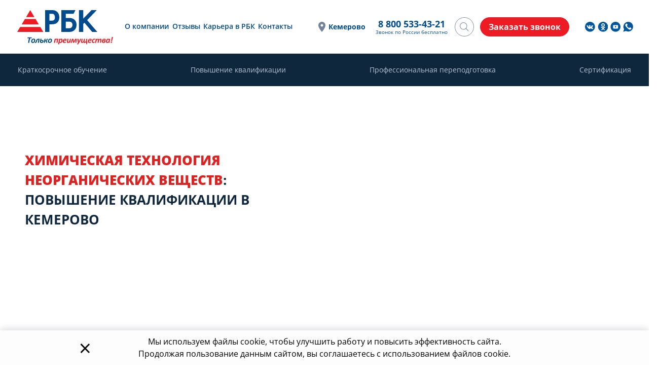

--- FILE ---
content_type: text/html; charset=UTF-8
request_url: https://rostbk.com/kemerovo/catalog/povyshenie-kvalifikacii/khimiya-pk/khimicheskaya-tehnologiya-neorganicheskih-veshestv-pk/
body_size: 54640
content:
<!DOCTYPE html>
<html lang="ru">
<head>
    <meta charset="UTF-8">
    <meta name="viewport" content="width=device-width, initial-scale=1, maximum-scale=1, user-scalable=no">
    <title>💡Химическая технология неорганических веществ: Повышение квалификации в Кемерово</title>
    <link rel="shortcut icon" type="image/vnd.microsoft.iconn" href="/favicon.ico"/>
    <link rel="icon" type="image/svg+xml" href="/local/templates/rostbk/images/favicon.svg" sizes="120x120"/>
    <link rel="dns-prefetch" href="//code.jquery.com"/>
    <link rel="dns-prefetch" href="//fonts.gstatic.com"/>
    <link rel="dns-prefetch" href="//fonts.googleapis.com"/>
    <link rel="dns-prefetch" href="//cdnjs.cloudflare.com"/>
    <link rel="dns-prefetch" href="//www.google-analytics.com"/>
    <link rel="dns-prefetch" href="//mc.yandex.ru"/>
    <link rel="dns-prefetch" href="//code.jivosite.com"/>
    <link rel="dns-prefetch" href="//cdn.jivosite.com"/>
    <link rel="dns-prefetch" href="//node64.jivosite.com"/>
    <meta property="og:type" content="website" />
    <meta property="og:site_name" content="РостБизнесКонсалт" />
    <meta property="og:url" content="https://rostbk.com"/>
    <meta property="og:title" content="💡Химическая технология неорганических веществ: Повышение квалификации в Кемерово"/>
    <meta property="og:description" content="Химическая технология неорганических веществ: 📝курс повышения квалификации в Кемерово. ✓ Документы гос.образца. ✓ Более 15 лет на рынке. Формат обучения - дистанционный. ☎️Наш телефон: 8 800 533-43-21."/>
    <meta property="og:image" content="https://rostbk.com/local/templates/rostbk/images/logo_og.png"/>
    <meta name="twitter:card" content="summary" />
    <meta name="twitter:title" content="💡Химическая технология неорганических веществ: Повышение квалификации в Кемерово" />
    <meta name="twitter:description" content="Химическая технология неорганических веществ: 📝курс повышения квалификации в Кемерово. ✓ Документы гос.образца. ✓ Более 15 лет на рынке. Формат обучения - дистанционный. ☎️Наш телефон: 8 800 533-43-21." />
    <meta name="twitter:image" content="https://rostbk.com/local/templates/rostbk/images/logo_tw.png" />
    <meta name="twitter:image:alt" content="РостБизнесКонсалт" />
    <meta name='wmail-verification' content='e421540ecb356ace5486d695f45eadfc' />
    <meta name="yandex-verification" content="8982c209446160b4" />
    <meta name="robots" content="index, follow" />
<meta name="description" content="Химическая технология неорганических веществ: 📝курс повышения квалификации в Кемерово. ✓ Документы гос.образца. ✓ Более 15 лет на рынке. Формат обучения - дистанционный. ☎️Наш телефон: 8 800 533-43-21." />
<script type="text/javascript" data-skip-moving="true">(function(w, d, n) {var cl = "bx-core";var ht = d.documentElement;var htc = ht ? ht.className : undefined;if (htc === undefined || htc.indexOf(cl) !== -1){return;}var ua = n.userAgent;if (/(iPad;)|(iPhone;)/i.test(ua)){cl += " bx-ios";}else if (/Windows/i.test(ua)){cl += ' bx-win';}else if (/Macintosh/i.test(ua)){cl += " bx-mac";}else if (/Linux/i.test(ua) && !/Android/i.test(ua)){cl += " bx-linux";}else if (/Android/i.test(ua)){cl += " bx-android";}cl += (/(ipad|iphone|android|mobile|touch)/i.test(ua) ? " bx-touch" : " bx-no-touch");cl += w.devicePixelRatio && w.devicePixelRatio >= 2? " bx-retina": " bx-no-retina";var ieVersion = -1;if (/AppleWebKit/.test(ua)){cl += " bx-chrome";}else if (/Opera/.test(ua)){cl += " bx-opera";}else if (/Firefox/.test(ua)){cl += " bx-firefox";}ht.className = htc ? htc + " " + cl : cl;})(window, document, navigator);</script>


<link href="/bitrix/js/ui/design-tokens/dist/ui.design-tokens.min.css?168380875422029" type="text/css"  rel="stylesheet" />
<link href="/bitrix/js/main/popup/dist/main.popup.bundle.min.css?169649419326598" type="text/css"  rel="stylesheet" />
<link href="/bitrix/cache/css/s1/rostbk/page_1b888148c3d7229e17ed2c41b73ef432/page_1b888148c3d7229e17ed2c41b73ef432_v1.css?176536224728367" type="text/css"  rel="stylesheet" />
<link href="/bitrix/cache/css/s1/rostbk/template_347b2c226971c07971e8eb35489f48ad/template_347b2c226971c07971e8eb35489f48ad_v1.css?1765362247328880" type="text/css"  data-template-style="true" rel="stylesheet" />







        <style>
            #top_calc_frame {position: absolute; right: 15px; top: 0; max-width: 450px;}
            #pics_and_calc{margin-top: 360px; transition:all 0.2s ease;}
            #cstep4 .w-100, .step_label, #calculator_title__slide, #cnext_btn {display: none!important}
            #main-place .container {margin-bottom: 40px !important;}
            .calc_step {margin: 0.2rem auto;}
            .calc_step label {min-width: 60px; margin: 5px; padding: 3px 8px;}
            #calc_submit {margin-top: 10px; padding: 3px 8px;}
            .cstep_title {font-size: 16px; margin: 3px auto;}
            .last_step .inputphone {padding: 3px 8px;}
            @media (max-width: 768px) {
                #top_calc_frame {position: relative; right: 0; top: 0; margin: 0 auto;}
                .cat-description {margin: 1rem auto;}
                #pics_and_calc {margin-top: 0;}
            }
        </style>
        
    <style>#calculator_title__slide{display:none!important;}</style>
    
<link rel="canonical" href="https://rostbk.com/kemerovo/catalog/povyshenie-kvalifikacii/khimiya-pk/khimicheskaya-tehnologiya-neorganicheskih-veshestv-pk/"/>



            <script data-skip-moving="true" type="text/javascript">!function(){var t=document.createElement("script");t.type="text/javascript",t.async=!0,t.src="https://vk.com/js/api/openapi.js?168",t.onload=function(){VK.Retargeting.Init("VK-RTRG-510501-5lrln"),VK.Retargeting.Hit()},document.head.appendChild(t)}();</script>
        </head>
<body class="body " id="body">
            <noscript><img src="https://vk.com/rtrg?p=VK-RTRG-510501-5lrln" style="position:fixed; left:-999px;" alt=""/></noscript>
                <div style="display: none;" itemscope itemtype="http://schema.org/Organization">
        <div itemprop="description">"РостБизнесКонсалт" - это Российская компания оказывающая широкий комплекс услуг в области повышения квалификации, аттестации рабочих мест, сертификации, производственного контроля, консалтинга и профессионального обучения для предприятий всех отраслей.</div>
        <span itemprop="name">РостБизнесКонсалт</span>
        <span itemprop="telephone">8 800 533-43-21</span>
        <span itemprop="email">info@rostbk.com</span>
        <div itemprop="address" itemscope="" itemtype="http://schema.org/PostalAddress">
            <span itemprop="postalCode">625003</span>
            <span itemprop="addressLocality">Тюмень</span>
            <span itemprop="streetAddress">ул. Ленина д. 2а, блок 1а, оф. 307</span>
        </div>
        <a itemprop="url" href="https://rostbk.com">Главная</a>
        <div itemprop="logo" itemscope="" itemtype="https://schema.org/ImageObject">
            <link itemprop="url image" href="https://rostbk.com/local/templates/rostbk/images/logo.svg">
        </div>
    </div>
    <div class="menu-wrap">
                    <div id="mobileMenu" class="menu-search__mobile">
        <div class="mobile-menu-button container">Услуги<i class="fa fa-angle-down"></i></div>
        <div class="container">
                <ul class="menu-mobile-list">
                                                                                            <li class="menu-mobile-list__item">
                            <a class="menu-mobile-list__link"
                            href="/kemerovo/catalog/kratkosrochnoe-obuchenie/">Краткосрочное обучение</a>                        </li>
                                                                                                                    <li class="menu-mobile-list__item">
                            <a class="menu-mobile-list__link"
                            href="/kemerovo/catalog/povyshenie-kvalifikacii/">Повышение квалификации</a>                        </li>
                                                                                                                    <li class="menu-mobile-list__item">
                            <a class="menu-mobile-list__link"
                            href="/kemerovo/catalog/professionalnaya-perepodgotovka/">Профессиональная переподготовка</a>                        </li>
                                                                                                                    <li class="menu-mobile-list__item">
                            <a class="menu-mobile-list__link"
                            href="/kemerovo/catalog/sertifikaciya/">Сертификация</a>                        </li>
                                                            </ul>
        </div>
    </div>
    </div>
            <section class="main-carousel catalog-banner  one-texts">
        <div class="main-carousel__slides">
            <div class="main-carousel__item" style="background: no-repeat center/cover url(https://hb.bizmrg.com/rostbk.com-backup/iblock/178/178e21e1a718143f00df8c541becc99d/3c7a5b5bfd6a1dcdfe34dddec7753ab8.jpg);">
                                                                                                        <img data-original="https://hb.bizmrg.com/rostbk.com-backup/iblock/178/178e21e1a718143f00df8c541becc99d/3c7a5b5bfd6a1dcdfe34dddec7753ab8.jpg" class="main-carousel-image__mobile lazy" src="[data-uri]" alt="">
                                            </div>        </div>
        <div id="main-place">
            <div class="container">
                <div class="main-place-row row">
                    <div id="main-place-intro" class="col-md-12 col-lg-8">
                                                        <div class="ban_text  first active">
                                                                            <h1 class="intro"><span class="title">Химическая технология неорганических веществ: повышение квалификации в Кемерово</span></h1>
                                        <input type="hidden" id="real_title" value="Химическая технология неорганических веществ">
                                                                    </div>
                                                                                                            </div>

                                                                                </div>
                            </div>
        </div>
    </section>
                <section id="main">
        <div class="container">
                            <div class="breadcrumbs">
                    <div class="bx-breadcrumb" itemscope itemtype="https://schema.org/BreadcrumbList">
			<div class="bx-breadcrumb-item" id="bx_breadcrumb_0" itemprop="itemListElement" itemscope itemtype="https://schema.org/ListItem">
				
				<a href="/kemerovo/" title="Главная" itemprop="item">
                <span itemprop="name">Главная</span>
                <meta itemprop="position" content="0" />
				</a>
			</div>
			<div class="bx-breadcrumb-item" id="bx_breadcrumb_1" itemprop="itemListElement" itemscope itemtype="https://schema.org/ListItem">
				<i class="fa fa-angle-right"></i>
				<a href="/kemerovo/" title="Кемерово" itemprop="item">
                <span itemprop="name">Кемерово</span>
                <meta itemprop="position" content="1" />
				</a>
			</div>
			<div class="bx-breadcrumb-item" id="bx_breadcrumb_2" itemprop="itemListElement" itemscope itemtype="https://schema.org/ListItem">
				<i class="fa fa-angle-right"></i>
				<a href="/kemerovo/catalog/" title="Каталог услуг" itemprop="item">
                <span itemprop="name">Каталог услуг</span>
                <meta itemprop="position" content="2" />
				</a>
			</div>
			<div class="bx-breadcrumb-item" id="bx_breadcrumb_3" itemprop="itemListElement" itemscope itemtype="https://schema.org/ListItem">
				<i class="fa fa-angle-right"></i>
				<a href="/kemerovo/catalog/povyshenie-kvalifikacii/" title="Повышение квалификации" itemprop="item">
                <span itemprop="name">Повышение квалификации</span>
                <meta itemprop="position" content="3" />
				</a>
			</div>
			<div class="bx-breadcrumb-item" id="bx_breadcrumb_4" itemprop="itemListElement" itemscope itemtype="https://schema.org/ListItem">
				<i class="fa fa-angle-right"></i>
				<a href="/kemerovo/catalog/povyshenie-kvalifikacii/khimiya-pk/" title="Химия" itemprop="item">
                <span itemprop="name">Химия</span>
                <meta itemprop="position" content="4" />
				</a>
			</div>
			<div class="bx-breadcrumb-item">
				<i class="fa fa-angle-right"></i>
				<span>Химическая технология неорганических веществ</span>
			</div><div style="clear:both"></div></div>                </div>        
                                    </div>	
                    <!--Каталог услуг-->
            <div class="container  catalog">
                                                <div class="c-review-wiget">
    <review-lab data-widgetid="69034c33413ef8439cce0dde"></review-lab>
    </div>                    <div id="top_calc_frame">
    
                                </div>
<div class="gifts-offer" id="gifts-offer"><!--'start_frame_cache_gifts-offer'--><!--'end_frame_cache_gifts-offer'--></div>
<div class="cat-description update-design">
    <div class="aside-right">
        <div class="gifts-offer" id="gifts-offer-mobile">
            <!--'start_frame_cache_gifts-offer-mobile'--><!--'end_frame_cache_gifts-offer-mobile'-->        </div>
        <div class="right-aside-block-sticky scroll-row">
                            <div class="right-aside-calc">
                    <div id="calculator_place" data-open="0" data-was-closed="0">
                    <div class="calc_place">
<div id="comp_d880e03d685610094101855fb941bf4d">
<form name="CALCULATOR_1" action="/kemerovo/catalog/povyshenie-kvalifikacii/khimiya-pk/khimicheskaya-tehnologiya-neorganicheskih-veshestv-pk/" method="POST" enctype="multipart/form-data"><input type="hidden" name="bxajaxid" id="bxajaxid_d880e03d685610094101855fb941bf4d_8BACKi" value="d880e03d685610094101855fb941bf4d" /><input type="hidden" name="AJAX_CALL" value="Y" /><input type="hidden" name="sessid" id="sessid" value="d9650970ef2c23610a6982bf8c987f0f" /><input type="hidden" name="WEB_FORM_ID" value="3" />    <div id="calculator" data-visited="1" class="container" data-calc-type="t1">
        <div id="calculator_title">
            Расчет стоимости
        </div>
                                                        <input type="hidden" name="form_hidden_32" value="https://rostbk.com/kemerovo/catalog/povyshenie-kvalifikacii/khimiya-pk/khimicheskaya-tehnologiya-neorganicheskih-veshestv-pk/">
            <input type="hidden" name="form_hidden_33" value="3.145.60.151">
            <input type="hidden" id="calculator__page-name" name="form_hidden_79" value="">
            <input type="hidden" name="form_hidden_44" value="" class="form_city">
            <input type="hidden" name="form_hidden_103" value="15572" class="hidden-classificator">

                        <div id="cstep1" class="row calc_step actstep">
                                    <div class="cstep_title">Количество человек</div>
                                                                <input id="47" type="radio" name="form_radio_C_STUDENTS"
                               value="47"
                               checked>
                        <label for="47">1</label>
                                                                    <input id="48" type="radio" name="form_radio_C_STUDENTS"
                               value="48"
                               >
                        <label for="48">2-10</label>
                                                                    <input id="49" type="radio" name="form_radio_C_STUDENTS"
                               value="49"
                               >
                        <label for="49">более 10</label>
                                                                        </div>


                        	            <div id="cstep2" class="row calc_step ">
                                            	                    <div class="cstep_title">Выберите форму обучения</div>
	                    	                        <input id="24" type="radio" name="form_radio_C_TRAINING_TYPE"
	                               value="24"
	                               checked>
                            <label for="24">Дистанционная</label>
                            	                    	                        <input id="25" type="radio" name="form_radio_C_TRAINING_TYPE"
	                               value="25"
	                               >
                            <label for="25">Очная</label>
                            	                                        	            </div>
			
                                        <div id="cstep3" class="row calc_step ">
                                    </div>

            
                        <div class="row calc_step last_step "
                 id="cstep4"
                  >
                                <div class="cstep_title">Ваш телефон</div>
                <div class="w-100">Введите номер телефона для получения бесплатного СМС-сообщения с расчетом.</div>

                <input class="inputphone" name="form_text_27" value=""
                       type="tel" placeholder="Ваш телефон">
                                                                
                <div class="csubmit">
                    <input type="submit" id="calc_submit" name="web_form_submit"
                           value="Рассчитать" class="btn" disabled
                           title="Введите номер вашего телефона">
                </div>
                                    <div class="agreement">
                        <label data-bx-user-consent="{&quot;id&quot;:1,&quot;sec&quot;:&quot;b7r904&quot;,&quot;autoSave&quot;:true,&quot;actionUrl&quot;:&quot;\/local\/components\/rostbk\/main.userconsent.request\/ajax.php&quot;,&quot;replace&quot;:{&quot;button_caption&quot;:&quot;\u0420\u0430\u0441\u0441\u0447\u0438\u0442\u0430\u0442\u044c&quot;,&quot;fields&quot;:[&quot;\u0422\u0435\u043b\u0435\u0444\u043e\u043d&quot;,&quot;IP-\u0430\u0434\u0440\u0435\u0441&quot;]}}" class="main-user-consent-request">
    <input class="checkbox" type="checkbox" value="Y" checked name="fz_agreement">
            <a href="/agreement/" target="_blank">Я принимаю условия пользовательского соглашения</a> и даю согласие на обработку персональных данных.
</label>
<script type="text/html" data-bx-template="main-user-consent-request-loader">
    <div class="main-user-consent-request-popup">
        <div class="main-user-consent-request-popup-cont">
            <div data-bx-head="" class="main-user-consent-request-popup-header"></div>
            <div class="main-user-consent-request-popup-body">
                <div data-bx-loader="" class="main-user-consent-request-loader">
                    <svg class="main-user-consent-request-circular" viewBox="25 25 50 50">
                        <circle class="main-user-consent-request-path" cx="50" cy="50" r="20" fill="none" stroke-width="1" stroke-miterlimit="10"></circle>
                    </svg>
                </div>
                <div data-bx-content="" class="main-user-consent-request-popup-content">
                    <div class="main-user-consent-request-popup-textarea-block">
                        <textarea data-bx-textarea="" class="main-user-consent-request-popup-text"></textarea>
                    </div>
                    <div class="main-user-consent-request-popup-buttons">
                        <span data-bx-btn-accept="" class="main-user-consent-request-popup-button main-user-consent-request-popup-button-acc">Y</span>
                        <span data-bx-btn-reject="" class="main-user-consent-request-popup-button main-user-consent-request-popup-button-rej">N</span>
                    </div>
                </div>
            </div>
        </div>
    </div>
</script>                    </div>
                            </div>

                        <div class="mb-3">
                <button type="button" id="cnext_btn" class="btn">Продолжить</button>
            </div>
            <div class="step_label">
                <button type="button" id="cprev_btn" class="btn btn-sm" title="назад" style="display:none;"><i
                            class="fa fa-arrow-circle-left" aria-hidden="true"></i></button>
                Шаг <span id="actstepnum">1</span>
                из 4</div>
            <div>&nbsp;</div>
                        </div>
            </form></div></div>                    </div>
                </div>
                        <div class="right-aside-block contents">
                <div class="right-aside-block-title">Содержание</div>
                <div class="right-aside-block-content ">
                    <ul class="article-contents"></ul>
                </div>
            </div>

                                    <div class="cat-item-pics" id="pics_and_calc">
                                    <div class="right-aside-block">
                        <div class="right-aside-block-title pics-title" data-test="">Выдаваемый документ</div>
                        <div class="right-aside-block-content">
                                                            <a href="https://hb.bizmrg.com/rostbk.com-backup/iblock/f18/f183c1d4f8e181b88902770fbde20d2f/0242888e5b5cede8b45060a80968c207.jpg" title="Химическая технология неорганических веществ" data-lightbox="image">
                                    <img src="https://hb.bizmrg.com/rostbk.com-backup/iblock/754/75491c2994b8571206a24d7941cf1a1c/918410e7ca43b5795f145497f049d4f2.jpg"alt="Химическая технология неорганических веществ">
                                </a>
                                                                                    </div>
                    </div>
                                                            </div>
                    </div>
    </div>
    <div class="aside-left" itemscope="" itemtype="http://schema.org/Offer">
        <span style="display:none" itemprop="name">Химическая технология неорганических веществ</span>
        <span style="display:none" itemprop="image">https://rostbk.comhttps://hb.bizmrg.com/rostbk.com-backup/iblock/f18/f183c1d4f8e181b88902770fbde20d2f/0242888e5b5cede8b45060a80968c207.jpg</span>
        <div class="cat-description-content" itemprop="description">
            <!--detail_text-->
                        <h2>Преимущества обучения у нас</h2>
<div class="hub-block__wrapper">
    <div class="hub-stages__list">
        <div class="hub-stages__item">
            <div class="hub-stages__image"><img src="/upload/images/hubs/stages1/1.svg" alt="Возможность получить дополнительное образование дистанционно"></div>
            <div class="hub-stages__title">Возможность получить дополнительное образование дистанционно</div>
        </div>
        <div class="hub-stages__item">
            <div class="hub-stages__image"><img src="/upload/images/hubs/stages1/2.svg" alt="Сопровождение персонального куратора до конца обучения"></div>
            <div class="hub-stages__title">Сопровождение персонального куратора до конца обучения</div>
        </div>
        <div class="hub-stages__item">
            <div class="hub-stages__image"><img src="/upload/images/hubs/stages1/3.svg" alt="Собственное расписание занятий и ежедневная нагрузка"></div>
            <div class="hub-stages__title">Собственное расписание занятий и ежедневная нагрузка</div>
        </div>
        <div class="hub-stages__item">
            <div class="hub-stages__image"><img src="/upload/images/hubs/stages1/4.svg" alt="Экономия — курсы стоятдешевле,чем в вузе"></div>
            <div class="hub-stages__title">Экономия — курсы стоят дешевле,чем в вузе</div>
        </div>
        <div class="hub-stages__item">
            <div class="hub-stages__image"><img src="/upload/images/hubs/stages1/5.svg" alt="Начало занятий без набора группы"></div>
            <div class="hub-stages__title">Начало занятий без набора группы</div>
        </div>
        <div class="hub-stages__item">
            <div class="hub-stages__image"><img src="/upload/images/hubs/stages1/6.svg" alt="Совмещение учебы с трудовой деятельностью"></div>
            <div class="hub-stages__title">Совмещение учебы с трудовой деятельностью</div>
        </div>
    </div>
</div>
<p>
	 «РБК» предлагает пройти по химической технологии неорганических веществ курс в дистанционном формате. Обеспечиваем гибкий график занятий и сопровождение персонального куратора.
</p>
<h2>Краткие сведения о программе</h2>
<div class="inline-table-wrapper" itemscope itemtype="http://schema.org/Table"><table align="center" class="two-columns">
 <colgroup><col><col></colgroup>
<tbody>
<tr>
	<td>
		<p>
			 Формат подготовки
		</p>
	</td>
	<td>
		<p>
			 Дистанционный
		</p>
	</td>
</tr>
<tr>
	<td>
		<p>
			 Объем учебной программы
		</p>
	</td>
	<td>
		<p>
			 72 часа — 2 недели занятий
		</p>
	</td>
</tr>
<tr>
	<td>
		<p>
			 Форма итоговой проверки знаний
		</p>
	</td>
	<td>
		<p>
			 Онлайн-тестирование
		</p>
	</td>
</tr>
<tr>
	<td>
		<p>
			 Выдаваемый документ
		</p>
	</td>
	<td>
		<p>
			 Удостоверение установленного образца
		</p>
	</td>
</tr>
</tbody>
</table></div>
<h2>Категория слушателей</h2>
<p>
	 Повышение квалификации рассчитано на следующих специалистов:
</p>
<ul>
	<li>
	<p>
		 мастеров участка;
	</p>
 </li>
	<li>
	<p>
		 инженеров-технологов;
	</p>
 </li>
	<li>
	<p>
		 инженеров-лаборантов;
	</p>
 </li>
	<li>
	<p>
		 инженеров по подготовке производства.
	</p>
 </li>
</ul>
<h2>Программа курса</h2>
<h3>Формат</h3>
<p>
	 Специалисты изучают темы по химической технологии неорганических веществ дистанционно в Кемерово. Занятия проходят на сайте учебного центра по предоставленному комплексу лекций и дополнительных материалов. Повышение квалификации завершается итоговым тестированием.
</p>
<section class="wrapper__need-calc">
    <div class="need-calc__left">
        <p class="need-calc__left-title">Мне нужен диплом через:</p>
        <div class="study-calc-end">
            <div class="study-calc-end__left">
                <textarea placeholder="Введите число" name='study-calc-number' ></textarea>
            </div>
            <div class="study-calc-end__right">
                <div class="vertical-slider">
                    <ul class="slides">
                        <li data-value="1"><p class="vertical-caption">дней</p></li>
                        <li data-value="2"><p class="vertical-caption">недель</p></li>
                        <li data-value="3"><p class="vertical-caption">месяцев</p></li>
                    </ul>
                </div>
            </div>
        </div>
    </div>
    <div class="need-calc__right">
        <p class="need-calc__right-title">Максимальная продолжительность курса:</p>
        <div class="need-calc__right-result">
            <div class="need-calc__result-empty">Здесь будет<br> результат</div>
            <div class="need-calc__result d-none"><span></span> ч.</div>
            <div class="need-calc__result-description d-none">* из рассчета 8 часов в день</div>
        </div>
        <button class="btn btn-primary" name="show-form-call" data-toggle="modal" data-target="#calcNeedDiploma">Узнать стоимость</button>
    </div>
</section>
<h3>Сроки</h3>
<p>
	 Объем типовой программы обучения составляет 72 часа. Завершить курс можно за 2 недели, занимаясь с максимальной нагрузкой. Если не подходит типовая программа, методический отдел центра ДПО разработает учебный план на основе ваших пожеланий к срокам, названию и списку дисциплин.
</p>
<h3>Приобретаемые знания</h3>
<p>
	 Слушатели на дистанционном курсе повышения квалификации изучают:
</p>
<ul>
	<li>
	<p>
		 основы химической технологии;
	</p>
 </li>
	<li>
	<p>
		 вопросы контроля качества сырья;
	</p>
 </li>
	<li>
	<p>
		 охрану труда и технику безопасности;
	</p>
 </li>
	<li>
	<p>
		 органическую и аналитическую химию;
	</p>
 </li>
	<li>
	<p>
		 правила обслуживания технологического оборудования и так далее.
	</p>
 </li>
</ul>
<h2>Получаемый документ</h2>
<div class="quote">
 <b>Пройдя по химической технологии неорганических веществ обучение, вы получите удостоверение установленного образца. «РБК» организует бесплатную доставку документа. Скан доступен сразу после онлайн-тестирования.</b>
</div>
<h2>Периодичность обучения</h2>
<p>
	 Специалистам по лабораторным исследованиям необходимо регулярно повышать квалификацию. Минимальная периодичность профобучения — 1 раз в 5 лет.
</p>
<h2>Условия зачисления</h2>
<h3>Образование</h3>
<div class="quote">
 <b>Для зачисления на дистанционный курс подготовки необходимо высшее или среднее профессиональное образование — согласно&nbsp;</b><!--noindex--><a  target="_blank"  rel="nofollow" href="https://hb.bizmrg.com/rostbk.com-backup/iblock/d8e/d8e15d49d9dbc57b1b6da2a10f532b7e/63e0c862f57b02c42e23c1e27b33db02.pdf"><b>профстандарту</b></a><!--/noindex--><b>.</b>
</div>
<h3>Документы</h3>
<ul>
	<li>
	<p>
		 Диплом об образовании;
	</p>
 </li>
	<li>
	<p>
		 заполненная заявка;
	</p>
 </li>
	<li>
	<p>
		 паспорт.
	</p>
 </li>
</ul>
<p>
	 Вышлите цифровые копии документов менеджеру по электронной почте. Мы оформим договор и направим на подпись клиенту.
</p>
<h2>Стоимость повышения квалификации по химической технологии неорганических веществ в Кемерово</h2>
<p>
	 Рассчитываем цены на основе требований клиента к образовательному процессу. Уточнить стоимость можно с помощью онлайн-калькулятора.
</p>
<p>
	 Сделаем скидку, если организация направит на профобучение от трех работников сразу. Если остались вопросы, позвоните по телефону. Консультация бесплатная.
</p><h3 class="text-center">
    Этапы работы
</h3>
<div>
    <section class='stages-items'>
        <div class='stages-item'>
            <div class='stages-item__image stage1'>
                <img src='/upload/images/stage1.svg' alt='Шаг1: Бесплатно консультируем клиента'>
                <div class='stages-item__name'>
                    Бесплатно<br>консультируем<br>клиента
                </div>
            </div>
        </div>
        <div class='stages-item'>
            <div class='stages-item__image stage2'>
                <img src='/upload/images/stage2.svg' alt='Шаг2: Обучаем слушателей'>
                <div class='stages-item__name'>
                    Обучаем<br>слушателей
                </div>
            </div>
        </div>
        <div class='stages-item'>
            <div class='stages-item__image stage3'>
                <img src='/upload/images/stage3.svg' alt='Шаг3: Выдаем документы'>
                <div class='stages-item__name'>
                    Выдаем<br>документы
                </div>
            </div>
        </div>
    </section>
</div>            <!--/detail_text-->
        </div>
    </div>
</div>
<div class="clearfix"></div>
<div class="modal fade standart-popup" id="calcNeedDiploma" data-backdrop="static" data-keyboard="false" tabindex="-1" aria-labelledby="calcNeedDiplomaLabel" aria-hidden="true">
    <div class="modal-dialog">
        <div class="modal-content">
            <div class="modal-header">
                <h5 class="modal-title" id="calcNeedDiplomaLabel">Узнать стоимость</h5>
                <button type="button" class="close" data-dismiss="modal" aria-label="Close">
                    <span aria-hidden="true">&times;</span>
                </button>
            </div>
            <div class="modal-body">
				<div id="comp_628b0eb19e78b24afe695c8d60376193"><div class="form-flat-wrapper">

<form name="NEED_DIPLOMA" action="/kemerovo/catalog/povyshenie-kvalifikacii/khimiya-pk/khimicheskaya-tehnologiya-neorganicheskih-veshestv-pk/" method="POST" enctype="multipart/form-data"><input type="hidden" name="bxajaxid" id="bxajaxid_628b0eb19e78b24afe695c8d60376193_Ar8Szp" value="628b0eb19e78b24afe695c8d60376193" /><input type="hidden" name="AJAX_CALL" value="Y" /><input type="hidden" name="sessid" id="sessid_1" value="d9650970ef2c23610a6982bf8c987f0f" /><input type="hidden" name="WEB_FORM_ID" value="8" />
<div class="form-needdiploma-content">
	<div class="form-needdiploma-content-items">
				<div class="row">
			<div class="col-sm-12"> 
				<div class="form-row">
					<input name="form_text_142" value="" type="text" placeholder="Ваше имя">
				</div>
				<div class="form-row phone-input">
					<input name="form_text_143" value="" type="tel" placeholder="Телефон">
				</div>
							</div>
		</div>
		<input type="hidden" id="order_page-title" name="form_hidden_147" value="">
		<input name="form_hidden_144" value="rostbk.com/kemerovo/catalog/povyshenie-kvalifikacii/khimiya-pk/khimicheskaya-tehnologiya-neorganicheskih-veshestv-pk/" type="hidden">
		<input name="form_hidden_145" value="3.145.60.151" type="hidden">
		
								
					<div class="row">
				<div class="col-sm-12">
					<div class="agreement">
						<label data-bx-user-consent="{&quot;id&quot;:1,&quot;sec&quot;:&quot;b7r904&quot;,&quot;autoSave&quot;:true,&quot;actionUrl&quot;:&quot;\/local\/components\/rostbk\/main.userconsent.request\/ajax.php&quot;,&quot;replace&quot;:{&quot;button_caption&quot;:&quot;\u041e\u0442\u043f\u0440\u0430\u0432\u0438\u0442\u044c&quot;,&quot;fields&quot;:[&quot;\u0418\u043c\u044f \u0438\u043b\u0438 \u043d\u0430\u0437\u0432\u0430\u043d\u0438\u0435 \u043a\u043e\u043c\u043f\u0430\u043d\u0438\u0438&quot;,&quot;\u0422\u0435\u043b\u0435\u0444\u043e\u043d&quot;,&quot;IP-\u0430\u0434\u0440\u0435\u0441&quot;]}}" class="main-user-consent-request">
    <input class="checkbox" type="checkbox" value="Y" checked name="fz_agreement">
            <a href="/agreement/" target="_blank">Я принимаю условия пользовательского соглашения</a> и даю согласие на обработку персональных данных.
</label>
<script type="text/html" data-bx-template="main-user-consent-request-loader">
    <div class="main-user-consent-request-popup">
        <div class="main-user-consent-request-popup-cont">
            <div data-bx-head="" class="main-user-consent-request-popup-header"></div>
            <div class="main-user-consent-request-popup-body">
                <div data-bx-loader="" class="main-user-consent-request-loader">
                    <svg class="main-user-consent-request-circular" viewBox="25 25 50 50">
                        <circle class="main-user-consent-request-path" cx="50" cy="50" r="20" fill="none" stroke-width="1" stroke-miterlimit="10"></circle>
                    </svg>
                </div>
                <div data-bx-content="" class="main-user-consent-request-popup-content">
                    <div class="main-user-consent-request-popup-textarea-block">
                        <textarea data-bx-textarea="" class="main-user-consent-request-popup-text"></textarea>
                    </div>
                    <div class="main-user-consent-request-popup-buttons">
                        <span data-bx-btn-accept="" class="main-user-consent-request-popup-button main-user-consent-request-popup-button-acc">Y</span>
                        <span data-bx-btn-reject="" class="main-user-consent-request-popup-button main-user-consent-request-popup-button-rej">N</span>
                    </div>
                </div>
            </div>
        </div>
    </div>
</script>					</div>
				</div>
			</div>
				<div class="row">
			<div class="col-sm-12">
				<div class="text-center my-2">
					<input class="btn btn-primary" type="submit" name="web_form_submit" value="Отправить" disabled title="Заполните поля формы"/>
				</div>
			</div>
		</div>

	</div>
</div>

</form></div></div>            </div>
        </div>
    </div>
</div>

		<div class="programms-list" id="prog-list" itemscope itemtype="http://schema.org/Table">
							<meta itemprop="about" content="Программы по направлению Химия">
						
			<div class="programms-table">
				<table>
					<tr>
						<th>Название программы</th>
													<th>Кол-во часов</th>							<th>Действие</th>
											</tr>
											<tr data-status="open">
							<td class="table-td-344" itemprop="name"><a href="/kemerovo/catalog/povyshenie-kvalifikacii/khimiya-pk/analiticheskaya-himiya-pk/">Аналитическая химия</a></td>
															<td>от 36 до 249</td>								<td><span class="programms-link scroll-elem" data-href="#inline-form">Подать заявку</span></td>
													</tr>
									</table>
			</div>
						<div class="programms-see-all">
									<a href="/kemerovo/catalog/povyshenie-kvalifikacii/khimiya-pk/" class="btn btn-primary">Другие программы по направлению: Химия</a>
							</div>
					</div>	
	

	<div class="form-place update-design anim" >
		<div id="inline-form" class="noborder">
			<div id="comp_20aecd9b8025aea35c510068665cd7e5"><div class="form-flat-wrapper">

<form name="ORDER_FORM" action="/kemerovo/catalog/povyshenie-kvalifikacii/khimiya-pk/khimicheskaya-tehnologiya-neorganicheskih-veshestv-pk/" method="POST" enctype="multipart/form-data"><input type="hidden" name="bxajaxid" id="bxajaxid_20aecd9b8025aea35c510068665cd7e5_XrQFCj" value="20aecd9b8025aea35c510068665cd7e5" /><input type="hidden" name="AJAX_CALL" value="Y" /><input type="hidden" name="sessid" id="sessid_2" value="d9650970ef2c23610a6982bf8c987f0f" /><input type="hidden" name="WEB_FORM_ID" value="1" /><div class="form-flat-header">
				<h2 class="text-center">Оформите заявку сейчас</h2>
	</div>
<div class="form-flat-content">
	<div class="form-flat-content-items">
	<p class="my-4 firm-text">Мы ответим на все вопросы и сделаем вам индивидуальное предложение!</p>
		<div class="row">
			<div class="col-sm-12"> 
				<div class="form-row">
					<input name="form_text_1" value="" type="text" placeholder="ФИО или организация">
				</div>
				<div class="form-row phone-input">
					<input name="form_text_2" value="" type="tel" placeholder="Телефон">
				</div>
				<div class="form-row">
					<textarea name="form_textarea_3" cols="40" rows="3" placeholder="Комментарии или вопрос"></textarea>
				</div>
				<div class="form-row">
																			</div>
			</div>
		</div>
		<input type="hidden" id="order_page-name" name="form_hidden_80" value="">
		<input name="form_hidden_4" value="https://rostbk.com/kemerovo/catalog/povyshenie-kvalifikacii/khimiya-pk/khimicheskaya-tehnologiya-neorganicheskih-veshestv-pk/" type="hidden">
		<input name="form_hidden_5" value="3.145.60.151" type="hidden">
		<input name="form_hidden_45" value="" type="hidden" class="form_city">
		<input name="form_hidden_102" value="15572" type="hidden" class="hidden-classificator">
								<div class="agreement">
		<label data-bx-user-consent="{&quot;id&quot;:1,&quot;sec&quot;:&quot;b7r904&quot;,&quot;autoSave&quot;:true,&quot;actionUrl&quot;:&quot;\/local\/components\/rostbk\/main.userconsent.request\/ajax.php&quot;,&quot;replace&quot;:{&quot;button_caption&quot;:&quot;\u041e\u0442\u043f\u0440\u0430\u0432\u0438\u0442\u044c&quot;,&quot;fields&quot;:[&quot;\u0418\u043c\u044f \u0438\u043b\u0438 \u043d\u0430\u0437\u0432\u0430\u043d\u0438\u0435 \u043a\u043e\u043c\u043f\u0430\u043d\u0438\u0438&quot;,&quot;\u0422\u0435\u043b\u0435\u0444\u043e\u043d&quot;,&quot;IP-\u0430\u0434\u0440\u0435\u0441&quot;]}}" class="main-user-consent-request">
    <input class="checkbox" type="checkbox" value="Y" checked name="fz_agreement">
            <a href="/agreement/" target="_blank">Я принимаю условия пользовательского соглашения</a> и даю согласие на обработку персональных данных.
</label>
<script type="text/html" data-bx-template="main-user-consent-request-loader">
    <div class="main-user-consent-request-popup">
        <div class="main-user-consent-request-popup-cont">
            <div data-bx-head="" class="main-user-consent-request-popup-header"></div>
            <div class="main-user-consent-request-popup-body">
                <div data-bx-loader="" class="main-user-consent-request-loader">
                    <svg class="main-user-consent-request-circular" viewBox="25 25 50 50">
                        <circle class="main-user-consent-request-path" cx="50" cy="50" r="20" fill="none" stroke-width="1" stroke-miterlimit="10"></circle>
                    </svg>
                </div>
                <div data-bx-content="" class="main-user-consent-request-popup-content">
                    <div class="main-user-consent-request-popup-textarea-block">
                        <textarea data-bx-textarea="" class="main-user-consent-request-popup-text"></textarea>
                    </div>
                    <div class="main-user-consent-request-popup-buttons">
                        <span data-bx-btn-accept="" class="main-user-consent-request-popup-button main-user-consent-request-popup-button-acc">Y</span>
                        <span data-bx-btn-reject="" class="main-user-consent-request-popup-button main-user-consent-request-popup-button-rej">N</span>
                    </div>
                </div>
            </div>
        </div>
    </div>
</script>		</div>
				<div class="text-center my-2"><input class="btn btn-primary" type="submit" name="web_form_submit" value="Отправить" disabled title="Заполните поля формы"/></div>
	</div>
</div>
<div class="form-flat-footer">&nbsp;</div>
</form></div></div>		</div>
	</div>
	

    <section class="section arcticle-list">
        <div class="container">
                            <h2 class="topic">Статьи</h2>
                        <div class="row d-flex flex-wrap justify-content-between">
                                                        <div class=" sh-4 has-line" >
                    
                    <a class="item-news" href="/o-kompanii/stati/kto-takoy-nutriciolog-podrobnyy-gid-po-v/" style="display:block;"  id="bx_3218110189_405360">
                                                    <div class="item-news-image"><img class="lazy" data-original="https://hb.bizmrg.com/rostbk.com-backup/iblock/00f/00fecac24462e25420f5fa41ecad8af8/214823bd4bc36db07430bb0ada4ba868.png" src="[data-uri]" alt="Кто такой нутрициолог: подробный гид по востребованной профессии "></div>
                                                <div class="item-news-title">Кто такой нутрициолог: подробный гид по востребованной профессии </div>
                    </a>
                    </div>
                                                        <div class=" sh-4 has-line" >
                    
                    <a class="item-news" href="/o-kompanii/stati/deloproizvoditel-chem-zanimaetsya-skolko/" style="display:block;"  id="bx_3218110189_405359">
                                                    <div class="item-news-image"><img class="lazy" data-original="https://hb.bizmrg.com/rostbk.com-backup/iblock/46c/46ce0bc0ac903726a0a48fc6a07468d2/0e2088cb774a792b1914c9bd51c00da7.png" src="[data-uri]" alt="Делопроизводитель: чем занимается, сколько зарабатывает и как построить карьеру с нуля"></div>
                                                <div class="item-news-title">Делопроизводитель: чем занимается, сколько зарабатывает и как построить карьеру с нуля</div>
                    </a>
                    </div>
                                                        <div class=" sh-4 has-line" >
                    
                    <a class="item-news" href="/o-kompanii/stati/kto-takoy-kosmetolog-bez-medobrazovaniya/" style="display:block;"  id="bx_3218110189_405358">
                                                    <div class="item-news-image"><img class="lazy" data-original="https://hb.bizmrg.com/rostbk.com-backup/iblock/74e/74ea24294427bd2f3c96c0779a62e94a/9ed01baf0ef4b41efe3247319e682d64.png" src="[data-uri]" alt="Кто такой косметолог без медобразования: гид по профессии косметика-эстетиста"></div>
                                                <div class="item-news-title">Кто такой косметолог без медобразования: гид по профессии косметика-эстетиста</div>
                    </a>
                    </div>
                            </div>
            <div class="text-right"><a class="link" href="/o-kompanii/stati/">Все статьи</a></div>
        </div>
    </section>
    </div>
        <!--/каталог услуг-->
</section><!--end of <section id="main">-->
                    <section class="section anim hidden-sm-down" id="partners">
                <div class="container">
                    <h2 class="topic">Нам доверяют</h2>
                    <div id="partners1">
                            <img id="bx_651765591_1801" class="lazy" data-original="/upload/resize_cache/iblock/605/90_60_2/605bd9c86cac14ab3b6fc5a433a19a2c.png" src="[data-uri]" alt="Галургия">
                            <img id="bx_651765591_1800" class="lazy" data-original="/upload/resize_cache/iblock/e75/90_60_2/e75680329d7483815f17d9f3d95e39c6.png" src="[data-uri]" alt="Газпром нефть">
                            <img id="bx_651765591_1799" class="lazy" data-original="/upload/resize_cache/iblock/691/90_60_2/691b3387115294799b8c847535a440b3.png" src="[data-uri]" alt="Башнефть">
                            <img id="bx_651765591_1798" class="lazy" data-original="/upload/resize_cache/iblock/7bc/90_60_2/7bcb6a27a868e5cb1b8894139313d94f.png" src="[data-uri]" alt="Алтайстройинвест">
                            <img id="bx_651765591_1797" class="lazy" data-original="/upload/resize_cache/iblock/cf7/90_60_2/cf716d9c7bf076801324ee3b9ff847bf.png" src="[data-uri]" alt="Сибуголь">
                            <img id="bx_651765591_1796" class="lazy" data-original="/upload/resize_cache/iblock/dad/90_60_2/dadfbdb164d175b655672ce080154764.png" src="[data-uri]" alt="Дальзавод">
                            <img id="bx_651765591_1792" class="lazy" data-original="/upload/resize_cache/iblock/83c/90_60_2/83cbc39db1b134bf11b05355f3fcf3b8.png" src="[data-uri]" alt="Байкалстрой">
                            <img id="bx_651765591_1791" class="lazy" data-original="/upload/resize_cache/iblock/067/90_60_2/0675a1e491d5ebf4b58c614f9771a387.png" src="[data-uri]" alt="Россети">
                            <img id="bx_651765591_1790" class="lazy" data-original="/upload/resize_cache/iblock/a5d/90_60_2/a5d40b8a6ce77de8ee60364c7034b260.png" src="[data-uri]" alt="Новатек">
                            <img id="bx_651765591_1789" class="lazy" data-original="/upload/resize_cache/iblock/577/90_60_2/5778fb556423adb72bdcfdc84706d179.png" src="[data-uri]" alt="Алроса">
                            <img id="bx_651765591_1788" class="lazy" data-original="/upload/resize_cache/iblock/15c/90_60_2/15cb0e11c49c7f69f8c7236115601a94.png" src="[data-uri]" alt="Транснефть">
                            <img id="bx_651765591_1787" class="lazy" data-original="/upload/resize_cache/iblock/ae9/90_60_2/ae949b94c77245d9b813bd94a6948e56.png" src="[data-uri]" alt="Северсталь">
                            <img id="bx_651765591_1786" class="lazy" data-original="/upload/resize_cache/iblock/e9f/90_60_2/e9f46a3d3a69e45997fb17c799fc3f1d.png" src="[data-uri]" alt="Сбербанк">
                            <img id="bx_651765591_1785" class="lazy" data-original="/upload/resize_cache/iblock/4bd/90_60_2/4bdec977d25a6737ed48ea81c0577e3d.png" src="[data-uri]" alt="Российские железные дороги">
                            <img id="bx_651765591_1784" class="lazy" data-original="/upload/resize_cache/iblock/991/90_60_2/991adb98255b4fbb9b40c6aaf65b9f4a.png" src="[data-uri]" alt="Газпром">
                            <img id="bx_651765591_1783" class="lazy" data-original="/upload/resize_cache/iblock/37b/90_60_2/37b544c18391a38477fdad2a62a31747.png" src="[data-uri]" alt="Роснефть">
    </div>


<div class="text-right"><a href="/o-kompanii/partnery/" id="partners_link" class="link" rel="nofollow">Все компании</a></div>
                </div>
            </section>
                <section id="reviews" class="section anim hidden-sm-down">
        <div class="container">
            <h2 class="topic">Отзывы и благодарности</h2>
            <div id="otzivi_carousel-component" class="footer-review__list ">
                                    <a href="/upload/iblock/f54/f544bd1f6a2a0d86ddd105cc9c6a309e.jpg" data-lightbox="0" data-title="МАОУ Кулаковская СОШ" id="bx_1373509569_15">
            <img class="footer-review__item" data-lazy="/upload/iblock/29b/29bf84e9dae814485cacb9e1510e031f.jpg" data-src="/upload/iblock/29b/29bf84e9dae814485cacb9e1510e031f.jpg" src="[data-uri]" alt="МАОУ Кулаковская СОШ">
        </a>
                                    <a href="/upload/iblock/93f/93f6a5094fc7d61c46cbf9f4893d630d.jpg" data-lightbox="0" data-title="ООО &quot;Монтаж-Строй&quot;" id="bx_1373509569_16">
            <img class="footer-review__item" data-lazy="/upload/iblock/3d4/3d49c6ad988fd3c66a0140928fcc307e.jpg" data-src="/upload/iblock/3d4/3d49c6ad988fd3c66a0140928fcc307e.jpg" src="[data-uri]" alt="ООО &quot;Монтаж-Строй&quot;">
        </a>
                                    <a href="/upload/iblock/e13/e1312404843a834adab91fda2c0c7c89.jpg" data-lightbox="0" data-title="ООО &quot;Керн&quot;" id="bx_1373509569_17">
            <img class="footer-review__item" data-lazy="/upload/iblock/321/321c11ac6f2531958afc5a0488b87418.jpg" data-src="/upload/iblock/321/321c11ac6f2531958afc5a0488b87418.jpg" src="[data-uri]" alt="ООО &quot;Керн&quot;">
        </a>
                                    <a href="/upload/iblock/bbf/bbf8bb393da47a91f00ae541c11b2cce.jpg" data-lightbox="0" data-title="ООО &quot;ПрофМодуль&quot;" id="bx_1373509569_18">
            <img class="footer-review__item" data-lazy="/upload/iblock/1e5/1e5d68e817c44a36a8ebd70adaa97574.jpg" data-src="/upload/iblock/1e5/1e5d68e817c44a36a8ebd70adaa97574.jpg" src="[data-uri]" alt="ООО &quot;ПрофМодуль&quot;">
        </a>
                                    <a href="/upload/iblock/d23/d23b72dd8fe62a1eb324423cc25aa4ff.jpg" data-lightbox="0" data-title="ЗАО &quot;Корпорация «Кольцо»&quot;" id="bx_1373509569_19">
            <img class="footer-review__item" data-lazy="/upload/iblock/cce/cce9110b6531c6fcde08e4e911bebe82.jpg" data-src="/upload/iblock/cce/cce9110b6531c6fcde08e4e911bebe82.jpg" src="[data-uri]" alt="ЗАО &quot;Корпорация «Кольцо»&quot;">
        </a>
                                    <a href="/upload/iblock/183/183a181cb3860d684a1a2161d8ab8daa.jpg" data-lightbox="0" data-title="ОАО &quot;Стройпроекттехнология&quot;" id="bx_1373509569_20">
            <img class="footer-review__item" data-lazy="/upload/iblock/9d4/9d4ffa05d95cec85837e188fe4b4ca9e.jpg" data-src="/upload/iblock/9d4/9d4ffa05d95cec85837e188fe4b4ca9e.jpg" src="[data-uri]" alt="ОАО &quot;Стройпроекттехнология&quot;">
        </a>
                                    <a href="https://hb.bizmrg.com/rostbk.com-backup/iblock/442/4421501adaee5f9a2182d6da00d0d578/4a9d27f86d269dd9a026b6652dc6ae80.jpg" data-lightbox="0" data-title="МАУ ДО &quot;Омутинская детская школа искусств&quot;" id="bx_1373509569_2530">
            <img class="footer-review__item" data-lazy="https://hb.bizmrg.com/rostbk.com-backup/iblock/0b1/0b11f91da3e5b95f98480e8043378bb5/af7085e5271825288ff51b6f43aa5703.jpg" data-src="https://hb.bizmrg.com/rostbk.com-backup/iblock/0b1/0b11f91da3e5b95f98480e8043378bb5/af7085e5271825288ff51b6f43aa5703.jpg" src="[data-uri]" alt="МАУ ДО &quot;Омутинская детская школа искусств&quot;">
        </a>
                                    <a href="/upload/iblock/6f6/6f6c682b9b543522c9681d9647a399bb.png" data-lightbox="0" data-title="КУ &quot;Аганский лесхоз&quot;" id="bx_1373509569_2452">
            <img class="footer-review__item" data-lazy="/upload/iblock/bca/bcadf3ef5abcbb1a0060f04b48d3971d.png" data-src="/upload/iblock/bca/bcadf3ef5abcbb1a0060f04b48d3971d.png" src="[data-uri]" alt="КУ &quot;Аганский лесхоз&quot;">
        </a>
                                    <a href="/upload/iblock/26f/26f664b1c9c5d7933f0aa98721f18337.jpg" data-lightbox="0" data-title="МАУДО &quot;Детская школа искусств г. Белоярский&quot;" id="bx_1373509569_2431">
            <img class="footer-review__item" data-lazy="/upload/iblock/a42/a4240be629277fb108b9ee29f3dbc05a.jpg" data-src="/upload/iblock/a42/a4240be629277fb108b9ee29f3dbc05a.jpg" src="[data-uri]" alt="МАУДО &quot;Детская школа искусств г. Белоярский&quot;">
        </a>
                                    <a href="https://hb.bizmrg.com/rostbk.com-backup/iblock/b77/b77f99273c0e6bbe1ba737848a099913/d62371fb651671db761c2388ea3ca8eb.jpg" data-lightbox="0" data-title="ООО &quot;МЕГАТОР&quot;" id="bx_1373509569_2418">
            <img class="footer-review__item" data-lazy="https://hb.bizmrg.com/rostbk.com-backup/iblock/d0e/d0efb661255f78204d709c5977f5c221/31c86b481f6344d0db93b64f2ae19b80.jpg" data-src="https://hb.bizmrg.com/rostbk.com-backup/iblock/d0e/d0efb661255f78204d709c5977f5c221/31c86b481f6344d0db93b64f2ae19b80.jpg" src="[data-uri]" alt="ООО &quot;МЕГАТОР&quot;">
        </a>
                                    <a href="https://hb.bizmrg.com/rostbk.com-backup/iblock/3fa/3fa6d8581fca639bc2e234859aae5172/36b094dce3c212b92e2d1d50bb9d3e59.jpg" data-lightbox="0" data-title="ООО &quot;Неомедсервис&quot;" id="bx_1373509569_2417">
            <img class="footer-review__item" data-lazy="https://hb.bizmrg.com/rostbk.com-backup/iblock/27b/27b2eeb0201c2fdef1547ef812711917/e85bcb5029a22de2ffc6e5fee800747a.jpg" data-src="https://hb.bizmrg.com/rostbk.com-backup/iblock/27b/27b2eeb0201c2fdef1547ef812711917/e85bcb5029a22de2ffc6e5fee800747a.jpg" src="[data-uri]" alt="ООО &quot;Неомедсервис&quot;">
        </a>
                                    <a href="https://hb.bizmrg.com/rostbk.com-backup/iblock/d6d/d6d500889b4e28c072041aa479bb0965/86a754760b3dc6f8b44368a592781639.jpg" data-lightbox="0" data-title="ООО &quot;Центр Семейной медицины ВЕРА&quot;" id="bx_1373509569_2416">
            <img class="footer-review__item" data-lazy="https://hb.bizmrg.com/rostbk.com-backup/iblock/174/1748ea018ed9099b9cdd419a86df8362/291721e8e6d4e495ddc702f162aa59d8.jpg" data-src="https://hb.bizmrg.com/rostbk.com-backup/iblock/174/1748ea018ed9099b9cdd419a86df8362/291721e8e6d4e495ddc702f162aa59d8.jpg" src="[data-uri]" alt="ООО &quot;Центр Семейной медицины ВЕРА&quot;">
        </a>
                                    <a href="https://hb.bizmrg.com/rostbk.com-backup/iblock/6c3/6c3bb46cb0687ecfcf13bd1a65ccf038/7b96f6eb5570efaa754642332bbd58c3.jpg" data-lightbox="0" data-title="ГАУЗ СО &quot;Пышминская ЦРБ&quot;" id="bx_1373509569_2415">
            <img class="footer-review__item" data-lazy="https://hb.bizmrg.com/rostbk.com-backup/iblock/340/3407ed2fa7f6b10bd5667946d7ad721b/5505d7492618f35fb0bdd1bfd6eaf24e.jpg" data-src="https://hb.bizmrg.com/rostbk.com-backup/iblock/340/3407ed2fa7f6b10bd5667946d7ad721b/5505d7492618f35fb0bdd1bfd6eaf24e.jpg" src="[data-uri]" alt="ГАУЗ СО &quot;Пышминская ЦРБ&quot;">
        </a>
                                    <a href="/upload/iblock/8e6/8e6f9d7c942da0ef92086f8107ce80ec.jpg" data-lightbox="0" data-title="АО &quot;ТОК &quot;Судак&quot;" id="bx_1373509569_2414">
            <img class="footer-review__item" data-lazy="/upload/iblock/77f/77f2b1eff5dd47eca32c79b1610aa1d3.jpg" data-src="/upload/iblock/77f/77f2b1eff5dd47eca32c79b1610aa1d3.jpg" src="[data-uri]" alt="АО &quot;ТОК &quot;Судак&quot;">
        </a>
                                    <a href="https://hb.bizmrg.com/rostbk.com-backup/iblock/18d/18df6c830b5c7a45ca6cf8969aef5921/a2345600519fbf1c823fea70906c657c.jpg" data-lightbox="0" data-title="НОЧУ &quot;Гимназия Свет&quot;" id="bx_1373509569_2412">
            <img class="footer-review__item" data-lazy="https://hb.bizmrg.com/rostbk.com-backup/iblock/339/3396a08ca177151d0f185a7f6c395953/e9085e11ea71269d334d7a59aa3c9c66.jpg" data-src="https://hb.bizmrg.com/rostbk.com-backup/iblock/339/3396a08ca177151d0f185a7f6c395953/e9085e11ea71269d334d7a59aa3c9c66.jpg" src="[data-uri]" alt="НОЧУ &quot;Гимназия Свет&quot;">
        </a>
    </div>
<div class="text-right">
    <a href="/otzyvy/" class="link" id="otzivi_link-component" rel="nofollow">Все отзывы</a>
</div>
        </div>
    </section>
    <!--Панель поиска по сайту-->
<div id="searchForm">
    <div class="container">
        
<form class="form-inline text-right justify-content-end" action="/search/">
        <span class="hidden-md-down text-white text-right w-25 mr-3"> Поиск по сайту: </span>
        <input class="form-control w-50" type="text"  name="q" placeholder="Введите слово или фразу для поиска...">
        <button class="btn btn-secondary ml-3" type="submit">Поиск</button>
		<button type="button" class="close ml-3 text-white close_popup" aria-label="Закрыть"><span aria-hidden="true">&times;</span></button>
</form>    </div>
</div>
<!--конец панели поиска по сайту-->
<div id="main-nav" class="navbar navbar-toggleable-md fixed-top" role="navigation">
    <button class="navbar-toggler navbar-toggler-left" type="button" data-toggle="collapse" data-target="#mainLinks" aria-controls="mainLinks" aria-expanded="false" aria-label="Показать меню сайта" id="mLinksT">
        <i class="fa fa-bars" aria-hidden="true"></i>
    </button>

    <div class="container">
        <!--'start_frame_cache_main_logo'-->            <a href="/kemerovo/" class="navbar-brand" id="main-logo"><span class="logo"></span></a>
        <!--'end_frame_cache_main_logo'-->        <div id="mainLinks" class="collapse navbar-collapse justify-content-start">
            <!--'start_frame_cache_LkGdQn'--><ul class="navbar-nav">
	
				<li class="nav-item parent" title="Информация о компании РостБизнесКонсалт">
				<a href="/o-kompanii/" class="nav-link ">О компании</a>
				<ul class="child">
			
				<li class="nav-item" title="Компании, с которыми мы ведем постоянное сотрудничество">
				<a href="/o-kompanii/partnery/" class="nav-link ">Наши клиенты</a>
			</li>
			
				<li class="nav-item" title="Способы оплаты">
				<a href="/o-kompanii/sposoby-oplaty/" class="nav-link ">Способы оплаты</a>
			</li>
			
				<li class="nav-item" title="Доставка документов">
				<a href="/o-kompanii/delivery/" class="nav-link ">Доставка документов</a>
			</li>
			
				<li class="nav-item" title="Гарантии">
				<a href="/o-kompanii/garanty/" class="nav-link ">Гарантии</a>
			</li>
			
				<li class="nav-item" title="Часто задаваемые вопросы">
				<a href="/o-kompanii/faq/" class="nav-link ">Часто задаваемые вопросы</a>
			</li>
			
				<li class="nav-item" title="Новости компании">
				<a href="/o-kompanii/novosti/" class="nav-link ">Новости</a>
			</li>
			
				<li class="nav-item" title="Полезные статьи">
				<a href="/o-kompanii/stati/" class="nav-link ">Статьи</a>
			</li>
			
				<li class="nav-item" title="СМИ о нас">
				<a href="/smi-o-nas/" class="nav-link ">СМИ о нас</a>
			</li>
					</ul></li>	
				<li class="nav-item parent" title="Отзывы клиентов">
				<a href="/otzyvy/" class="nav-link ">Отзывы</a>
				<ul class="child">
			
				<li class="nav-item" title="">
				<a href="/otzyvy/video-otzyvy/" class="nav-link ">Видеоотзывы </a>
			</li>
					</ul></li>	
				<li class="nav-item" title="Карьера в РостБизнесКонсалт">
				<a href="/karyera-v-rbk/" class="nav-link ">Карьера в РБК</a>
			</li>
			
				<li class="nav-item" title="Контактная информация">
				<a href="/kemerovo/kontakty/" class="nav-link ">Контакты</a>
			</li>
		</ul><!--'end_frame_cache_LkGdQn'-->        </div>
        <div class="navbar-text city">
				                <!--'start_frame_cache_pickcity'-->                    <a id="city-name" class="city-name" data-toggle="modal" data-target="#change-city-modal">Кемерово</a>
                <!--'end_frame_cache_pickcity'-->				
				        </div>
        <span id="name-tel" class="navbar-text"><a href="tel:+78005334321" rel="nofollow">8&nbsp;800&nbsp;533-43-21</a>
			<i class="note">Звонок по России бесплатно</i>
		</span>
        <a id="search-btn" class="btn navbar-btn btn-secondary ml-1 my-1 mr-2  popup_toggle" href="#searchForm"
           title="Поиск по сайту"><i class="fa fa-search" aria-hidden="true"></i></a>
        <a id="callback-btn" class="btn navbar-btn btn-primary mx-1 my-1 popup_toggle" href="#cb_form"
           title="Заказать обратный звонок"><span class="hidden-lg-down">Заказать звонок</span><i
                    class="fa fa-phone hidden-xl-up" aria-hidden="true"></i></a>
        <div class="social blocks">
            <div class="header-social">
                <div class="header-social-item">
                    <!--noindex--><!--noindex--><a class="header-social-item-link vk" target="_blank" title="Вконтакте" rel="nofollow" href="https://vk.com/rostbk"></a><!--/noindex--><!--/noindex-->
                </div>
                <div class="header-social-item">
                    <!--noindex--><!--noindex--><a class="header-social-item-link ok" target="_blank" title="Одноклассники" rel="nofollow" href="https://ok.ru/rostbk"></a><!--/noindex--><!--/noindex-->
                </div>
                <div class="header-social-item">
                    <!--noindex--><!--noindex--><a class="header-social-item-link yt" target="_blank" title="Youtube" rel="nofollow" href="https://www.youtube.com/channel/UCd7F3OHktAyWIBAKd_XlxSQ"></a><!--/noindex--><!--/noindex-->
                </div>
                <div class="header-social-item">
                    <!--noindex--><a class="header-social-item-link wa" target="_blank" title="Whatsup" rel="nofollow" href="https://api.whatsapp.com/send/?phone=78003339676&text&type=phone_number&app_absent=0"></a><!--/noindex-->
                </div>
            </div>
        </div>
    </div>
    <div id="secondLinks" class="catalog-menu__search">
    <div class="container">
        <div class="yamm navbar m-0 p-0">
            <ul class="nav p-0 m-0">
                                                                            <li class="nav-item dropdown yamm-fullwidth serv ">
                        <a class="nav-link dropdown-toggle"
                           href="/kemerovo/catalog/kratkosrochnoe-obuchenie/">Краткосрочное обучение</a>
                                                    <ul class="dropdown-menu serv-list " id="cat_0">
                                                                                                                                        
                                                                                                                <li class="serv-cat">
                                        <a class="serv-cat-a" href="/kemerovo/catalog/kratkosrochnoe-obuchenie/ohrana-truda/"><span>Охрана труда</span></a>
                                    </li>
                                                                                                                <li class="serv-cat">
                                        <a class="serv-cat-a" href="/kemerovo/catalog/kratkosrochnoe-obuchenie/pmp-postarad-ks/"><span>Первая медицинская помощь пострадавшим</span></a>
                                    </li>
                                                                                                                <li class="serv-cat">
                                        <a class="serv-cat-a" href="/kemerovo/catalog/kratkosrochnoe-obuchenie/pozharno-tehnicheskiy-minimum/"><span>Пожарно-технический минимум</span></a>
                                    </li>
                                                                    
                            </ul>
                                            </li>
                                                                                                <li class="nav-item dropdown yamm-fullwidth serv ">
                        <a class="nav-link dropdown-toggle"
                           href="/kemerovo/catalog/povyshenie-kvalifikacii/">Повышение квалификации</a>
                                                    <ul class="dropdown-menu serv-list more10" id="cat_1">
                                                                    <li class="menu-search__block">
                                        <div id="title-search-1" class="bx-searchtitle">
	<form action="/search/">
		<div class="bx-input-group">
			<input data-ya-input="0" id="title-search-input-1" type="text" name="q" placeholder="Быстрый поиск программ и направлений" value="" autocomplete="off" class="bx-form-control"/>
			<span class="bx-input-group-btn">
				<button class="btn btn-default" onclick="yaCounter16628467.reachGoal('menu-search-target');" type="submit" name="s"><i class="fa fa-search"></i></button>
			</span>
		</div>
	</form>
</div>
                                    </li>
                                                                                                <li class="serv-cat-more10">
                                    <ul >
                                                                                                        
                                                                                                                <li class="serv-cat">
                                        <a class="serv-cat-a" href="/kemerovo/catalog/povyshenie-kvalifikacii/pk-veterinariya/"><span>Ветеринария</span></a>
                                    </li>
                                                                                                                <li class="serv-cat">
                                        <a class="serv-cat-a" href="/kemerovo/catalog/povyshenie-kvalifikacii/pk-mashinostroenie/"><span>Машиностроение</span></a>
                                    </li>
                                                                                                                <li class="serv-cat">
                                        <a class="serv-cat-a" href="/kemerovo/catalog/povyshenie-kvalifikacii/drugie-programmy/"><span>Другие программы</span></a>
                                    </li>
                                                                                                                <li class="serv-cat">
                                        <a class="serv-cat-a" href="/kemerovo/catalog/povyshenie-kvalifikacii/pishevaya-promyshlennost-pk/"><span>Пищевая промышленность</span></a>
                                    </li>
                                                                                                                <li class="serv-cat">
                                        <a class="serv-cat-a" href="/kemerovo/catalog/povyshenie-kvalifikacii/pk-buhgalteriya/"><span>Бухгалтерия</span></a>
                                    </li>
                                                                                                                <li class="serv-cat">
                                        <a class="serv-cat-a" href="/kemerovo/catalog/povyshenie-kvalifikacii/pk-gosupravlenie/"><span>Госуправление</span></a>
                                    </li>
                                                                                                                <li class="serv-cat">
                                        <a class="serv-cat-a" href="/kemerovo/catalog/povyshenie-kvalifikacii/pk-menedzhment-upravlenie/"><span>Менеджмент и управление</span></a>
                                    </li>
                                                                                                                <li class="serv-cat">
                                        <a class="serv-cat-a" href="/kemerovo/catalog/povyshenie-kvalifikacii/pk-neftegazovoe-delo/"><span>Нефтегазовое дело</span></a>
                                    </li>
                                                                                                                <li class="serv-cat">
                                        <a class="serv-cat-a" href="/kemerovo/catalog/povyshenie-kvalifikacii/pk-energetika/"><span>Энергетика</span></a>
                                    </li>
                                                                                                                <li class="serv-cat">
                                        <a class="serv-cat-a" href="/kemerovo/catalog/povyshenie-kvalifikacii/pk-metrologiya/"><span>Метрология</span></a>
                                    </li>
                                                                                                                <li class="serv-cat">
                                        <a class="serv-cat-a" href="/kemerovo/catalog/povyshenie-kvalifikacii/pk-geodeziya/"><span>Геодезия</span></a>
                                    </li>
                                                                                                                <li class="serv-cat">
                                        <a class="serv-cat-a" href="/kemerovo/catalog/povyshenie-kvalifikacii/pk-selskoe-hozyajstvo/"><span>Сельское хозяйство</span></a>
                                    </li>
                                                                                                                <li class="serv-cat">
                                        <a class="serv-cat-a" href="/kemerovo/catalog/povyshenie-kvalifikacii/pk-ritualnye-uslugi/"><span>Ритуальные услуги</span></a>
                                    </li>
                                                                                                                <li class="serv-cat">
                                        <a class="serv-cat-a" href="/kemerovo/catalog/povyshenie-kvalifikacii/pk-kadastrovyh-inzhenerov/"><span>Кадастровое дело</span></a>
                                    </li>
                                                                                                                <li class="serv-cat">
                                        <a class="serv-cat-a" href="/kemerovo/catalog/povyshenie-kvalifikacii/pk-pozharnaya-bezopasnost/"><span>Пожарная безопасность</span></a>
                                    </li>
                                                                                                                <li class="serv-cat">
                                        <a class="serv-cat-a" href="/kemerovo/catalog/povyshenie-kvalifikacii/pk-fizicheskaya-kultura-i-sport/"><span>Физическая культура и спорт</span></a>
                                    </li>
                                                                                                                <li class="serv-cat">
                                        <a class="serv-cat-a" href="/kemerovo/catalog/povyshenie-kvalifikacii/pk-go-i-chs/"><span>ГО и ЧС</span></a>
                                    </li>
                                                                                                                <li class="serv-cat">
                                        <a class="serv-cat-a" href="/kemerovo/catalog/povyshenie-kvalifikacii/pk-stomatologiya/"><span>Стоматология</span></a>
                                    </li>
                                                                                                                <li class="serv-cat">
                                        <a class="serv-cat-a" href="/kemerovo/catalog/povyshenie-kvalifikacii/pk-promyshlennaya-bezopasnost/"><span>Промышленная безопасность</span></a>
                                    </li>
                                                                                                                <li class="serv-cat">
                                        <a class="serv-cat-a" href="/kemerovo/catalog/povyshenie-kvalifikacii/pk-metallurgiya/"><span>Металлургия</span></a>
                                    </li>
                                                                                                                <li class="serv-cat">
                                        <a class="serv-cat-a" href="/kemerovo/catalog/povyshenie-kvalifikacii/pk-yurisprudenciya/"><span>Юриспруденция</span></a>
                                    </li>
                                                                                                                <li class="serv-cat">
                                        <a class="serv-cat-a" href="/kemerovo/catalog/povyshenie-kvalifikacii/antiterror/"><span>Антитеррор</span></a>
                                    </li>
                                                                                                                <li class="serv-cat">
                                        <a class="serv-cat-a" href="/kemerovo/catalog/povyshenie-kvalifikacii/pk-avtotransport-i-dorozhnoe-dvizhenie/"><span>Транспортная безопасность</span></a>
                                    </li>
                                                                                                                <li class="serv-cat">
                                        <a class="serv-cat-a" href="/kemerovo/catalog/povyshenie-kvalifikacii/pk-psihologiya/"><span>Психология</span></a>
                                    </li>
                                                                                                                <li class="serv-cat">
                                        <a class="serv-cat-a" href="/kemerovo/catalog/povyshenie-kvalifikacii/pk-lingvistika/"><span>Лингвистика</span></a>
                                    </li>
                                                                                                                <li class="serv-cat">
                                        <a class="serv-cat-a" href="/kemerovo/catalog/povyshenie-kvalifikacii/pk-nemediki/"><span>Немедики</span></a>
                                    </li>
                                                                                                                <li class="serv-cat">
                                        <a class="serv-cat-a" href="/kemerovo/catalog/povyshenie-kvalifikacii/pk-ohrana-truda/"><span>Охрана труда</span></a>
                                    </li>
                                                                                                                <li class="serv-cat">
                                        <a class="serv-cat-a" href="/kemerovo/catalog/povyshenie-kvalifikacii/smetnoe-delo-pk/"><span>Сметное дело</span></a>
                                    </li>
                                                                                                                <li class="serv-cat">
                                        <a class="serv-cat-a" href="/kemerovo/catalog/povyshenie-kvalifikacii/bibliotechnoe-i-muzeynoe-delo-pk/"><span>Библиотечное и музейное дело</span></a>
                                    </li>
                                                                                                                <li class="serv-cat">
                                        <a class="serv-cat-a" href="/kemerovo/catalog/povyshenie-kvalifikacii/pk-medicina/"><span>Медицина</span></a>
                                    </li>
                                                                                                                <li class="serv-cat">
                                        <a class="serv-cat-a" href="/kemerovo/catalog/povyshenie-kvalifikacii/khimiya-pk/"><span>Химия</span></a>
                                    </li>
                                                                                                                <li class="serv-cat">
                                        <a class="serv-cat-a" href="/kemerovo/catalog/povyshenie-kvalifikacii/pk-deloproizvodstvo-i-arhivnoe-delo/"><span>Делопроизводство и архивное дело</span></a>
                                    </li>
                                                                                                                <li class="serv-cat">
                                        <a class="serv-cat-a" href="/kemerovo/catalog/povyshenie-kvalifikacii/tematicheskoe-usovershenstvovanie/"><span>Тематическое усовершенствование</span></a>
                                    </li>
                                                                                                                <li class="serv-cat">
                                        <a class="serv-cat-a" href="/kemerovo/catalog/povyshenie-kvalifikacii/arhitektura-pk/"><span>Архитектура</span></a>
                                    </li>
                                                                                                                <li class="serv-cat">
                                        <a class="serv-cat-a" href="/kemerovo/catalog/povyshenie-kvalifikacii/pk-zakupki/"><span>Закупки</span></a>
                                    </li>
                                                                                                                <li class="serv-cat">
                                        <a class="serv-cat-a" href="/kemerovo/catalog/povyshenie-kvalifikacii/iskusstvo-pk/"><span>Искусство</span></a>
                                    </li>
                                                                                                                <li class="serv-cat">
                                        <a class="serv-cat-a" href="/kemerovo/catalog/povyshenie-kvalifikacii/pk-inzhenernye-sistemy/"><span>Инженерные системы</span></a>
                                    </li>
                                                                                                                <li class="serv-cat">
                                        <a class="serv-cat-a" href="/kemerovo/catalog/povyshenie-kvalifikacii/pk-specialistov-ispytatelnyh-laboratoriy/"><span>Лаборанты</span></a>
                                    </li>
                                                                                                                <li class="serv-cat">
                                        <a class="serv-cat-a" href="/kemerovo/catalog/povyshenie-kvalifikacii/pk-informacionnye-tekhnologii/"><span>ИТ</span></a>
                                    </li>
                                                                                                                <li class="serv-cat">
                                        <a class="serv-cat-a" href="/kemerovo/catalog/povyshenie-kvalifikacii/pk-stroitelstvo/"><span>Строительство</span></a>
                                    </li>
                                                                                                                <li class="serv-cat">
                                        <a class="serv-cat-a" href="/kemerovo/catalog/povyshenie-kvalifikacii/pk-gornoe-delo/"><span>Горное дело</span></a>
                                    </li>
                                                                                                                <li class="serv-cat">
                                        <a class="serv-cat-a" href="/kemerovo/catalog/povyshenie-kvalifikacii/pk-ekologiya/"><span>Экологическая безопасность</span></a>
                                    </li>
                                                                                                                <li class="serv-cat">
                                        <a class="serv-cat-a" href="/kemerovo/catalog/povyshenie-kvalifikacii/pk-kadrovoe-deloproizvodstvo/"><span>Кадровое делопроизводство</span></a>
                                    </li>
                                                                                                                <li class="serv-cat">
                                        <a class="serv-cat-a" href="/kemerovo/catalog/povyshenie-kvalifikacii/pk-proektirovanie/"><span>Проектирование</span></a>
                                    </li>
                                                                                                                <li class="serv-cat">
                                        <a class="serv-cat-a" href="/kemerovo/catalog/povyshenie-kvalifikacii/logopediya-pk/"><span>Логопедия</span></a>
                                    </li>
                                                                                                                <li class="serv-cat">
                                        <a class="serv-cat-a" href="/kemerovo/catalog/povyshenie-kvalifikacii/pk-ekonomika/"><span>Экономика</span></a>
                                    </li>
                                                                                                                <li class="serv-cat">
                                        <a class="serv-cat-a" href="/kemerovo/catalog/povyshenie-kvalifikacii/turizm-pk/"><span>Сервис и туризм</span></a>
                                    </li>
                                                                                                                <li class="serv-cat">
                                        <a class="serv-cat-a" href="/kemerovo/catalog/povyshenie-kvalifikacii/pk-pedagogika/"><span>Педагогика</span></a>
                                    </li>
                                                                                                                <li class="serv-cat">
                                        <a class="serv-cat-a" href="/kemerovo/catalog/povyshenie-kvalifikacii/medicinskaya-tehnika-pk/"><span>Медицинская техника</span></a>
                                    </li>
                                                                                                                <li class="serv-cat">
                                        <a class="serv-cat-a" href="/kemerovo/catalog/povyshenie-kvalifikacii/biologiya-pk/"><span>Биология</span></a>
                                    </li>
                                                                                                                <li class="serv-cat">
                                        <a class="serv-cat-a" href="/kemerovo/catalog/povyshenie-kvalifikacii/socialnaya-rabota-pk/"><span>Социальная работа</span></a>
                                    </li>
                                                                                                        </ul>
                                </li>
                                
                            </ul>
                                            </li>
                                                                                                <li class="nav-item dropdown yamm-fullwidth serv ">
                        <a class="nav-link dropdown-toggle"
                           href="/kemerovo/catalog/professionalnaya-perepodgotovka/">Профессиональная переподготовка</a>
                                                    <ul class="dropdown-menu serv-list more10" id="cat_2">
                                                                    <li class="menu-search__block">
                                        <div id="title-search-2" class="bx-searchtitle">
	<form action="/search/">
		<div class="bx-input-group">
			<input data-ya-input="0" id="title-search-input-2" type="text" name="q" placeholder="Быстрый поиск программ и направлений" value="" autocomplete="off" class="bx-form-control"/>
			<span class="bx-input-group-btn">
				<button class="btn btn-default" onclick="yaCounter16628467.reachGoal('menu-search-target');" type="submit" name="s"><i class="fa fa-search"></i></button>
			</span>
		</div>
	</form>
</div>
                                    </li>
                                                                                                <li class="serv-cat-more10">
                                    <ul >
                                                                                                        
                                                                                                                <li class="serv-cat">
                                        <a class="serv-cat-a" href="/kemerovo/catalog/professionalnaya-perepodgotovka/pp-go-i-chs/"><span>ГО и ЧС</span></a>
                                    </li>
                                                                                                                <li class="serv-cat">
                                        <a class="serv-cat-a" href="/kemerovo/catalog/professionalnaya-perepodgotovka/pp-mashinostroenie/"><span>Машиностроение</span></a>
                                    </li>
                                                                                                                <li class="serv-cat">
                                        <a class="serv-cat-a" href="/kemerovo/catalog/professionalnaya-perepodgotovka/pp-turizm/"><span>Туризм</span></a>
                                    </li>
                                                                                                                <li class="serv-cat">
                                        <a class="serv-cat-a" href="/kemerovo/catalog/professionalnaya-perepodgotovka/pp-ekonomika-finansy/"><span>Экономика и финансы</span></a>
                                    </li>
                                                                                                                <li class="serv-cat">
                                        <a class="serv-cat-a" href="/kemerovo/catalog/professionalnaya-perepodgotovka/pp-drugie-napravleniya/"><span>Другие программы</span></a>
                                    </li>
                                                                                                                <li class="serv-cat">
                                        <a class="serv-cat-a" href="/kemerovo/catalog/professionalnaya-perepodgotovka/pishevaya-promyshlennost-pp/"><span>Пищевая промышленность</span></a>
                                    </li>
                                                                                                                <li class="serv-cat">
                                        <a class="serv-cat-a" href="/kemerovo/catalog/professionalnaya-perepodgotovka/pp-arhitektura-i-dizayn/"><span>Архитектура и дизайн</span></a>
                                    </li>
                                                                                                                <li class="serv-cat">
                                        <a class="serv-cat-a" href="/kemerovo/catalog/professionalnaya-perepodgotovka/pp-buhgalteriya/"><span>Бухгалтерское дело</span></a>
                                    </li>
                                                                                                                <li class="serv-cat">
                                        <a class="serv-cat-a" href="/kemerovo/catalog/professionalnaya-perepodgotovka/pp-kadrovoe-deloproizvodstvo/"><span>Делопроизводство</span></a>
                                    </li>
                                                                                                                <li class="serv-cat">
                                        <a class="serv-cat-a" href="/kemerovo/catalog/professionalnaya-perepodgotovka/pp-zakupki/"><span>Закупки</span></a>
                                    </li>
                                                                                                                <li class="serv-cat">
                                        <a class="serv-cat-a" href="/kemerovo/catalog/professionalnaya-perepodgotovka/pp-iskusstvovedenie/"><span>Искусствоведение</span></a>
                                    </li>
                                                                                                                <li class="serv-cat">
                                        <a class="serv-cat-a" href="/kemerovo/catalog/professionalnaya-perepodgotovka/pp-kadastrov-delo/"><span>Кадастровое дело</span></a>
                                    </li>
                                                                                                                <li class="serv-cat">
                                        <a class="serv-cat-a" href="/kemerovo/catalog/professionalnaya-perepodgotovka/kadry-pp/"><span>Кадры</span></a>
                                    </li>
                                                                                                                <li class="serv-cat">
                                        <a class="serv-cat-a" href="/kemerovo/catalog/professionalnaya-perepodgotovka/pp-medicina/"><span>Медицина</span></a>
                                    </li>
                                                                                                                <li class="serv-cat">
                                        <a class="serv-cat-a" href="/kemerovo/catalog/professionalnaya-perepodgotovka/pp-menedzhment-upravlenie/"><span>Менеджмент и управление</span></a>
                                    </li>
                                                                                                                <li class="serv-cat">
                                        <a class="serv-cat-a" href="/kemerovo/catalog/professionalnaya-perepodgotovka/pp-neftegazovoe-delo/"><span>Нефтегазовое дело</span></a>
                                    </li>
                                                                                                                <li class="serv-cat">
                                        <a class="serv-cat-a" href="/kemerovo/catalog/professionalnaya-perepodgotovka/pedagogika/"><span>Педагогика</span></a>
                                    </li>
                                                                                                                <li class="serv-cat">
                                        <a class="serv-cat-a" href="/kemerovo/catalog/professionalnaya-perepodgotovka/pp-pozharnaya-bezopasnost/"><span>Пожарная безопасность</span></a>
                                    </li>
                                                                                                                <li class="serv-cat">
                                        <a class="serv-cat-a" href="/kemerovo/catalog/professionalnaya-perepodgotovka/pp-smetnoe-delo/"><span>Сметное дело</span></a>
                                    </li>
                                                                                                                <li class="serv-cat">
                                        <a class="serv-cat-a" href="/kemerovo/catalog/professionalnaya-perepodgotovka/energetika-pp/"><span>Энергетика</span></a>
                                    </li>
                                                                                                                <li class="serv-cat">
                                        <a class="serv-cat-a" href="/kemerovo/catalog/professionalnaya-perepodgotovka/pp-metrologiya/"><span>Метрология</span></a>
                                    </li>
                                                                                                                <li class="serv-cat">
                                        <a class="serv-cat-a" href="/kemerovo/catalog/professionalnaya-perepodgotovka/pp-informacionnye-tekhnologii/"><span>ИТ</span></a>
                                    </li>
                                                                                                                <li class="serv-cat">
                                        <a class="serv-cat-a" href="/kemerovo/catalog/professionalnaya-perepodgotovka/pp-stroitelstvo/"><span>Строительство</span></a>
                                    </li>
                                                                                                                <li class="serv-cat">
                                        <a class="serv-cat-a" href="/kemerovo/catalog/professionalnaya-perepodgotovka/pp-ekologiya/"><span>Экологическая безопасность</span></a>
                                    </li>
                                                                                                                <li class="serv-cat">
                                        <a class="serv-cat-a" href="/kemerovo/catalog/professionalnaya-perepodgotovka/pp-geodeziya/"><span>Геодезия</span></a>
                                    </li>
                                                                                                                <li class="serv-cat">
                                        <a class="serv-cat-a" href="/kemerovo/catalog/professionalnaya-perepodgotovka/pp-transport-dorozhnoe-dvizhenie/"><span>Транспортная безопасность</span></a>
                                    </li>
                                                                                                                <li class="serv-cat">
                                        <a class="serv-cat-a" href="/kemerovo/catalog/professionalnaya-perepodgotovka/pp-ritualnye-uslugi/"><span>Ритуальные услуги</span></a>
                                    </li>
                                                                                                                <li class="serv-cat">
                                        <a class="serv-cat-a" href="/kemerovo/catalog/professionalnaya-perepodgotovka/pp-fizicheskaya-kultura-i-sport/"><span>Физическая культура и спорт			</span></a>
                                    </li>
                                                                                                                <li class="serv-cat">
                                        <a class="serv-cat-a" href="/kemerovo/catalog/professionalnaya-perepodgotovka/pp-gornoe-delo/"><span>Горное дело</span></a>
                                    </li>
                                                                                                                <li class="serv-cat">
                                        <a class="serv-cat-a" href="/kemerovo/catalog/professionalnaya-perepodgotovka/pp-selskoe-hozyajstvo/"><span>Сельское хозяйство</span></a>
                                    </li>
                                                                                                                <li class="serv-cat">
                                        <a class="serv-cat-a" href="/kemerovo/catalog/professionalnaya-perepodgotovka/pp-stomatologiya/"><span>Стоматология</span></a>
                                    </li>
                                                                                                                <li class="serv-cat">
                                        <a class="serv-cat-a" href="/kemerovo/catalog/professionalnaya-perepodgotovka/pp-ohrana-truda/"><span>Охрана труда</span></a>
                                    </li>
                                                                                                                <li class="serv-cat">
                                        <a class="serv-cat-a" href="/kemerovo/catalog/professionalnaya-perepodgotovka/pp-laboranty/"><span>Лаборанты</span></a>
                                    </li>
                                                                                                                <li class="serv-cat">
                                        <a class="serv-cat-a" href="/kemerovo/catalog/professionalnaya-perepodgotovka/promyshlennaya-bezopasnost/"><span>Промышленная безопасность</span></a>
                                    </li>
                                                                                                                <li class="serv-cat">
                                        <a class="serv-cat-a" href="/kemerovo/catalog/professionalnaya-perepodgotovka/pp-metallurgiya/"><span>Металлургия</span></a>
                                    </li>
                                                                                                                <li class="serv-cat">
                                        <a class="serv-cat-a" href="/kemerovo/catalog/professionalnaya-perepodgotovka/logopediya-pp/"><span>Логопедия</span></a>
                                    </li>
                                                                                                                <li class="serv-cat">
                                        <a class="serv-cat-a" href="/kemerovo/catalog/professionalnaya-perepodgotovka/yuristy/"><span>Юристы</span></a>
                                    </li>
                                                                                                                <li class="serv-cat">
                                        <a class="serv-cat-a" href="/kemerovo/catalog/professionalnaya-perepodgotovka/pp-gosudarstvennoe-i-municipalnoe-upravlenie/"><span>Государственное и муниципальное управление</span></a>
                                    </li>
                                                                                                                <li class="serv-cat">
                                        <a class="serv-cat-a" href="/kemerovo/catalog/professionalnaya-perepodgotovka/pp-nemediki/"><span>Немедики</span></a>
                                    </li>
                                                                                                                <li class="serv-cat">
                                        <a class="serv-cat-a" href="/kemerovo/catalog/professionalnaya-perepodgotovka/inzhenernye-sistemy-pp/"><span>Инженерные системы</span></a>
                                    </li>
                                                                                                                <li class="serv-cat">
                                        <a class="serv-cat-a" href="/kemerovo/catalog/professionalnaya-perepodgotovka/pp-mba/"><span>MBA</span></a>
                                    </li>
                                                                                                                <li class="serv-cat">
                                        <a class="serv-cat-a" href="/kemerovo/catalog/professionalnaya-perepodgotovka/khimiya/"><span>Химия</span></a>
                                    </li>
                                                                                                                <li class="serv-cat">
                                        <a class="serv-cat-a" href="/kemerovo/catalog/professionalnaya-perepodgotovka/pp-proektirovanie/"><span>Проектирование</span></a>
                                    </li>
                                                                                                                <li class="serv-cat">
                                        <a class="serv-cat-a" href="/kemerovo/catalog/professionalnaya-perepodgotovka/radiotehnika-i-sistemy-svyazi-pp/"><span>Радиотехника и системы связи</span></a>
                                    </li>
                                                                                                                <li class="serv-cat">
                                        <a class="serv-cat-a" href="/kemerovo/catalog/professionalnaya-perepodgotovka/pp-legkaya-i-tekstilnaya-promyshlennost/"><span>Легкая и текстильная промышленность</span></a>
                                    </li>
                                                                                                                <li class="serv-cat">
                                        <a class="serv-cat-a" href="/kemerovo/catalog/professionalnaya-perepodgotovka/biologiya/"><span>Биология</span></a>
                                    </li>
                                                                                                                <li class="serv-cat">
                                        <a class="serv-cat-a" href="/kemerovo/catalog/professionalnaya-perepodgotovka/pp-antiterror/"><span>Антитеррор</span></a>
                                    </li>
                                                                                                                <li class="serv-cat">
                                        <a class="serv-cat-a" href="/kemerovo/catalog/professionalnaya-perepodgotovka/pp-psihologiya/"><span>Психология</span></a>
                                    </li>
                                                                                                                <li class="serv-cat">
                                        <a class="serv-cat-a" href="/kemerovo/catalog/professionalnaya-perepodgotovka/pp-lingvistika/"><span>Лингвистика</span></a>
                                    </li>
                                                                                                                <li class="serv-cat">
                                        <a class="serv-cat-a" href="/kemerovo/catalog/professionalnaya-perepodgotovka/bibliotechnoe-delo/"><span>Библиотечное и музейное дело</span></a>
                                    </li>
                                                                                                                <li class="serv-cat">
                                        <a class="serv-cat-a" href="/kemerovo/catalog/professionalnaya-perepodgotovka/pp-fizika/"><span>Физика</span></a>
                                    </li>
                                                                                                                <li class="serv-cat">
                                        <a class="serv-cat-a" href="/kemerovo/catalog/professionalnaya-perepodgotovka/pp-socialnaya-rabota/"><span>Социальная работа</span></a>
                                    </li>
                                                                                                        </ul>
                                </li>
                                
                            </ul>
                                            </li>
                                                                                                <li class="nav-item dropdown yamm-fullwidth serv onright">
                        <a class="nav-link dropdown-toggle"
                           href="/kemerovo/catalog/sertifikaciya/">Сертификация</a>
                                                    <ul class="dropdown-menu serv-list " id="cat_3">
                                                                                                                                        
                                                                                                                <li class="serv-cat">
                                        <a class="serv-cat-a" href="/kemerovo/catalog/sertifikaciya/ocenka-opyta-delov-rep/"><span>ГОСТ Р 66.1 Оценка опыта и деловой репутации</span></a>
                                    </li>
                                                                                                                <li class="serv-cat">
                                        <a class="serv-cat-a" href="/kemerovo/catalog/sertifikaciya/sertifikaciya-iso/"><span>Сертификация ИСО</span></a>
                                    </li>
                                                                                                                <li class="serv-cat">
                                        <a class="serv-cat-a" href="/kemerovo/catalog/sertifikaciya/bs-en-16001-2009/"><span>BS EN 16001:2009</span></a>
                                    </li>
                                                                                                                <li class="serv-cat">
                                        <a class="serv-cat-a" href="/kemerovo/catalog/sertifikaciya/iso-14001-2007/"><span>ISO 14001:2007</span></a>
                                    </li>
                                                                                                                <li class="serv-cat">
                                        <a class="serv-cat-a" href="/kemerovo/catalog/sertifikaciya/iso-9001-2015/"><span>ISO 9001:2015</span></a>
                                    </li>
                                                                                                                <li class="serv-cat">
                                        <a class="serv-cat-a" href="/kemerovo/catalog/sertifikaciya/ohsas-18001-2007/"><span>OHSAS 18001:2007</span></a>
                                    </li>
                                                                                                                <li class="serv-cat">
                                        <a class="serv-cat-a" href="/kemerovo/catalog/sertifikaciya/integrirovannaya-sistema-menedzhmenta/"><span>Интегрированная система менеджмента</span></a>
                                    </li>
                                                                                                                <li class="serv-cat">
                                        <a class="serv-cat-a" href="/kemerovo/catalog/sertifikaciya/gost-r-iso-22000-2019/"><span>ГОСТ Р ИСО 22000-2019</span></a>
                                    </li>
                                                                                                                <li class="serv-cat">
                                        <a class="serv-cat-a" href="/kemerovo/catalog/sertifikaciya/gost-r-22000-2007/"><span>ГОСТ Р 22000:2007</span></a>
                                    </li>
                                                                    
                            </ul>
                                            </li>
                                                </ul>
        </div>
    </div>
</div>
</div>


<div id="cb_form">
    <div id="comp_e5410aac2e6f2b95cba56c8893447b43"><!--'start_frame_cache_cb_form'-->
<form name="CALLBACK" action="/kemerovo/catalog/povyshenie-kvalifikacii/khimiya-pk/khimicheskaya-tehnologiya-neorganicheskih-veshestv-pk/" method="POST" enctype="multipart/form-data"><input type="hidden" name="bxajaxid" id="bxajaxid_e5410aac2e6f2b95cba56c8893447b43_dCjmSk" value="e5410aac2e6f2b95cba56c8893447b43" /><input type="hidden" name="AJAX_CALL" value="Y" /><input type="hidden" name="sessid" id="sessid_3" value="d9650970ef2c23610a6982bf8c987f0f" /><input type="hidden" name="WEB_FORM_ID" value="2" /><div id="callback_form">

	        <input type="hidden" id="callback_page-name"
               name="form_hidden_81"
               value="">

		<div class="form-row phone-input" title="Мы перезвоним на этот номер телефона">
			<label>Телефон</label>
						<input type="text"  class="inputtext"  name="form_text_6" value="">		</div>
		<div class="form-row name-input" title="Как к вам обратиться">
			<label>Ваше имя</label>
						<input type="text"  class="inputtext"  name="form_text_20" value="">		</div>
		<div class="form-row" title="Укажите удобное для вас время звонка">
			<label>Время</label>
			<select  class="inputselect"  name="form_dropdown_Z_DATETIME" id="form_dropdown_Z_DATETIME"><option value="7">В любое время</option><option value="10">08:00 - 09:00</option><option value="11">09:00 - 10:00</option><option value="12">10:00 - 11:00</option><option value="13">11:00 - 12:00</option><option value="14">12:00 - 13:00</option><option value="15">13:00 - 14:00</option><option value="16">14:00 - 15:00</option><option value="17">15:00 - 16:00</option><option value="18">16:00 - 17:00</option><option value="19">17:00 - 18:00</option></select>		</div>
		
		<input type="hidden"  name="form_hidden_8" value="https://rostbk.com/kemerovo/catalog/povyshenie-kvalifikacii/khimiya-pk/khimicheskaya-tehnologiya-neorganicheskih-veshestv-pk/" />		<input type="hidden"  name="form_hidden_9" value="3.145.60.151" />				<input name="form_hidden_43" value="" type="hidden" class="form_city">
		
								
		            <div class="agreement">
                <label data-bx-user-consent="{&quot;id&quot;:1,&quot;sec&quot;:&quot;b7r904&quot;,&quot;autoSave&quot;:true,&quot;actionUrl&quot;:&quot;\/local\/components\/rostbk\/main.userconsent.request\/ajax.php&quot;,&quot;replace&quot;:{&quot;button_caption&quot;:&quot;\u0417\u0430\u043a\u0430\u0437\u0430\u0442\u044c \u0437\u0432\u043e\u043d\u043e\u043a&quot;,&quot;fields&quot;:[&quot;\u0418\u043c\u044f&quot;,&quot;\u0422\u0435\u043b\u0435\u0444\u043e\u043d&quot;,&quot;IP-\u0430\u0434\u0440\u0435\u0441&quot;]}}" class="main-user-consent-request">
    <input class="checkbox" type="checkbox" value="Y" checked name="fz_agreement">
            <a href="/agreement/" target="_blank">Я принимаю условия пользовательского соглашения</a> и даю согласие на обработку персональных данных.
</label>
<script type="text/html" data-bx-template="main-user-consent-request-loader">
    <div class="main-user-consent-request-popup">
        <div class="main-user-consent-request-popup-cont">
            <div data-bx-head="" class="main-user-consent-request-popup-header"></div>
            <div class="main-user-consent-request-popup-body">
                <div data-bx-loader="" class="main-user-consent-request-loader">
                    <svg class="main-user-consent-request-circular" viewBox="25 25 50 50">
                        <circle class="main-user-consent-request-path" cx="50" cy="50" r="20" fill="none" stroke-width="1" stroke-miterlimit="10"></circle>
                    </svg>
                </div>
                <div data-bx-content="" class="main-user-consent-request-popup-content">
                    <div class="main-user-consent-request-popup-textarea-block">
                        <textarea data-bx-textarea="" class="main-user-consent-request-popup-text"></textarea>
                    </div>
                    <div class="main-user-consent-request-popup-buttons">
                        <span data-bx-btn-accept="" class="main-user-consent-request-popup-button main-user-consent-request-popup-button-acc">Y</span>
                        <span data-bx-btn-reject="" class="main-user-consent-request-popup-button main-user-consent-request-popup-button-rej">N</span>
                    </div>
                </div>
            </div>
        </div>
    </div>
</script>            </div>
		
		
		<div class="text-center my-3"><input class="btn btn-primary" type="submit" name="web_form_submit" value="Заказать звонок" disabled title="Укажите номер вашего телефона"/></div>
</div>

</form><!--'end_frame_cache_cb_form'--></div></div>


<!--noindex-->
        <a class="gotop scroll" href="#body" rel="nofollow" title="к началу страницы">
        <i class="fa fa-angle-double-up" aria-hidden="true"></i>
    </a>
    <div class="popup_back"></div>
<!--/noindex-->
    <footer id="footer">
	<div class="wrapper__paysystems">
		<div class="container">
			<div class="paysystems__list">
								<svg width="196" height="35" viewBox="0 0 196 35" fill="none" xmlns="http://www.w3.org/2000/svg">
					<path d="M21.7079 17.5003C21.7079 11.9379 24.3065 6.98538 28.3526 3.78034C25.3691 1.4169 21.6002 0.00195312 17.4986 0.00195312C7.83437 0.00195312 0 7.83632 0 17.5003C0 27.1645 7.83437 34.9989 17.4986 34.9989C21.6002 34.9989 25.3691 33.5838 28.3526 31.2205C24.3067 28.0155 21.7079 23.0628 21.7079 17.5003Z" fill="#BDCED5"/>
					<path d="M21.7085 17.4997C21.7085 23.0622 24.3071 28.0149 28.3532 31.2199C32.399 28.0149 34.9978 23.0622 34.9978 17.4997C34.9978 11.9374 32.3992 6.98483 28.3532 3.77979C24.3072 6.98483 21.7085 11.9374 21.7085 17.4997Z" fill="#CCDDE4"/>
					<path d="M85.468 12.7996C85.0618 12.3922 84.5793 12.0752 84.0209 11.8492C83.4623 11.6234 82.851 11.5103 82.1872 11.5103C81.8358 11.5103 81.4705 11.5405 81.0917 11.601C80.7129 11.6616 80.3418 11.7686 79.9786 11.9218C79.6154 12.0752 79.2698 12.2871 78.9418 12.5574C78.6137 12.8278 78.3285 13.1688 78.0865 13.5804C77.6957 12.9348 77.1667 12.4283 76.4987 12.061C75.831 11.694 75.0672 11.5103 74.2082 11.5103C73.9191 11.5103 73.6203 11.5365 73.3117 11.5889C73.003 11.6414 72.6966 11.7322 72.392 11.8613C72.0873 11.9904 71.7963 12.1659 71.5191 12.3879C71.2417 12.6098 70.9899 12.8902 70.7633 13.2292V11.8128H68.3262V23.4105H70.7866V16.9821C70.7866 16.4899 70.8646 16.052 71.0209 15.6685C71.1771 15.2852 71.3859 14.9645 71.6479 14.706C71.9094 14.448 72.2161 14.2522 72.5675 14.119C72.9189 13.9858 73.294 13.9191 73.6923 13.9191C74.5202 13.9191 75.1629 14.1816 75.6198 14.7058C76.0767 15.2306 76.3051 15.9812 76.3051 16.9577V23.4103H78.7655V16.982C78.7655 16.4898 78.8436 16.0519 78.9999 15.6683C79.1559 15.285 79.3648 14.9643 79.6266 14.7058C79.8882 14.4478 80.1949 14.2521 80.5463 14.1189C80.8978 13.9857 81.2729 13.9189 81.6712 13.9189C82.4989 13.9189 83.1417 14.1815 83.5987 14.7057C84.0555 15.2304 84.284 15.981 84.284 16.9576V23.4102H86.7444V16.1222C86.7444 15.4443 86.6331 14.8229 86.4105 14.2579C86.1879 13.693 85.8734 13.2068 85.4674 12.7991L85.468 12.7996Z" fill="#BDCED5"/>
					<path d="M98.4436 13.2172C98.0399 12.7009 97.5395 12.2873 96.9424 11.9764C96.3451 11.6657 95.6306 11.5103 94.7996 11.5103C93.9843 11.5103 93.2257 11.6616 92.5236 11.9643C91.8213 12.2668 91.2079 12.6887 90.6833 13.2294C90.1587 13.7701 89.7471 14.4139 89.4485 15.1603C89.1498 15.9068 89.0005 16.724 89.0005 17.6118C89.0005 18.5 89.1498 19.3169 89.4485 20.0633C89.7471 20.81 90.1587 21.4537 90.6833 21.9943C91.2079 22.535 91.8213 22.9568 92.5236 23.2595C93.2257 23.5621 93.9843 23.7134 94.7996 23.7134C95.6306 23.7134 96.3451 23.56 96.9424 23.2534C97.5396 22.9468 98.0399 22.535 98.4436 22.0186V23.4107H100.974V11.8131H98.4436V13.2173V13.2172ZM98.3468 19.0886C98.1773 19.5408 97.9391 19.9321 97.6324 20.2631C97.3256 20.5941 96.9586 20.8545 96.5308 21.0438C96.103 21.2337 95.6268 21.3282 95.1023 21.3282C94.5534 21.3282 94.063 21.2296 93.6313 21.0318C93.1994 20.834 92.8341 20.5676 92.5356 20.2328C92.237 19.8979 92.0069 19.5045 91.8456 19.0523C91.6841 18.6004 91.6035 18.1203 91.6035 17.6116C91.6035 17.1033 91.6841 16.6231 91.8456 16.1709C92.0069 15.719 92.237 15.3256 92.5356 14.9905C92.8341 14.6556 93.1994 14.3894 93.6313 14.1917C94.063 13.9939 94.5532 13.895 95.1023 13.895C95.6268 13.895 96.103 13.9899 96.5308 14.1796C96.9586 14.3694 97.3256 14.6295 97.6324 14.9602C97.9391 15.2913 98.1773 15.6826 98.3468 16.1346C98.5163 16.5868 98.6009 17.0789 98.6009 17.6115C98.6009 18.144 98.5163 18.6366 98.3468 19.0884V19.0886Z" fill="#BDCED5"/>
					<path d="M112.605 17.5932C111.894 17.0404 110.905 16.6713 109.638 16.4855L108.44 16.3038C108.174 16.2634 107.923 16.2172 107.689 16.1646C107.455 16.1122 107.253 16.0416 107.084 15.9528C106.915 15.8642 106.779 15.7512 106.679 15.6137C106.578 15.4767 106.527 15.3072 106.527 15.1054C106.527 14.6938 106.719 14.3609 107.102 14.1067C107.485 13.8524 108.024 13.7254 108.718 13.7254C109.081 13.7254 109.439 13.7577 109.79 13.8222C110.141 13.887 110.474 13.9674 110.789 14.0642C111.103 14.1611 111.39 14.2683 111.648 14.3852C111.906 14.5021 112.124 14.6132 112.302 14.7179L113.391 12.7447C112.786 12.3574 112.08 12.0567 111.273 11.8428C110.466 11.6291 109.606 11.522 108.694 11.522C107.951 11.522 107.285 11.6087 106.696 11.7822C106.107 11.9559 105.605 12.202 105.189 12.5208C104.773 12.8396 104.455 13.2289 104.233 13.689C104.011 14.1491 103.9 14.6655 103.9 15.2386C103.9 16.1748 104.233 16.9315 104.899 17.5085C105.564 18.0857 106.543 18.463 107.834 18.6405L109.045 18.7979C109.739 18.8947 110.247 19.0502 110.57 19.2639C110.893 19.4779 111.055 19.7503 111.055 20.081C111.055 20.517 110.833 20.8619 110.389 21.1163C109.945 21.3704 109.287 21.4976 108.416 21.4976C107.939 21.4976 107.514 21.4653 107.138 21.4008C106.763 21.3361 106.42 21.2493 106.109 21.1406C105.798 21.0317 105.52 20.9065 105.274 20.7653C105.028 20.6241 104.8 20.4727 104.59 20.3112L103.416 22.2118C103.835 22.5265 104.275 22.7809 104.735 22.9747C105.195 23.1684 105.647 23.3196 106.091 23.4286C106.535 23.5376 106.955 23.6102 107.35 23.6464C107.746 23.6828 108.093 23.7011 108.391 23.7011C109.223 23.7011 109.967 23.6082 110.625 23.4227C111.283 23.237 111.836 22.9767 112.284 22.6417C112.732 22.3069 113.074 21.9074 113.313 21.4434C113.551 20.9792 113.67 20.4689 113.67 19.9119C113.67 18.9193 113.315 18.1464 112.604 17.5936L112.605 17.5932Z" fill="#BDCED5"/>
					<path d="M136.295 13.1991C135.815 12.6624 135.238 12.247 134.564 11.9521C133.89 11.6576 133.149 11.5103 132.343 11.5103C131.487 11.5103 130.706 11.6576 130 11.9521C129.294 12.247 128.687 12.6624 128.178 13.1991C127.67 13.7358 127.274 14.3795 126.991 15.13C126.709 15.8805 126.568 16.7079 126.568 17.6116C126.568 18.5317 126.713 19.367 127.004 20.1178C127.294 20.8683 127.702 21.51 128.226 22.0424C128.751 22.5752 129.376 22.9869 130.103 23.2772C130.829 23.5678 131.628 23.7132 132.5 23.7132C133.38 23.7132 134.217 23.5921 135.012 23.35C135.807 23.1079 136.56 22.6842 137.27 22.0789L136.011 20.2751C135.527 20.6624 134.992 20.9632 134.407 21.177C133.821 21.391 133.238 21.4979 132.657 21.4979C132.246 21.4979 131.85 21.4415 131.471 21.3282C131.091 21.2153 130.749 21.04 130.442 20.8017C130.135 20.5639 129.873 20.259 129.655 19.8878C129.437 19.5166 129.288 19.0686 129.207 18.544H137.778C137.794 18.3988 137.806 18.2456 137.815 18.0841C137.823 17.9226 137.827 17.7613 137.827 17.5996C137.827 16.6958 137.691 15.8705 137.421 15.1239C137.151 14.3776 136.775 13.736 136.295 13.1992L136.295 13.1991ZM129.219 16.619C129.284 16.1995 129.397 15.8139 129.558 15.4628C129.72 15.1119 129.927 14.8091 130.182 14.555C130.436 14.3008 130.739 14.1051 131.09 13.9677C131.441 13.8306 131.842 13.7619 132.294 13.7619C133.101 13.7619 133.759 14.0121 134.268 14.5126C134.776 15.0129 135.099 15.715 135.236 16.6188H129.219L129.219 16.619Z" fill="#BDCED5"/>
					<path d="M169.911 13.2172C169.508 12.7009 169.007 12.2873 168.41 11.9764C167.813 11.6657 167.098 11.5103 166.267 11.5103C165.452 11.5103 164.693 11.6616 163.991 11.9643C163.289 12.2668 162.676 12.6887 162.151 13.2294C161.626 13.7701 161.215 14.4139 160.916 15.1603C160.618 15.9068 160.468 16.724 160.468 17.6118C160.468 18.5 160.618 19.3169 160.916 20.0633C161.215 20.81 161.626 21.4537 162.151 21.9943C162.676 22.535 163.289 22.9568 163.991 23.2595C164.693 23.5621 165.452 23.7134 166.267 23.7134C167.098 23.7134 167.813 23.56 168.41 23.2534C169.008 22.9468 169.508 22.535 169.911 22.0186V23.4107H172.442V11.8131H169.911V13.2173V13.2172ZM169.815 19.0886C169.645 19.5408 169.407 19.9321 169.1 20.2631C168.793 20.5941 168.426 20.8545 167.998 21.0438C167.571 21.2337 167.095 21.3282 166.57 21.3282C166.021 21.3282 165.531 21.2296 165.099 21.0318C164.667 20.834 164.302 20.5676 164.003 20.2328C163.705 19.8979 163.475 19.5045 163.313 19.0523C163.152 18.6004 163.071 18.1203 163.071 17.6116C163.071 17.1033 163.152 16.6231 163.313 16.1709C163.475 15.719 163.705 15.3256 164.003 14.9905C164.302 14.6556 164.667 14.3894 165.099 14.1917C165.531 13.9939 166.021 13.895 166.57 13.895C167.095 13.895 167.571 13.9899 167.998 14.1796C168.426 14.3694 168.793 14.6295 169.1 14.9602C169.407 15.2913 169.645 15.6826 169.815 16.1346C169.984 16.5868 170.069 17.0789 170.069 17.6115C170.069 18.144 169.984 18.6366 169.815 19.0884V19.0886Z" fill="#BDCED5"/>
					<path d="M123.454 21.098C123.047 21.2512 122.645 21.3278 122.25 21.3278C121.991 21.3278 121.751 21.2877 121.529 21.2068C121.307 21.1266 121.113 20.9993 120.948 20.8256C120.783 20.6521 120.652 20.4282 120.555 20.1538C120.458 19.8794 120.409 19.5484 120.409 19.1611V14.1127H124.473V11.8126H120.409V8.30176H117.867V11.8126H115.555V14.1127H117.867V19.2094C117.867 20.7512 118.232 21.887 118.963 22.6175C119.693 23.348 120.716 23.713 122.032 23.713C122.766 23.713 123.426 23.6 124.011 23.3741C124.398 23.2247 124.757 23.054 125.092 22.8657L124.227 20.7472C123.983 20.878 123.726 20.9958 123.454 21.098Z" fill="#BDCED5"/>
					<path d="M146.298 11.5105C145.588 11.5105 144.946 11.6397 144.373 11.8978C143.8 12.1563 143.32 12.778 142.933 13.3349V11.8132H140.635V23.4109H142.957V17.0308C142.957 16.5388 143.025 16.0986 143.163 15.711C143.3 15.3237 143.489 14.9969 143.732 14.7305C143.973 14.4644 144.264 14.2626 144.603 14.1253C144.942 13.9882 145.313 13.9193 145.717 13.9193C146.024 13.9193 146.354 13.9558 146.71 14.0282C146.891 14.0653 147.06 14.111 147.218 14.1649L147.966 11.7441C147.763 11.6799 147.558 11.6248 147.345 11.5889C147.034 11.5364 146.685 11.5103 146.298 11.5103L146.298 11.5105Z" fill="#BDCED5"/>
					<path d="M181.471 11.5105C180.761 11.5105 180.119 11.6397 179.546 11.8978C178.973 12.1563 178.493 12.778 178.105 13.3349V11.8132H175.808V23.4109H178.13V17.0308C178.13 16.5388 178.198 16.0986 178.336 15.711C178.472 15.3237 178.662 14.9969 178.904 14.7305C179.146 14.4644 179.437 14.2626 179.776 14.1253C180.115 13.9882 180.486 13.9193 180.89 13.9193C181.197 13.9193 181.527 13.9558 181.883 14.0282C182.064 14.0653 182.233 14.111 182.391 14.1649L183.139 11.7441C182.936 11.6799 182.73 11.6248 182.518 11.5889C182.207 11.5364 181.858 11.5103 181.471 11.5103L181.471 11.5105Z" fill="#BDCED5"/>
					<path d="M193.289 7.09863V13.217C192.886 12.7006 192.385 12.287 191.788 11.9762C191.191 11.6655 190.476 11.51 189.645 11.51C188.83 11.51 188.071 11.6614 187.369 11.964C186.667 12.2666 186.054 12.6885 185.529 13.2291C185.004 13.7699 184.593 14.4137 184.294 15.16C183.995 15.9066 183.846 16.7238 183.846 17.6115C183.846 18.4997 183.995 19.3166 184.294 20.0631C184.593 20.8098 185.004 21.4535 185.529 21.9941C186.054 22.5347 186.667 22.9566 187.369 23.2593C188.071 23.5619 188.83 23.7132 189.645 23.7132C190.476 23.7132 191.191 23.5597 191.788 23.2532C192.385 22.9466 192.886 22.5347 193.289 22.0184V23.4105H195.82V7.09863H193.289ZM193.193 19.0885C193.023 19.5407 192.785 19.932 192.478 20.263C192.171 20.594 191.804 20.8544 191.377 21.0437C190.949 21.2336 190.472 21.3281 189.948 21.3281C189.399 21.3281 188.909 21.2295 188.477 21.0317C188.045 20.8339 187.68 20.5675 187.381 20.2327C187.083 19.8978 186.853 19.5044 186.691 19.0522C186.53 18.6003 186.449 18.1202 186.449 17.6115C186.449 17.1032 186.53 16.623 186.691 16.1708C186.853 15.7189 187.083 15.3255 187.381 14.9904C187.68 14.6555 188.045 14.3893 188.477 14.1916C188.909 13.9938 189.399 13.8949 189.948 13.8949C190.472 13.8949 190.949 13.9898 191.377 14.1795C191.804 14.3693 192.171 14.6294 192.478 14.9601C192.785 15.2912 193.023 15.6825 193.193 16.1345C193.362 16.5867 193.447 17.0788 193.447 17.6114C193.447 18.1439 193.362 18.6365 193.193 19.0883V19.0885Z" fill="#BDCED5"/>
					<path d="M152.353 14.9303C152.676 14.6036 153.059 14.3493 153.503 14.1677C153.947 13.9861 154.427 13.8953 154.944 13.8953C155.512 13.8953 156.041 13.9859 156.529 14.1677C157.001 14.3431 157.41 14.5881 157.757 14.8993L158.975 12.8735C158.518 12.5087 158.004 12.2097 157.432 11.9764C156.669 11.6657 155.84 11.5103 154.944 11.5103C154.048 11.5103 153.219 11.6657 152.456 11.9764C151.693 12.2873 151.036 12.7149 150.483 13.2596C149.93 13.8044 149.496 14.4482 149.182 15.1905C148.866 15.9331 148.709 16.74 148.709 17.6118C148.709 18.4835 148.866 19.2906 149.182 20.0331C149.496 20.7757 149.93 21.4193 150.483 21.9639C151.036 22.509 151.693 22.9366 152.456 23.2473C153.219 23.558 154.048 23.7134 154.944 23.7134C155.84 23.7134 156.669 23.558 157.432 23.2473C158.004 23.0142 158.518 22.7153 158.975 22.3501L157.757 20.3241C157.409 20.6353 157.001 20.8803 156.529 21.0558C156.041 21.2375 155.512 21.3282 154.944 21.3282C154.428 21.3282 153.947 21.2376 153.503 21.056C153.059 20.8745 152.676 20.6201 152.353 20.2931C152.03 19.9663 151.776 19.575 151.59 19.1189C151.404 18.6629 151.312 18.1606 151.312 17.6116C151.312 17.0629 151.404 16.5604 151.59 16.1045C151.776 15.6486 152.03 15.257 152.353 14.93V14.9303Z" fill="#BDCED5"/>
					<path d="M39.2071 0.00146484C35.1053 0.00146484 31.3364 1.41641 28.353 3.77985C32.3989 6.98489 34.9976 11.9375 34.9976 17.4998C34.9976 23.0623 32.399 28.015 28.353 31.22C31.3364 33.5833 35.1053 34.9984 39.2071 34.9984C48.8712 34.9984 56.7055 27.164 56.7055 17.4998C56.7055 7.83583 48.8712 0.00146484 39.2071 0.00146484Z" fill="#D9E6EB"/>
				</svg>
								<svg width="79" height="26" viewBox="0 0 79 26" fill="none" xmlns="http://www.w3.org/2000/svg">
					<path d="M78.0066 24.8409C76.0756 24.8409 74.1446 24.8409 72.1849 24.8409C71.972 23.8173 71.7434 22.8158 71.5631 21.8059C71.4883 21.3868 71.3542 21.2242 70.8864 21.2302C68.5521 21.2603 66.2171 21.2529 63.8825 21.2344C63.5291 21.2316 63.3886 21.3483 63.2811 21.6702C62.9595 22.6326 62.6078 23.5852 62.2479 24.5341C62.1991 24.6629 62.0372 24.8396 61.9264 24.8406C59.8221 24.8588 57.7176 24.8541 55.5526 24.8541C55.9472 23.9039 56.3209 22.9967 56.7001 22.0919C59.4133 15.6185 62.1276 9.14536 64.8417 2.67232C65.4295 1.27032 66.3107 0.683195 67.8266 0.68312C69.516 0.683044 71.2053 0.68312 72.9378 0.68312C73.1068 1.4723 73.2768 2.24996 73.4394 3.0292C74.7747 9.42638 76.1066 15.8242 77.4449 22.2207C77.6164 23.0401 77.8187 23.853 78.0067 24.669C78.0067 24.7262 78.0067 24.7835 78.0067 24.8409H78.0066ZM70.3872 16.2562C69.7668 13.2817 69.1546 10.347 68.5425 7.41232C68.5175 7.40742 68.4925 7.40252 68.4675 7.39763C67.4009 10.3396 66.3344 13.2817 65.2559 16.2562C66.9978 16.2562 68.6655 16.2562 70.3871 16.2562H70.3872ZM52.6449 0.25293C53.4132 0.395623 54.1873 0.512927 54.948 0.688394C55.6421 0.848566 56.3218 1.07172 57.0596 1.28184C56.6876 3.02076 56.3247 4.71802 55.9696 6.37866C54.9963 6.09319 54.066 5.76456 53.1097 5.55346C51.8016 5.26476 50.4615 5.15469 49.1529 5.51933C48.621 5.6676 48.0825 5.95216 47.6637 6.311C46.9455 6.92645 46.9358 7.8123 47.622 8.45849C48.0951 8.90405 48.6557 9.26974 49.216 9.60674C50.4899 10.3727 51.8273 11.0389 53.0651 11.8571C54.523 12.8207 55.5865 14.1454 55.8097 15.9368C56.2046 19.1048 55.0329 21.6005 52.3717 23.366C50.6982 24.476 48.8045 24.972 46.8312 25.1556C44.0759 25.412 41.3752 25.1032 38.7425 24.2384C38.5661 24.1805 38.3942 24.1081 38.2222 24.0376C38.1709 24.0166 38.1262 23.9795 38.0475 23.9303C38.4193 22.1888 38.7917 20.4446 39.1746 18.6517C39.6234 18.8477 40.0446 19.0439 40.4751 19.2175C42.5319 20.0462 44.6559 20.4253 46.8574 20.013C47.4301 19.9056 48.0142 19.6528 48.4997 19.3273C49.5532 18.6211 49.6541 17.2941 48.6949 16.4645C48.0645 15.9194 47.3066 15.5167 46.5883 15.079C45.4663 14.3956 44.2743 13.8132 43.2126 13.0482C41.8516 12.0677 40.8659 10.7603 40.6791 9.02278C40.3993 6.421 41.3647 4.30847 43.3618 2.66712C45.0995 1.23883 47.1624 0.604992 49.3603 0.338817C49.4824 0.32405 49.6013 0.282162 49.7216 0.253005C50.696 0.253005 51.6704 0.253005 52.6447 0.253005L52.6449 0.25293ZM30.0059 0.702859C29.6788 1.48986 29.3692 2.24009 29.0553 2.98874C26.0592 10.1364 23.0593 17.2823 20.0753 24.435C19.933 24.7757 19.7592 24.8652 19.4136 24.8624C17.5226 24.8467 15.6311 24.8404 13.7403 24.8665C13.3395 24.872 13.2088 24.7315 13.1165 24.3719C11.5132 18.1244 9.88333 11.8837 8.29833 5.63159C8.00752 4.48454 7.42537 3.70116 6.33369 3.22041C4.58355 2.44976 2.76696 1.90845 0.9139 1.46839C0.83193 1.44895 0.750337 1.42763 0.67334 1.40842C0.682607 0.683271 0.682607 0.68327 1.37219 0.68327C4.68172 0.68327 7.99124 0.682517 11.3008 0.683572C12.8705 0.684099 14.0035 1.59594 14.3003 3.14967C15.1405 7.54816 15.9627 11.95 16.7926 16.3503C16.8289 16.5428 16.8702 16.7343 16.9252 17.0052C17.0109 16.8439 17.0709 16.7533 17.11 16.6544C19.1655 11.4555 21.2217 6.25661 23.2667 1.05349C23.3783 0.769459 23.5159 0.673175 23.8225 0.675586C25.7423 0.690729 27.6622 0.682969 29.582 0.683949C29.706 0.684024 29.8301 0.694722 30.0058 0.702934L30.0059 0.702859ZM27.4996 24.8549C29.2285 16.7749 30.9453 8.75178 32.6662 0.709037C34.7598 0.709037 36.8284 0.709037 38.9368 0.709037C38.6758 1.93399 38.4205 3.13558 38.1638 4.3368C36.7432 10.9801 35.3172 17.6221 33.9122 24.2688C33.8146 24.7306 33.6509 24.8772 33.1716 24.8679C31.4531 24.8348 29.7337 24.855 28.0146 24.855C27.8604 24.855 27.7062 24.855 27.4996 24.855V24.8549Z" fill="#BDCED5"/>
				</svg>
								<svg width="186" height="43" viewBox="0 0 186 43" fill="none" xmlns="http://www.w3.org/2000/svg">
					<path d="M63.4714 18.5089H58.4126V15.3627H72.2922V18.5089H67.2334V27.1449H63.5323V18.5089H63.4709H63.4713H63.4714ZM86.4816 15.3624V27.0835H82.9033V20.2976L76.7343 27.1449H73.5881V15.4237H77.1665V22.271L83.3354 15.4237L86.4816 15.3624ZM92.6505 27.0835H89.0722V15.3624H92.6505V19.6804H98.3873V15.3624H101.966V27.0835H98.3873V22.7042H92.6505V27.0835ZM104.556 27.0835V15.3624H108.134V18.5086H111.836C112.699 18.4472 113.624 18.5699 114.426 18.8173C116.091 19.3728 117.202 20.9768 117.14 22.7655C117.202 24.6779 115.906 26.4052 114.056 26.8374C113.316 27.0222 112.576 27.1461 111.835 27.0835H104.556H104.556ZM108.134 24.2457H111.219C111.712 24.3071 112.144 24.2457 112.637 24.0609C113.193 23.8137 113.563 23.259 113.563 22.7042C113.563 22.0872 113.193 21.5937 112.637 21.4089C112.205 21.2855 111.712 21.2241 111.281 21.2855H108.196L108.135 24.2469L108.134 24.2459V24.2457ZM122.323 27.0835H118.744V15.3624H122.323V19.8038H123.31L127.628 15.3624H132.131L126.393 20.9758L132.315 27.0825H127.565L123.309 22.6411H122.322V27.0825L122.323 27.0835H122.323ZM147.491 21.2229C147.491 24.7392 144.592 27.4533 139.842 27.4533C135.092 27.4533 132.131 24.7392 132.131 21.2229C132.131 17.7067 135.03 15.054 139.842 15.054C144.654 15.054 147.491 17.768 147.491 21.2229ZM143.728 21.2229C143.728 19.3106 142.185 17.8916 139.78 17.8916C137.374 17.8916 135.831 19.3105 135.831 21.2229C135.831 23.1353 137.374 24.5543 139.78 24.5543C142.186 24.5543 143.728 23.1975 143.728 21.2229ZM166.491 21.2229C166.491 24.5543 163.777 26.3439 159.274 26.4052V27.577H155.695V26.4052C151.192 26.2825 148.539 24.5551 148.539 21.2229C148.539 17.8916 151.254 15.9793 155.695 15.8559V14.6841H159.274V15.8559C163.776 15.9793 166.491 17.8916 166.491 21.2229ZM155.695 18.3851C153.228 18.5086 152.117 19.619 152.117 21.2229C152.117 22.8269 153.228 23.8136 155.695 23.937V18.3851ZM162.851 21.2229C162.851 19.619 161.802 18.5089 159.273 18.3851V23.8749C161.802 23.8136 162.851 22.8259 162.851 21.2219V21.2229ZM185.491 21.2229C185.491 24.5543 182.777 26.3439 178.274 26.4052V27.577H174.696V26.4052C170.193 26.2825 167.54 24.5551 167.54 21.2229C167.54 17.8916 170.254 15.9793 174.696 15.8559V14.6841H178.274V15.8559C182.778 15.9793 185.491 17.8916 185.491 21.2229ZM174.696 18.3851C172.229 18.5086 171.118 19.619 171.118 21.2229C171.118 22.8269 172.228 23.8136 174.696 23.937V18.3851ZM181.852 21.2229C181.852 19.619 180.803 18.5089 178.273 18.3851V23.8749C180.803 23.8136 181.852 22.8259 181.852 21.2219V21.2229Z" fill="#BDCED5"/>
					<path d="M21.8332 28.4395C21.7719 28.4395 21.7098 28.5008 21.6484 28.5629C21.6484 28.6242 21.7098 28.6856 21.7712 28.7477C21.8325 28.7477 21.8946 28.6863 21.8946 28.6242C21.956 28.5015 21.8946 28.4395 21.8332 28.4395Z" fill="#BDCED5"/>
					<path d="M31.8887 38.5575L31.0244 38.2488L31.2716 37.3845L31.5177 36.3975C30.3459 37.0144 29.1119 37.4465 27.878 37.8163C27.2611 38.0011 26.83 38.0624 26.83 38.0624V38.7407C26.0897 38.8641 25.2874 38.9255 24.5471 38.9255H24.4857C23.746 38.9255 22.9431 38.8641 22.2035 38.7407V38.0624C22.2035 38.0624 21.7713 38.0011 21.1544 37.8163C19.9205 37.4455 18.6865 36.952 17.5147 36.3975L17.6995 37.3845L17.9467 38.2488L17.0824 38.5575L16.1567 38.9283C17.452 39.6065 18.7474 40.1621 20.105 40.5936L19.7963 41.4578C21.2764 42.0134 22.8804 42.3211 24.485 42.2597H24.5464C26.1503 42.3211 27.6926 42.0136 29.2352 41.4578L28.9264 40.5936C30.2832 40.1614 31.6405 39.6065 32.8747 38.9283L31.8877 38.5575H31.888H31.8887ZM17.2062 38.9283L18.625 38.4347L18.1928 37.0773C19.1185 37.5094 20.0436 37.8792 21.0306 38.1877L20.3523 40.0385C19.2419 39.8537 18.1928 39.4216 17.2062 38.9281V38.9283ZM24.4855 41.7661C23.1288 41.7661 21.7715 41.5813 20.4758 41.2105L21.2776 38.9283C22.3267 39.1744 23.3748 39.298 24.4852 39.3604H24.5466C25.5956 39.3604 26.7061 39.237 27.6927 38.9283L28.4946 41.2105C27.1994 41.5802 25.8416 41.7661 24.4849 41.7661H24.4855ZM28.6801 40.1001L28.0018 38.25C28.9888 37.9412 29.9141 37.5717 30.8396 37.1395L30.4075 38.4963L31.8263 38.9898C30.7772 39.4219 29.7292 39.8541 28.6801 40.1002V40.1001Z" fill="#BDCED5"/>
					<path d="M24.4848 3.39371C25.9036 3.33234 27.2612 3.76345 28.3706 4.56551C28.5554 3.63986 28.8642 2.77678 29.3583 1.97489L27.9395 2.15968L27.1999 0.6171L25.781 1.35745L24.4858 0L23.1291 1.35745L21.7102 0.6171L20.9706 2.15968L19.5518 1.97489C20.0453 2.77678 20.3536 3.64089 20.5388 4.56551C21.7106 3.76363 23.068 3.33166 24.487 3.39371H24.4846H24.4848ZM20.9061 2.71541L21.2759 2.77678L21.4607 2.40601L21.9542 1.35694L22.8798 1.85045L23.2506 2.03523L23.4968 1.78805L24.4838 0.801033L25.4708 1.78805L25.7795 2.03523L26.1493 1.85045L27.0749 1.35694L27.5684 2.40601L27.7532 2.77678L28.123 2.71541L28.4937 2.65404C28.3703 2.96276 28.2465 3.33234 28.123 3.70311C25.9021 2.59267 23.2501 2.59267 21.0285 3.70311C20.9051 3.33337 20.7813 3.02482 20.6588 2.65404L20.9049 2.71541H20.9063H20.9061Z" fill="#BDCED5"/>
					<path d="M44.8447 21.5909C47.0656 21.5909 47.8675 19.3087 47.8675 19.1851L48.1136 18.3832H47.3117C45.523 18.3218 43.857 17.4575 42.809 16.1009L42.6242 15.9161C41.4524 14.436 40.4033 13.0783 38.4296 12.4614C38.491 12.4 38.6144 12.338 38.6768 12.2766C39.6024 11.7211 40.2807 10.8578 40.4655 9.80873C40.5889 8.88308 40.2807 7.89641 39.7259 7.15571L39.1089 6.41605L38.6768 7.27931C38.6768 7.34067 37.9985 8.82189 36.641 8.82189H36.5183H36.2096C36.271 7.83487 35.9009 6.90956 35.2226 6.23126C34.4207 5.36801 33.2489 4.93604 32.0764 4.93604C31.8302 4.93604 31.6442 4.93604 31.3981 4.9974L30.4724 5.18219L31.028 5.92186C31.4601 6.53879 31.8923 7.58786 31.3988 8.14273C31.1516 8.32752 30.9053 8.51248 30.5969 8.63624C29.98 8.94496 29.1167 9.31454 29.1167 10.3636C29.1167 11.0419 29.6102 11.7204 30.5969 12.3373C33.3733 14.126 35.0997 15.9156 35.8405 17.9507C37.0123 21.0348 35.4708 22.8236 34.0518 23.7499L33.3735 24.182L33.9291 24.6755C34.4226 25.1077 35.1009 25.3538 35.7178 25.4152C35.9026 25.4152 36.0886 25.4152 36.2733 25.4152C36.8289 25.4152 37.4452 25.3538 37.9393 25.1691C37.8159 25.4152 37.6306 25.6626 37.4458 25.8473C36.644 26.8344 35.4101 27.3275 34.1145 27.2662H33.5596L33.4983 27.8217C33.4983 28.5621 33.807 29.3019 34.4239 29.7954C34.5474 29.9188 34.7327 30.0426 34.9174 30.1041C33.9918 30.9674 33.4986 32.2013 33.4986 33.4968C33.4986 34.1751 33.3138 34.9156 33.0051 35.5326L32.3882 36.4582H33.4986C35.2874 36.4582 36.7062 35.9647 37.6318 34.978C38.1253 34.4225 38.4951 33.8062 38.7423 33.1279C39.113 33.4367 39.5442 33.6214 39.9761 33.7449C40.2233 33.8062 40.4083 33.8062 40.6544 33.8062C40.9631 33.8062 41.3327 33.7449 41.6414 33.6828L42.3197 33.498L42.011 32.8197C41.6413 31.7707 41.6413 30.6602 42.011 29.6122C42.2582 28.9339 42.3818 28.2554 42.5045 27.5151C43.0601 27.8238 43.6763 27.9472 44.2933 27.9472C45.3423 27.9472 46.267 27.4537 46.8225 26.5897L47.1923 25.9728L46.5753 25.7267C44.4782 24.8634 44.0461 22.5805 43.9847 21.3463C44.1695 21.4076 44.4168 21.4076 44.6016 21.4076L44.8488 21.5924L44.8444 21.5914L44.8447 21.5909ZM46.4483 26.4644C46.0162 27.1427 45.2765 27.5135 44.4746 27.5135C43.549 27.5749 42.6859 27.2048 42.1303 26.4644C42.1303 27.5135 42.0069 28.5616 41.6368 29.5486C41.2047 30.7204 41.2047 32.0778 41.6368 33.2496C41.3896 33.311 41.0813 33.3724 40.7736 33.3724C40.5888 33.3724 40.4028 33.3724 40.2801 33.311C39.4782 33.1262 38.7988 32.5091 38.5527 31.7071C38.5527 31.7071 38.6761 35.963 33.6791 35.963H33.6178C33.9885 35.2233 34.1733 34.4828 34.1733 33.6187C34.4205 30.4725 36.5792 30.0404 36.5792 30.0404C36.0236 29.979 35.4687 29.7932 34.9752 29.4848C34.5431 29.114 34.2349 28.5592 34.2349 27.9422C35.6537 28.0036 37.0727 27.3867 37.998 26.2762C38.5535 25.6593 38.9236 24.8574 39.1084 23.994C38.3065 24.6109 37.3197 24.9196 36.332 24.8573C36.1472 24.8573 36.0233 24.8573 35.8385 24.8573C35.2829 24.7959 34.7894 24.6101 34.3583 24.2403C36.2706 23.0065 37.5658 20.909 36.394 17.7015C35.4684 15.1722 33.1865 13.1987 30.9042 11.7795C30.1639 11.286 29.7324 10.7918 29.7324 10.2983C29.7324 9.25027 31.275 9.18787 31.8919 8.44821C32.6316 7.58495 32.1381 6.22733 31.5212 5.42544C31.706 5.36407 31.8919 5.36407 32.0767 5.36407C33.1258 5.36407 34.1125 5.73485 34.7908 6.47451C35.5311 7.15281 35.7778 8.20188 35.5311 9.18855L35.8398 9.24992C36.0246 9.31129 36.272 9.31129 36.4568 9.31129H36.5802C38.3689 9.31129 39.1708 7.39897 39.1708 7.39897C39.1708 7.39897 41.0831 9.74326 38.2452 11.5935C37.7517 11.9023 37.5669 12.2105 37.6282 12.5192L37.6896 12.704L37.8744 12.7653C39.9101 13.3209 40.9585 14.739 42.2548 16.3437C43.4886 17.8239 45.2775 18.7495 47.1897 18.8109H47.2511C47.2511 18.8109 46.6341 20.7846 44.7839 20.7846H44.7225C44.2904 20.7846 43.8582 20.6611 43.4273 20.4138C43.4886 20.5986 43.1811 25.0405 46.45 26.4591L46.4483 26.4646V26.4644Z" fill="#BDCED5"/>
					<path d="M40.8945 12.7098C41.5728 13.0795 42.1897 13.6354 42.6219 14.2524C42.9916 14.8072 43.4851 15.2394 44.0407 15.4862C44.2879 15.5476 44.4728 15.6096 44.719 15.6096C45.6447 15.6096 46.5077 15.0541 46.9399 14.2529L47.3096 13.451L46.4464 13.3896C45.5207 13.2048 44.6576 12.7113 44.0405 12.0328C43.6084 11.5393 42.9301 11.231 42.2518 11.231C41.6962 11.231 41.2027 11.4157 40.7716 11.6631L39.9697 12.2187L40.8954 12.7122L40.8943 12.7094L40.8945 12.7098ZM42.3133 11.7841C42.8068 11.7841 43.301 12.0313 43.6708 12.4011C44.4105 13.2029 45.3982 13.7578 46.4462 13.9436C46.1375 14.5606 45.4592 14.9307 44.7809 14.9307C44.5961 14.9307 44.4101 14.9306 44.2874 14.8693C43.3004 14.5606 42.9299 13.0192 41.2032 12.0939C41.573 11.9091 41.9429 11.7852 42.3137 11.7852L42.3133 11.7841Z" fill="#BDCED5"/>
					<path d="M41.265 20.6039C40.7715 16.532 37.8102 13.5715 34.5401 11.8441C34.2314 11.6593 33.9852 11.5354 33.6769 11.412C35.0336 11.6592 36.4533 11.3506 37.5013 10.4863C37.5013 10.4863 35.589 11.9051 31.7021 10.6097C32.8126 11.288 34.8483 12.2751 36.761 13.8787C41.5725 18.0732 38.1178 22.2064 38.1178 22.2064C39.5366 20.8497 40.0301 18.7517 39.413 16.9007C40.4 18.5667 40.8932 20.5404 40.8318 22.5141C40.7091 25.7217 38.9195 28.5595 37.0694 30.7805C36.5138 31.4588 36.1437 32.3231 35.9589 33.1864C36.2677 32.3221 36.7608 31.5204 37.3778 30.8421C39.3515 28.4978 41.0788 26.0919 41.326 22.5757C41.5108 23.1926 42.3751 24.9815 43.7318 25.6598C43.7932 25.6598 42.0658 24.6107 41.2646 20.601L41.265 20.604V20.6039Z" fill="#BDCED5"/>
					<path d="M15.7871 35.6562C15.4784 35.0393 15.355 34.361 15.2936 33.6205C15.2936 32.3252 14.7381 31.1533 13.8748 30.2271C14.0596 30.1657 14.2446 30.0423 14.3683 29.9184C14.9852 29.4249 15.294 28.6845 15.294 27.9447L15.2326 27.3891H14.677C13.3818 27.4505 12.1478 26.8956 11.3457 25.9703C11.1609 25.7855 10.975 25.5382 10.8522 25.292C11.4078 25.4768 11.9627 25.5382 12.5175 25.5382C12.7023 25.5382 12.8883 25.5382 13.0731 25.5382C13.7514 25.4768 14.3683 25.1684 14.8618 24.7363L15.4174 24.2428L14.7391 23.8106C13.2589 22.885 11.7777 21.0966 12.9504 18.0114C13.69 15.9757 15.4176 14.187 18.194 12.398C19.1196 11.7811 19.6742 11.1028 19.6742 10.4244C19.6742 9.37528 18.8109 9.00553 18.194 8.69698C17.8853 8.57425 17.6384 8.45083 17.3921 8.20347C16.8986 7.64791 17.3307 6.53816 17.7619 5.9826L18.3174 5.24225L17.3918 5.05746C17.1446 4.99609 16.9596 4.99609 16.7135 4.99609C15.5417 4.99609 14.3692 5.4896 13.5673 6.29132C12.889 6.96962 12.5803 7.89527 12.6416 8.88194H12.3955H12.2721C10.8532 8.88194 10.1749 7.46313 10.1749 7.33936L9.8052 6.41371L9.18827 7.15338C8.69476 7.89373 8.44792 8.81938 8.57134 9.744C8.75613 10.7931 9.4346 11.7177 10.3601 12.2119C10.4214 12.2733 10.5449 12.3346 10.6073 12.3967C8.63356 13.0136 7.58449 14.4324 6.41269 15.8514L6.2279 16.0362C5.11746 17.455 3.45146 18.2571 1.72512 18.3184H0.86084L1.10802 19.1203C1.10802 19.2438 1.90991 21.5262 4.13079 21.5262H4.25352C4.43831 21.5262 4.68566 21.4648 4.87045 21.4648C4.74703 22.6987 4.31489 25.0431 2.27983 25.8452L1.6629 26.0924L2.03367 26.7093C2.58923 27.5736 3.57625 28.0667 4.56293 28.0667C5.17986 28.0667 5.79678 27.9433 6.35166 27.6346C6.41303 28.3743 6.59884 29.0534 6.84517 29.7317C7.21594 30.7808 7.21594 31.8912 6.84517 32.9393L6.53645 33.6176L7.21475 33.8024C7.52347 33.8637 7.89304 33.9251 8.20176 33.9251C8.44792 33.9251 8.63391 33.9251 8.88006 33.8637C9.3122 33.7403 9.74332 33.555 10.1139 33.2468C10.2987 33.9251 10.6695 34.542 11.2244 35.0969C12.2114 36.0839 13.5687 36.5771 15.3576 36.5771H16.468L15.7897 35.6514L15.787 35.6555L15.7871 35.6562ZM15.2936 35.9649C10.2973 35.9649 10.4201 31.709 10.4201 31.709C10.1739 32.5109 9.49443 33.1278 8.69271 33.3129C8.50792 33.3743 8.32194 33.3743 8.1992 33.3743C7.89048 33.3743 7.64364 33.3129 7.39731 33.2509C7.82945 32.0791 7.82945 30.7216 7.39731 29.5498C7.02757 28.5628 6.9038 27.5141 6.9038 26.4657C6.34824 27.144 5.48499 27.5148 4.55951 27.5148C3.75762 27.5148 3.01693 27.144 2.58581 26.4657C5.91713 25.1082 5.60858 20.6051 5.60858 20.6051C5.23883 20.8523 4.80669 20.9749 4.31335 20.9749H4.12856C2.27778 20.9749 1.66068 19.0012 1.66068 19.0012H1.72204C3.69574 18.9398 5.48516 18.0142 6.71936 16.4719C8.01458 14.868 9.0016 13.4492 11.0987 12.8936L11.2835 12.8322L11.3449 12.6474C11.4062 12.3387 11.1601 12.0305 10.7279 11.7218C7.89014 9.87101 9.80229 7.52723 9.80229 7.52723C9.80229 7.52723 10.6042 9.43956 12.3929 9.43956H12.5157C12.7004 9.43956 12.9478 9.43956 13.1326 9.37819L13.4413 9.31682C13.1326 8.3298 13.4413 7.34313 14.1817 6.60278C14.922 5.86243 15.909 5.43097 16.8957 5.49234C17.0805 5.49234 17.2654 5.49234 17.4513 5.55371C16.8343 6.35559 16.4022 7.71321 17.0805 8.57647C17.6974 9.31682 19.24 9.31682 19.24 10.4273C19.24 10.8594 18.8078 11.4143 18.0682 11.9074C15.7859 13.3263 13.5028 15.2388 12.5784 17.8294C11.4066 21.0369 12.7018 23.1344 14.6141 24.3682C14.182 24.738 13.6885 24.9238 13.1339 24.9852C12.9492 24.9852 12.7642 24.9852 12.6404 24.9852C11.6534 25.0465 10.6667 24.738 9.864 24.1209C10.0488 24.9852 10.4196 25.7248 10.9744 26.4038C11.9001 27.5143 13.3187 28.1312 14.7376 28.0691C14.7376 28.6861 14.4288 29.2409 13.9972 29.6117C13.5037 29.9204 12.9492 30.1673 12.3319 30.2286C12.3319 30.2286 14.4914 30.6608 14.7377 33.807C14.7377 34.5473 14.9225 35.2882 15.2933 35.9665L15.2936 35.9648V35.9649Z" fill="#BDCED5"/>
					<path d="M4.18987 15.6091C4.43602 15.6091 4.68338 15.5477 4.86816 15.4857C5.48509 15.2385 5.9786 14.8074 6.28698 14.2518C6.78049 13.6349 7.33605 13.08 8.01435 12.7092L8.87863 12.2157L8.07674 11.6602C7.6446 11.3514 7.15109 11.228 6.59656 11.228C5.91826 11.228 5.23979 11.5367 4.80782 12.0299C4.19089 12.7696 3.32764 13.2017 2.40199 13.3867L1.6001 13.448L1.96984 14.2499C2.40199 15.0518 3.26507 15.6067 4.19072 15.6067L4.1897 15.6094L4.18987 15.6091ZM5.29996 12.4626C5.67074 12.0928 6.16424 11.8456 6.65741 11.8456C7.08955 11.8456 7.4593 11.9691 7.76785 12.2164C6.04048 13.1421 5.67074 14.6222 4.68372 14.9918C4.49893 15.0532 4.375 15.0532 4.19021 15.0532C3.51191 15.0532 2.83276 14.6834 2.52421 14.0662C3.57328 13.819 4.55996 13.2643 5.29962 12.4622L5.29996 12.4626Z" fill="#BDCED5"/>
					<path d="M8.07508 22.5141C7.95166 20.5404 8.44482 18.6283 9.49389 16.9007C8.87696 18.7515 9.37116 20.849 10.7891 22.2064C10.7891 22.2064 7.33439 18.1346 12.1459 13.8787C14.0582 12.2747 16.1557 11.288 17.2047 10.6097C13.3189 11.905 11.4066 10.4863 11.4066 10.4863C12.517 11.3496 13.8738 11.6581 15.231 11.412C14.9849 11.5354 14.6755 11.6592 14.3678 11.8441C11.0978 13.6329 8.13747 16.5329 7.64396 20.6039C6.90361 24.6136 5.17676 25.6001 5.17676 25.6001C6.53352 24.9219 7.39763 23.1329 7.58259 22.516C7.82875 26.0323 9.49492 28.438 11.5308 30.7824C12.1478 31.4607 12.6413 32.325 12.9497 33.1883C12.7649 32.324 12.3941 31.4609 11.8392 30.7824C9.98843 28.5615 8.19952 25.7861 8.0761 22.516L8.07508 22.514V22.5141Z" fill="#BDCED5"/>
					<path d="M23.3752 14.3105V15.1124C23.6224 14.9276 23.8688 14.8037 24.1771 14.8653V16.0371C24.1771 16.3458 24.1158 16.5926 23.93 16.8389H25.1018C24.9783 16.5918 24.8546 16.2834 24.8546 16.0371V14.8653C25.1633 14.8039 25.4715 14.9266 25.6565 15.1124V14.3105H23.3735H23.3756H23.3752Z" fill="#BDCED5"/>
					<path d="M22.8816 9.56105C23.0665 9.74593 23.2525 9.80733 23.4988 9.93099L23.6223 9.99239V9.25165L22.2642 8.6958C22.3256 9.00468 22.573 9.31305 22.8814 9.56053V9.56122L22.8816 9.56105Z" fill="#BDCED5"/>
					<path d="M26.0895 9.56236C26.3984 9.37748 26.6454 9.00651 26.7068 8.63623L25.3486 9.19208V9.93282L25.4721 9.87142C25.7194 9.81002 25.9659 9.68653 26.0894 9.56253V9.56219L26.0895 9.56236Z" fill="#BDCED5"/>
					<path d="M28.5567 6.41716C28.5567 5.24536 26.6443 4.19629 24.4848 4.19629C22.3253 4.19629 20.413 5.24536 20.413 6.41716L20.4744 6.72589L21.3376 11.6608L20.4744 12.1543L18.1914 13.4495C18.1914 13.4495 17.6979 13.6967 17.4518 13.8817C16.5875 14.4986 16.4027 15.3005 16.8962 15.6704C17.0196 14.8061 17.7595 14.1902 18.6236 14.2516C19.3632 14.2516 19.9803 14.6213 20.4123 15.2386C20.5357 15.3614 20.6595 15.5473 20.721 15.7321C20.8444 15.9169 20.9682 16.1019 21.0918 16.2877H15.416C15.9095 17.0896 16.1557 18.0151 16.2179 19.0017V31.6482C16.2179 34.7323 18.5622 36.1509 21.1528 36.1509C23.1275 36.1509 23.3737 36.0275 24.4841 37.138C25.5946 36.0275 25.8409 36.1509 27.8155 36.1509C30.3447 36.1509 32.6883 34.6708 32.6883 31.6482V18.9404C32.7497 17.9533 33.0591 17.028 33.4902 16.2263H27.7531C27.8758 16.0415 27.9992 15.8555 28.1228 15.6708C28.2462 15.486 28.3076 15.362 28.4315 15.1772C28.8637 14.6217 29.4806 14.2516 30.2203 14.1902C31.0835 14.1902 31.8242 14.8072 31.9476 15.609C32.4411 15.2383 32.2563 14.3752 31.3921 13.8203C31.1449 13.6355 30.6517 13.3882 30.6517 13.3882L28.4308 12.0929L27.5676 11.5994L28.4308 6.66452L28.5567 6.41716ZM21.2773 7.03409L24.3 8.02111V12.7099L22.0178 11.5994L21.2773 7.03409ZM21.8942 17.0275C22.3263 17.4597 22.7585 17.7679 23.313 18.0145C23.1896 18.4467 23.2516 18.8788 23.3744 19.2484C23.5592 19.6805 23.9299 19.9881 24.3614 20.174C24.4228 20.8523 24.917 21.4693 25.5953 21.7166L24.732 22.5799L21.2773 22.5185C21.1545 22.4571 21.0925 22.3958 21.0311 22.2724V22.211L21.5867 22.3344H21.648C21.7708 22.3344 21.8328 22.273 21.8942 22.1496C21.8942 22.0262 21.8328 21.9035 21.7094 21.9035L21.0311 21.78L21.7708 19.127L21.0311 17.5844L19.8593 18.8183L19.7979 21.5937L18.9347 21.4089C18.8113 21.4089 18.6875 21.4703 18.6875 21.5937C18.6875 21.7171 18.7489 21.8409 18.8723 21.8409L19.181 21.9023C19.0583 21.9636 18.9962 22.0257 18.9962 22.0257L18.9349 22.0871V22.1484C18.7501 22.8267 19.0583 23.5672 19.6131 23.9992V24.1219C19.5518 24.3691 19.7366 24.6155 19.9829 24.6155H20.0443C20.2291 24.6155 20.414 24.4927 20.4764 24.2457C20.5998 24.2457 20.7851 24.2457 20.9085 24.2457H21.032L25.5347 25.0476L25.5961 24.9862C25.9659 24.739 27.3235 23.7524 27.7556 23.3823C27.8784 23.5057 28.0018 23.5671 28.1878 23.691C28.003 24.3079 28.1264 25.0478 28.6199 25.5418H17.0839V18.9416C17.0839 18.2633 16.8991 17.6463 16.6518 17.0292L21.8942 17.0275ZM27.446 23.1342C27.0139 23.443 25.7807 24.306 25.4103 24.6144L21.2771 23.8748V23.7513C21.3385 23.5042 21.4005 23.1958 21.4005 22.8881L24.8553 22.9495L24.9166 22.8881C24.978 22.8267 26.0884 21.7777 26.644 21.1607C26.7674 21.3455 26.9527 21.4694 27.1375 21.6542C27.0141 22.1477 27.1373 22.7031 27.446 23.1342ZM20.5988 22.3949C20.6602 22.5797 20.845 22.7036 20.9685 22.8271C20.9685 23.0732 20.9685 23.3206 20.9072 23.5667C20.9072 23.6281 20.9072 23.6901 20.8458 23.7515V23.8129C20.5371 23.8129 20.2903 23.7515 20.0439 23.6895C19.5504 23.4423 19.3043 22.8876 19.3656 22.3327C19.6128 22.2093 19.8591 22.0855 20.106 22.0855C20.2908 22.0855 20.475 22.2096 20.5988 22.3949ZM20.1667 21.5927L20.228 18.9397L20.845 18.3227L21.2147 19.1246L20.475 21.6539L20.1667 21.5927ZM27.4454 35.2875H26.8284L27.3219 33.7449C27.3833 33.5602 27.0132 33.2514 26.8284 33.0046C27.1982 33.2518 27.5681 33.4367 28.0002 33.6215C28.0002 33.7449 27.4454 35.2875 27.4454 35.2875ZM28.9879 33.5602L28.6792 35.2262C28.4944 35.2262 28.2471 35.2875 28.0623 35.2875L28.4331 33.6836C28.5558 33.1901 27.2613 33.0666 26.6443 32.141C26.2122 32.5107 25.7187 32.6345 25.1641 32.5731C24.6706 32.5731 24.2385 32.5118 23.8074 32.4497C23.746 32.4497 23.6226 32.4497 23.5602 32.4497C23.3754 32.4497 23.1904 32.5111 23.0667 32.6969L22.9433 32.8196L21.2159 32.3875L20.7838 33.1278C20.7224 33.2513 20.7224 33.374 20.8451 33.4366L20.9685 33.56C20.8451 33.8072 20.7214 33.9921 20.5364 34.1769L20.1667 33.8682C19.9819 33.5595 19.9819 33.1285 20.1667 32.8191L20.845 31.6473L22.3251 31.8321L22.079 31.3386C21.7703 30.6603 22.2638 29.796 22.2638 29.2415C22.2638 29.3649 22.079 29.4263 21.9551 29.4263C21.8316 29.4263 21.6463 29.4263 21.5229 29.4263C21.4615 29.4263 21.4615 29.4263 21.3995 29.4263L20.9674 29.6734L20.7826 29.4263C20.7212 29.3649 20.7826 29.2415 20.8439 29.1791L21.5843 28.3772L20.72 27.3902L21.9539 28.0071L22.3236 27.575C22.447 27.6977 22.385 27.9447 22.385 27.9447C23.2482 28.1919 23.8652 28.9938 23.8652 29.9184C23.8652 29.9798 23.8652 29.9798 23.8652 30.0418V30.1032C23.9886 30.288 24.1739 30.4119 24.4207 30.4729L26.0867 30.6577C26.3954 30.5343 26.765 30.4729 27.0737 30.4729C27.3825 30.4729 27.6907 30.5343 27.937 30.7201C28.0604 30.6588 28.1842 30.5967 28.3078 30.5967H28.3691C29.1095 30.5967 29.4182 31.275 29.8503 31.8306C30.1591 32.2627 30.5286 32.8796 30.5286 32.8796C30.4059 33.0644 30.2199 33.1884 30.0351 33.1884C29.9738 33.1884 29.9124 33.1884 29.8503 33.1884C29.0485 33.0649 28.9247 31.3996 28.4929 31.276H28.4315C28.3702 31.276 28.2467 31.3374 28.2467 31.3995C28.4315 31.955 28.3081 32.2013 28.5555 32.6333C28.7402 32.8795 28.9262 33.1268 29.1724 33.373C29.1724 33.373 29.111 33.6202 29.111 33.8051L28.9879 33.5602ZM19.9819 32.0176L20.0432 32.2024C19.9819 32.3872 19.4263 32.6345 19.4263 32.6345L19.3029 32.3873C19.1181 32.0176 19.2415 31.5854 19.6116 31.2769L20.5373 30.7213L21.5243 30.9061C21.5243 31.0909 21.5856 31.2759 21.7091 31.4617L20.66 31.2769L20.0431 31.709C19.9817 31.7711 19.9198 31.8936 19.9819 32.0176ZM29.1114 35.1641L29.4201 33.6839C29.4201 33.6225 29.4815 33.4991 29.4815 33.3752C29.5428 33.4366 29.6662 33.4366 29.7286 33.4366C29.8521 33.4366 29.9134 33.4366 30.0374 33.4366C30.3461 33.4366 30.7156 33.2518 30.9016 33.0044L31.1478 32.7572L30.963 32.4485C30.963 32.4485 30.5309 31.7702 30.2233 31.3381L30.0385 31.0919C29.7298 30.4136 29.1129 29.9815 28.3732 29.9201H28.3119C28.1884 29.9201 28.0647 29.9815 27.9411 29.9815C27.6949 29.8581 27.3855 29.7967 27.0778 29.7967C26.7691 29.7967 26.4609 29.8581 26.2146 29.9815L26.0912 30.0429L24.4872 29.8581C24.4258 29.7967 24.3638 29.7967 24.3024 29.7346L24.6732 29.6112C24.5498 28.4394 23.4393 27.6989 22.8224 27.4527C22.8224 27.3293 22.761 27.2056 22.6376 27.144L22.2668 26.8353L21.9581 27.2051L21.8347 27.3898L19.5525 26.4642L21.0327 28.3143L20.4771 29.1776C20.3537 29.301 20.3537 29.4863 20.4771 29.6097L21.094 30.0418L21.7109 29.7946H21.7723C21.7723 29.9181 21.7109 30.2882 21.6496 30.3502L20.5391 30.1654L19.4287 30.7823C18.9352 31.1531 18.7504 31.8314 18.9966 32.4483L19.1193 32.7571L19.3041 33.1278L19.7362 32.9431C19.6128 33.3138 19.6749 33.8073 19.921 34.1149L20.1672 34.4236L20.4759 34.8557L20.8456 34.485C21.0928 34.2388 21.2778 33.9914 21.4012 33.6831L21.4626 33.4359L21.1538 33.1897L21.3386 32.881L22.7575 33.1897L23.0662 33.2511L23.251 32.9424L23.3737 32.819C23.3737 32.819 23.3737 32.7576 23.4351 32.7576H23.5585C24.052 32.881 24.5455 32.881 25.0387 32.881C25.3474 32.881 25.717 32.881 26.0257 32.7576L26.8276 33.7453L26.3341 35.1641V35.2255C25.6558 35.2255 24.9766 35.4716 24.4833 36.0274C23.7436 35.2877 23.1881 35.2255 21.152 35.2255C18.7461 35.2255 17.0801 33.8067 17.0801 31.5244V25.9726H31.8861V31.5244C31.9475 33.3131 30.7774 34.7944 29.1114 35.1641ZM32.3189 17.0275C32.0717 17.6444 31.9481 18.2614 31.8868 18.9398V23.073C31.3312 22.9503 30.9611 22.5175 30.8998 21.9626V21.7778H30.715C30.4062 21.7778 30.098 21.593 29.8517 21.3457C29.543 21.037 29.4196 20.6053 29.3582 20.2352C29.111 20.6674 29.111 21.2223 29.4196 21.592C29.6668 21.9007 30.0365 22.0855 30.4073 22.1476C30.53 22.8879 31.0856 23.4428 31.8261 23.5043V25.5401H29.2355C28.5572 25.1703 28.2484 24.3683 28.5572 23.69L28.6806 23.4428L28.4334 23.3814C27.6937 23.1342 27.323 22.3324 27.5078 21.5927L27.5691 21.4079L27.3843 21.3465C26.7674 20.9758 26.3973 20.2361 26.4587 19.4958C26.0889 19.8665 26.0265 20.36 26.2739 20.8532C26.1505 20.9759 25.9652 21.1619 25.7804 21.3467C25.1635 21.2233 24.67 20.6684 24.67 19.9893V19.8045L24.5465 19.7431C24.1758 19.6197 23.8682 19.3723 23.6833 19.0028C23.5599 18.694 23.5599 18.3858 23.6219 18.0771C23.7453 18.0771 23.8681 18.1385 23.9917 18.1385C24.1151 18.1385 24.2388 18.1385 24.3614 18.1385C25.3491 18.1385 26.3361 17.7063 26.952 16.9667L32.3189 17.0275ZM28.3095 12.8333L29.2965 13.4502L29.5426 13.5736C28.9871 13.6971 28.5556 14.0058 28.1859 14.3755L28.1245 14.4369C28.0631 14.4983 27.9397 14.6217 27.8784 14.7456L27.817 14.807C27.7556 14.9304 27.6936 14.9918 27.5698 15.1157L27.5084 15.1771C27.4471 15.3005 27.3237 15.4243 27.2623 15.5478C26.7067 16.6583 25.5963 17.398 24.4245 17.5215C23.1906 17.3981 22.0802 16.6573 21.5253 15.5478C21.4639 15.4244 21.3405 15.3007 21.2781 15.1771L21.2168 15.1157L21.032 14.807L20.9706 14.7456C20.9092 14.6229 20.7858 14.5608 20.7244 14.4369V14.3755C20.3537 14.0058 19.8602 13.6972 19.367 13.5736L19.6142 13.4502L20.6012 12.8333L21.6503 12.2164L24.4267 13.7589L27.2021 12.2164L28.3095 12.8333ZM26.9517 11.5991L24.7308 12.7709V8.02077L27.7536 7.03375L26.9517 11.5991ZM24.4845 7.52726L21.2145 6.23203C21.4617 5.55374 22.8185 4.99818 24.4845 4.99818C26.1505 4.99818 27.5072 5.55374 27.7544 6.23203L24.4845 7.52726Z" fill="#BDCED5"/>
				</svg>
								<svg width="86" height="32" viewBox="0 0 86 32" fill="none" xmlns="http://www.w3.org/2000/svg">
					<path fill-rule="evenodd" clip-rule="evenodd" d="M6.13592 0.666992L4.6876 4.66684H24.7625L26.2109 0.666992H6.13592ZM3.96215 6.66634L2.51383 10.6662H22.5888L24.0371 6.66634H3.96215ZM1.79353 12.6657L0.345215 16.6647H20.4202L21.8685 12.6657H1.79439H1.79353Z" fill="#D0E1E8"/>
					<path fill-rule="evenodd" clip-rule="evenodd" d="M43.0238 18.19V18.2747C43.9413 18.6144 44.8177 19.2083 45.2773 19.5886C46.6956 20.7764 47.3216 22.3445 47.3216 24.3795C47.3216 27.7293 45.5697 30.1454 42.6902 30.9096C41.8139 31.1637 40.8963 31.2485 39.1848 31.2485H30.4648V6.74365H38.1841C39.7696 6.74365 40.8543 6.82837 41.8139 7.08252C44.6102 7.84584 46.4452 9.79606 46.4452 12.8908C46.4452 14.5445 45.8604 15.9441 44.9017 16.876C44.485 17.2996 43.9002 17.8087 43.0238 18.19ZM35.3046 20.7764V27.221H38.6428C39.6435 27.221 40.5619 27.1362 41.2299 26.5C41.897 25.8637 42.1895 25.0589 42.1895 23.9982C42.1895 23.1934 41.9802 22.4301 41.5626 21.8786C40.8535 20.9882 39.9771 20.7755 38.4756 20.7755H35.3046V20.7764ZM35.2626 16.5362H37.9748C38.8092 16.5362 39.2259 16.5362 39.6435 16.4092C40.7703 16.0703 41.4803 15.0537 41.4803 13.6541C41.4803 12.0013 40.7291 11.2795 39.6435 10.9406C39.1839 10.8135 38.726 10.7712 37.8076 10.7712H35.2626V16.5362ZM54.5812 31.2485V10.8559H47.6131V6.74452H66.9738L65.5975 10.8559H59.4209V31.2485H54.5803H54.5812ZM68.4761 31.2485V6.74365H84.165L82.7878 10.855H73.2747V16.2812H77.1549C80.2839 16.2812 81.9123 17.0445 83.0382 18.0197C83.9146 18.783 85.4161 20.479 85.4161 23.8288C85.4161 27.1354 83.8726 28.9576 82.5786 29.8913C81.0771 30.9502 79.4916 31.2485 76.2785 31.2485H68.4753H68.4761ZM73.2747 27.1362H76.9045C78.2808 27.1362 79.1151 26.7965 79.7 26.0332C79.9924 25.652 80.4091 24.9725 80.4091 23.7009C80.4091 22.4293 79.9924 21.5389 79.158 20.9026C78.6572 20.5214 77.9892 20.3096 76.8633 20.3096H73.2756V27.1354L73.2747 27.1362Z" fill="#BDCED5"/>
				</svg>
								<svg width="160" height="25" viewBox="0 0 160 25" fill="none" xmlns="http://www.w3.org/2000/svg">
					<path d="M71.6975 7.29776L75.0319 4.83901H63.8719V19.5758H75.0319V17.1145H67.0602V13.3532H73.873V10.8924H67.0602V7.29776H71.6976H71.6975ZM54.9087 17.1145H51.5737V13.0404H54.9087C56.928 13.0404 57.8794 13.7143 57.8794 15.0901C57.8794 16.4656 56.8649 17.1145 54.9087 17.1145ZM55.4411 10.5794H51.5738V7.29776H57.7587L61.0932 4.83651H48.3857V19.5757H55.0297C58.7508 19.5757 60.9013 17.8894 60.9013 14.946C60.9013 12.1191 58.9676 10.5792 55.4412 10.5792L55.4411 10.5794ZM83.9958 12.9444H81.1685V7.30014H83.9958C86.048 7.30014 87.1612 8.31 87.1612 10.1224C87.1612 11.9349 86.048 12.9444 83.9958 12.9444ZM84.0692 4.8389H78.0103V19.5757H81.1938V15.4005H84.0918C87.9585 15.4005 90.3743 13.381 90.3743 10.1172C90.3743 6.8534 87.9586 4.83879 84.0692 4.83879V4.8389ZM42.9255 16.3925C42.0828 16.851 41.1369 17.0919 40.1769 17.0919C40.1756 17.0919 40.1734 17.0919 40.1718 17.0919C37.2969 17.0919 35.2195 15.042 35.2195 12.2202C35.2195 9.39794 37.2962 7.34819 40.1714 7.34819C40.1957 7.34819 40.2221 7.34765 40.2468 7.34765C41.2612 7.34765 42.2515 7.66901 43.0722 8.26445L45.3742 6.56566L45.2278 6.42185C43.9 5.24041 42.1129 4.63467 40.0833 4.63467C40.0316 4.63413 39.9744 4.63304 39.921 4.63304C37.8945 4.63304 35.9381 5.38227 34.4294 6.73518C33.0053 8.10317 32.1985 9.99468 32.1988 11.9704C32.1988 12.0191 32.1995 12.0714 32.2005 12.1192C32.2005 12.1512 32.1995 12.1873 32.1995 12.2208C32.1995 14.2352 32.9993 16.1681 34.4214 17.5941C35.9056 18.99 37.868 19.7662 39.9058 19.7662C39.9536 19.7662 40.0036 19.7653 40.0504 19.7653C42.3451 19.7653 44.3421 18.97 45.7048 17.5236L43.6501 16.0091L42.9256 16.3924L42.9255 16.3925ZM100.229 17.1397V13.0657H103.563C105.583 13.0657 106.535 13.7394 106.535 15.1153C106.535 16.4909 105.545 17.1675 103.563 17.1675H100.229V17.1397ZM100.229 10.6047V7.32303H108.559V4.86428H97.0409V19.6009H103.685C107.406 19.6009 109.556 17.912 109.556 14.9687C109.556 12.1469 107.623 10.6045 104.096 10.6045L100.229 10.6047ZM149.031 13.6335H151.01L155.892 19.5657H159.999L153.476 11.9548L159.176 4.83879H155.529L150.793 11.1498H149.026V4.83879H145.84V19.5756H149.031V13.6332V13.6335ZM116.215 14.1636L118.679 8.25458L120.999 14.1636H116.215H116.215ZM123.22 19.5909H126.58L120.345 4.86428H117.117L110.753 19.6009H113.966L115.246 16.6348H122.011L123.22 19.5909H123.22ZM128.706 4.8543V19.6009H131.894V13.5706H138.681V19.6009H141.872V4.86428H138.689V10.9225H131.901V4.86428L128.706 4.8543ZM22.2216 4.74324C22.7995 5.498 23.2954 6.31794 23.696 7.17921L12.536 15.4006L7.84848 12.4597V8.92593L12.5109 11.8668L22.2216 4.74313V4.74324ZM4.30666 3.16127C-0.732851 7.6919 -1.08957 15.4376 3.43835 20.4103C7.9898 25.4617 15.7527 25.8319 20.7475 21.288C23.964 18.3895 25.3052 14.1817 24.5902 10.0236L21.9563 11.9804C21.9563 14.6308 21.0837 16.9907 19.1739 18.8731C15.5406 22.5924 9.50149 22.51 5.86738 18.8546C2.14867 15.2077 2.18923 9.21855 5.85881 5.57707L5.85816 5.57761C9.09391 2.30846 14.1051 1.93558 17.8246 4.49237L17.8242 4.49281L20.2172 2.7257C15.5367 -1.04301 8.79727 -0.908959 4.30645 3.16127H4.30666Z" fill="#BDCED5"/>
				</svg>
			</div>
		</div>
	</div>
	<div id="prefooter" class="prefooter">
		<div class="container">
			
			<div class="row footer-sitemap">
				<div class="col col-auto footer-logo">
					<a href="/"></a>
				</div>
				<div class="col col-auto px-3 footer-widget">
					<div class="widget-kedu-target"></div>
									</div>
				<div class="col col-auto px-3 hidden-md-down">
					<ul>
						<li class="level1"><a href="/kemerovo/catalog/">Услуги</a></li>
												<li class="level2"><a href="/kemerovo/catalog/kratkosrochnoe-obuchenie/">Краткосрочное обучение</a></li>
						<li class="level2"><a href="/kemerovo/catalog/povyshenie-kvalifikacii/">Повышение квалификации</a></li>
						<li class="level2"><a href="/kemerovo/catalog/professionalnaya-perepodgotovka/">Профессиональная переподготовка</a></li>
						<li class="level2"><a href="/kemerovo/catalog/sertifikaciya/">Сертификация</a></li>
											</ul>
				</div>
				<div class="col col-auto px-3 hidden-md-down">
					<ul class="menu-bottom__column">
						<li class="level1"><a href="/o-kompanii/">О&nbsp;компании</a></li>
						<li class="level2"><a href="/o-kompanii/partnery/">Наши клиенты</a></li>
						<li class="level2"><a href="/karyera-v-rbk/">Карьера в РБК</a></li>
						<li class="level2"><a href="/o-kompanii/delivery/">Доставка документов</a></li>
						<li class="level2"><a href="/o-kompanii/novosti/">Новости</a></li>
						<li class="level2"><a href="/o-kompanii/stati/">Статьи</a></li>
						<li class="level1">&nbsp;</li>
						<li class="level2"><a href="/otzyvy/">Отзывы</a></li>
						<li class="level2"><a href="/o-kompanii/sposoby-oplaty/">Способы оплаты</a></li>
						<li class="level2"><a href="/o-kompanii/garanty/">Гарантии</a></li>
						<li class="level2"><a href="/smi-o-nas/">Сми о нас</a></li>
						<li class="level2"><a href="/kemerovo/kontakty/">Контакты</a></li>
					</ul>
				</div>
				<div class="col bottom-info__wrap">
					<div class="bottom-info">
						<div class="bottom-info__top">
							<a href="tel:+78005334321" rel="nofollow" class="bottom-info__phone">8 800 533-43-21</a>
							<div class="bottom-info__subtext">звонок&nbsp;по&nbsp;России бесплатный</div>
															<div class="social-wrapper header-social foot">
									<div class="header-social-item">
										<!--noindex--><!--noindex--><a class="header-social-item-link vk" target="_blank" title="Вконтакте" rel="nofollow" href="https://vk.com/rostbk"></a><!--/noindex--><!--/noindex-->
									</div>
									<div class="header-social-item">
										<!--noindex--><!--noindex--><a class="header-social-item-link ok" target="_blank" title="Одноклассники" rel="nofollow" href="https://ok.ru/rostbk"></a><!--/noindex--><!--/noindex-->
									</div>
									<div class="header-social-item">
										<!--noindex--><!--noindex--><a class="header-social-item-link yt" target="_blank" title="Youtube" rel="nofollow" href="https://www.youtube.com/channel/UCd7F3OHktAyWIBAKd_XlxSQ"></a><!--/noindex--><!--/noindex-->
									</div>
									<div class="header-social-item">
										<!--noindex--><a class="header-social-item-link wa" target="_blank" title="Youtube" rel="nofollow" href="https://api.whatsapp.com/send/?phone=78003339676&text&type=phone_number&app_absent=0"></a><!--/noindex-->
									</div>
								</div>
													</div>
						<div class="bottom-info__bottom">
							<div>
								Обращаясь к нам за услугами, вы даете согласие на&nbsp;<a href="/upload/docs/private-policy.pdf" target="_blank" style="color:#58A5FF;">обработку&nbsp;ваших персональных данных</a>.<br>
								<a href="/agreement/">Пользовательское соглашение.</a>
							</div>
						</div>
					</div>
				</div>

			</div>
		</div>
	</div>
</footer>
        <!--noindex-->
    <div class="modal fade" id="change-city-modal" tabindex="-1" role="dialog"  aria-hidden="true">
      <div class="modal-dialog modal-dialog-centered" role="document">
        <div class="modal-content">
          <div class="modal-header">
            <div class="cities-search-string">
                <input type="text" placeholder="Найти свой (или ближайший) город">
            </div>
            <button type="button" class="close" data-dismiss="modal" aria-label="Close">
              <span aria-hidden="true">&times;</span>
            </button>
          </div>
          <div class="modal-body">
            <ul class="cities-list"> 
                                                            <li class="city-letter">А</li>
                                        <li><a href="/abakan/catalog/povyshenie-kvalifikacii/khimiya-pk/khimicheskaya-tehnologiya-neorganicheskih-veshestv-pk/" rel="nofollow" data-city="Абакан">Абакан</a></li>
                                                        <li><a href="/astrahan/catalog/povyshenie-kvalifikacii/khimiya-pk/khimicheskaya-tehnologiya-neorganicheskih-veshestv-pk/" rel="nofollow" data-city="Астрахань">Астрахань</a></li>
                                                            <li class="city-letter">Б</li>
                                        <li><a href="/barnaul/catalog/povyshenie-kvalifikacii/khimiya-pk/khimicheskaya-tehnologiya-neorganicheskih-veshestv-pk/" rel="nofollow" data-city="Барнаул">Барнаул</a></li>
                                                        <li><a href="/belgorod/catalog/povyshenie-kvalifikacii/khimiya-pk/khimicheskaya-tehnologiya-neorganicheskih-veshestv-pk/" rel="nofollow" data-city="Белгород">Белгород</a></li>
                                                        <li><a href="/bryansk/catalog/povyshenie-kvalifikacii/khimiya-pk/khimicheskaya-tehnologiya-neorganicheskih-veshestv-pk/" rel="nofollow" data-city="Брянск">Брянск</a></li>
                                                            <li class="city-letter">В</li>
                                        <li><a href="/vladivostok/catalog/povyshenie-kvalifikacii/khimiya-pk/khimicheskaya-tehnologiya-neorganicheskih-veshestv-pk/" rel="nofollow" data-city="Владивосток">Владивосток</a></li>
                                                        <li><a href="/vladimir/catalog/povyshenie-kvalifikacii/khimiya-pk/khimicheskaya-tehnologiya-neorganicheskih-veshestv-pk/" rel="nofollow" data-city="Владимир">Владимир</a></li>
                                                        <li><a href="/volgograd/catalog/povyshenie-kvalifikacii/khimiya-pk/khimicheskaya-tehnologiya-neorganicheskih-veshestv-pk/" rel="nofollow" data-city="Волгоград">Волгоград</a></li>
                                                        <li><a href="/voronezh/catalog/povyshenie-kvalifikacii/khimiya-pk/khimicheskaya-tehnologiya-neorganicheskih-veshestv-pk/" rel="nofollow" data-city="Воронеж">Воронеж</a></li>
                                                            <li class="city-letter">Е</li>
                                        <li><a href="/ekaterinburg/catalog/povyshenie-kvalifikacii/khimiya-pk/khimicheskaya-tehnologiya-neorganicheskih-veshestv-pk/" rel="nofollow" data-city="Екатеринбург">Екатеринбург</a></li>
                                                            <li class="city-letter">И</li>
                                        <li><a href="/izhevsk/catalog/povyshenie-kvalifikacii/khimiya-pk/khimicheskaya-tehnologiya-neorganicheskih-veshestv-pk/" rel="nofollow" data-city="Ижевск">Ижевск</a></li>
                                                        <li><a href="/irkutsk/catalog/povyshenie-kvalifikacii/khimiya-pk/khimicheskaya-tehnologiya-neorganicheskih-veshestv-pk/" rel="nofollow" data-city="Иркутск">Иркутск</a></li>
                                                            <li class="city-letter">К</li>
                                        <li><a href="/kazan/catalog/povyshenie-kvalifikacii/khimiya-pk/khimicheskaya-tehnologiya-neorganicheskih-veshestv-pk/" rel="nofollow" data-city="Казань">Казань</a></li>
                                                        <li><a href="/kaliningrad/catalog/povyshenie-kvalifikacii/khimiya-pk/khimicheskaya-tehnologiya-neorganicheskih-veshestv-pk/" rel="nofollow" data-city="Калининград">Калининград</a></li>
                                                        <li><a href="/kemerovo/catalog/povyshenie-kvalifikacii/khimiya-pk/khimicheskaya-tehnologiya-neorganicheskih-veshestv-pk/" rel="nofollow" data-city="Кемерово">Кемерово</a></li>
                                                        <li><a href="/kirov/catalog/povyshenie-kvalifikacii/khimiya-pk/khimicheskaya-tehnologiya-neorganicheskih-veshestv-pk/" rel="nofollow" data-city="Киров">Киров</a></li>
                                                        <li><a href="/krasnodar/catalog/povyshenie-kvalifikacii/khimiya-pk/khimicheskaya-tehnologiya-neorganicheskih-veshestv-pk/" rel="nofollow" data-city="Краснодар">Краснодар</a></li>
                                                        <li><a href="/krasnoyarsk/catalog/povyshenie-kvalifikacii/khimiya-pk/khimicheskaya-tehnologiya-neorganicheskih-veshestv-pk/" rel="nofollow" data-city="Красноярск">Красноярск</a></li>
                                                            <li class="city-letter">Л</li>
                                        <li><a href="/lipeck/catalog/povyshenie-kvalifikacii/khimiya-pk/khimicheskaya-tehnologiya-neorganicheskih-veshestv-pk/" rel="nofollow" data-city="Липецк">Липецк</a></li>
                                                            <li class="city-letter">М</li>
                                        <li><a href="/magnitogorsk/catalog/povyshenie-kvalifikacii/khimiya-pk/khimicheskaya-tehnologiya-neorganicheskih-veshestv-pk/" rel="nofollow" data-city="Магнитогорск">Магнитогорск</a></li>
                                                        <li><a href="/mahachkala/catalog/povyshenie-kvalifikacii/khimiya-pk/khimicheskaya-tehnologiya-neorganicheskih-veshestv-pk/" rel="nofollow" data-city="Махачкала">Махачкала</a></li>
                                                        <li><a href="/moskva/catalog/povyshenie-kvalifikacii/khimiya-pk/khimicheskaya-tehnologiya-neorganicheskih-veshestv-pk/" rel="nofollow" data-city="Москва">Москва</a></li>
                                                        <li><a href="/murmansk/catalog/povyshenie-kvalifikacii/khimiya-pk/khimicheskaya-tehnologiya-neorganicheskih-veshestv-pk/" rel="nofollow" data-city="Мурманск">Мурманск</a></li>
                                                            <li class="city-letter">Н</li>
                                        <li><a href="/n-novgorod/catalog/povyshenie-kvalifikacii/khimiya-pk/khimicheskaya-tehnologiya-neorganicheskih-veshestv-pk/" rel="nofollow" data-city="Нижний Новгород">Нижний Новгород</a></li>
                                                        <li><a href="/novokuzneck/catalog/povyshenie-kvalifikacii/khimiya-pk/khimicheskaya-tehnologiya-neorganicheskih-veshestv-pk/" rel="nofollow" data-city="Новокузнецк">Новокузнецк</a></li>
                                                        <li><a href="/novosibirsk/catalog/povyshenie-kvalifikacii/khimiya-pk/khimicheskaya-tehnologiya-neorganicheskih-veshestv-pk/" rel="nofollow" data-city="Новосибирск">Новосибирск</a></li>
                                                            <li class="city-letter">О</li>
                                        <li><a href="/omsk/catalog/povyshenie-kvalifikacii/khimiya-pk/khimicheskaya-tehnologiya-neorganicheskih-veshestv-pk/" rel="nofollow" data-city="Омск">Омск</a></li>
                                                        <li><a href="/orenburg/catalog/povyshenie-kvalifikacii/khimiya-pk/khimicheskaya-tehnologiya-neorganicheskih-veshestv-pk/" rel="nofollow" data-city="Оренбург">Оренбург</a></li>
                                                            <li class="city-letter">П</li>
                                        <li><a href="/penza/catalog/povyshenie-kvalifikacii/khimiya-pk/khimicheskaya-tehnologiya-neorganicheskih-veshestv-pk/" rel="nofollow" data-city="Пенза">Пенза</a></li>
                                                        <li><a href="/perm/catalog/povyshenie-kvalifikacii/khimiya-pk/khimicheskaya-tehnologiya-neorganicheskih-veshestv-pk/" rel="nofollow" data-city="Пермь">Пермь</a></li>
                                                        <li><a href="/petropavlovsk-kamchatskiy/catalog/povyshenie-kvalifikacii/khimiya-pk/khimicheskaya-tehnologiya-neorganicheskih-veshestv-pk/" rel="nofollow" data-city="Петропавловск-Камчатский">Петропавловск-Камчатский</a></li>
                                                            <li class="city-letter">Р</li>
                                        <li><a href="/rostov-na-donu/catalog/povyshenie-kvalifikacii/khimiya-pk/khimicheskaya-tehnologiya-neorganicheskih-veshestv-pk/" rel="nofollow" data-city="Ростов-на-Дону">Ростов-на-Дону</a></li>
                                                            <li class="city-letter">С</li>
                                        <li><a href="/samara/catalog/povyshenie-kvalifikacii/khimiya-pk/khimicheskaya-tehnologiya-neorganicheskih-veshestv-pk/" rel="nofollow" data-city="Самара">Самара</a></li>
                                                        <li><a href="/spb/catalog/povyshenie-kvalifikacii/khimiya-pk/khimicheskaya-tehnologiya-neorganicheskih-veshestv-pk/" rel="nofollow" data-city="Санкт-Петербург">Санкт-Петербург</a></li>
                                                        <li><a href="/saratov/catalog/povyshenie-kvalifikacii/khimiya-pk/khimicheskaya-tehnologiya-neorganicheskih-veshestv-pk/" rel="nofollow" data-city="Саратов">Саратов</a></li>
                                                        <li><a href="/simferopol/catalog/povyshenie-kvalifikacii/khimiya-pk/khimicheskaya-tehnologiya-neorganicheskih-veshestv-pk/" rel="nofollow" data-city="Симферополь">Симферополь</a></li>
                                                        <li><a href="/smolensk/catalog/povyshenie-kvalifikacii/khimiya-pk/khimicheskaya-tehnologiya-neorganicheskih-veshestv-pk/" rel="nofollow" data-city="Смоленск">Смоленск</a></li>
                                                        <li><a href="/sochi/catalog/povyshenie-kvalifikacii/khimiya-pk/khimicheskaya-tehnologiya-neorganicheskih-veshestv-pk/" rel="nofollow" data-city="Сочи">Сочи</a></li>
                                                        <li><a href="/stavropol/catalog/povyshenie-kvalifikacii/khimiya-pk/khimicheskaya-tehnologiya-neorganicheskih-veshestv-pk/" rel="nofollow" data-city="Ставрополь">Ставрополь</a></li>
                                                            <li class="city-letter">Т</li>
                                        <li><a href="/tver/catalog/povyshenie-kvalifikacii/khimiya-pk/khimicheskaya-tehnologiya-neorganicheskih-veshestv-pk/" rel="nofollow" data-city="Тверь">Тверь</a></li>
                                                        <li><a href="/tolyatti/catalog/povyshenie-kvalifikacii/khimiya-pk/khimicheskaya-tehnologiya-neorganicheskih-veshestv-pk/" rel="nofollow" data-city="Тольятти">Тольятти</a></li>
                                                        <li><a href="/tomsk/catalog/povyshenie-kvalifikacii/khimiya-pk/khimicheskaya-tehnologiya-neorganicheskih-veshestv-pk/" rel="nofollow" data-city="Томск">Томск</a></li>
                                                        <li><a href="/tyumen/catalog/povyshenie-kvalifikacii/khimiya-pk/khimicheskaya-tehnologiya-neorganicheskih-veshestv-pk/" rel="nofollow" data-city="Тюмень">Тюмень</a></li>
                                                            <li class="city-letter">У</li>
                                        <li><a href="/ulan-udeh/catalog/povyshenie-kvalifikacii/khimiya-pk/khimicheskaya-tehnologiya-neorganicheskih-veshestv-pk/" rel="nofollow" data-city="Улан-Удэ">Улан-Удэ</a></li>
                                                        <li><a href="/ulyanovsk/catalog/povyshenie-kvalifikacii/khimiya-pk/khimicheskaya-tehnologiya-neorganicheskih-veshestv-pk/" rel="nofollow" data-city="Ульяновск">Ульяновск</a></li>
                                                        <li><a href="/ufa/catalog/povyshenie-kvalifikacii/khimiya-pk/khimicheskaya-tehnologiya-neorganicheskih-veshestv-pk/" rel="nofollow" data-city="Уфа">Уфа</a></li>
                                                            <li class="city-letter">Х</li>
                                        <li><a href="/habarovsk/catalog/povyshenie-kvalifikacii/khimiya-pk/khimicheskaya-tehnologiya-neorganicheskih-veshestv-pk/" rel="nofollow" data-city="Хабаровск">Хабаровск</a></li>
                                                            <li class="city-letter">Ч</li>
                                        <li><a href="/cheboksary/catalog/povyshenie-kvalifikacii/khimiya-pk/khimicheskaya-tehnologiya-neorganicheskih-veshestv-pk/" rel="nofollow" data-city="Чебоксары">Чебоксары</a></li>
                                                        <li><a href="/chelyabinsk/catalog/povyshenie-kvalifikacii/khimiya-pk/khimicheskaya-tehnologiya-neorganicheskih-veshestv-pk/" rel="nofollow" data-city="Челябинск">Челябинск</a></li>
                                                        <li><a href="/chita/catalog/povyshenie-kvalifikacii/khimiya-pk/khimicheskaya-tehnologiya-neorganicheskih-veshestv-pk/" rel="nofollow" data-city="Чита">Чита</a></li>
                                                            <li class="city-letter">Я</li>
                                        <li><a href="/yakutsk/catalog/povyshenie-kvalifikacii/khimiya-pk/khimicheskaya-tehnologiya-neorganicheskih-veshestv-pk/" rel="nofollow" data-city="Якутск">Якутск</a></li>
                                                        <li><a href="/yaroslavl/catalog/povyshenie-kvalifikacii/khimiya-pk/khimicheskaya-tehnologiya-neorganicheskih-veshestv-pk/" rel="nofollow" data-city="Ярославль">Ярославль</a></li>
                            </ul> 
                        <div class="empty_region">
                <a href="/catalog/povyshenie-kvalifikacii/khimiya-pk/khimicheskaya-tehnologiya-neorganicheskih-veshestv-pk/" rel="nofollow" data-city="Ярославль">Нет моего региона</a> (Будут отображаться контакты головного офиса)
            </div>
          </div>
        </div>
      </div>
    </div>
    <!--/noindex--> 
         
                                            
            <!-- Yandex.Metrika counter --> 
             
            <noscript>
                <div><img src="https://mc.yandex.ru/watch/16628467" style="position:absolute; left:-9999px;" alt="" /></div>
            </noscript> 
            <!-- /Yandex.Metrika counter -->

            <!-- BEGIN JIVOSITE CODE {literal} -->
                        <!-- {/literal} END JIVOSITE CODE -->

            <!-- widget kedu -->
                        <!-- end widget kedu -->
                <div class="cookie_wrapper">
        <div class="cookie_body">
            <i class="cookie_close">×</i>
            Мы используем файлы cookie, чтобы улучшить работу и&nbsp;повысить эффективность сайта.<br />
            Продолжая пользование данным сайтом, вы соглашаетесь с&nbsp;использованием файлов cookie.
        </div>
    </div>
<script type="text/javascript">if(!window.BX)window.BX={};if(!window.BX.message)window.BX.message=function(mess){if(typeof mess==='object'){for(let i in mess) {BX.message[i]=mess[i];} return true;}};</script>
<script type="text/javascript">(window.BX||top.BX).message({'JS_CORE_LOADING':'Загрузка...','JS_CORE_NO_DATA':'- Нет данных -','JS_CORE_WINDOW_CLOSE':'Закрыть','JS_CORE_WINDOW_EXPAND':'Развернуть','JS_CORE_WINDOW_NARROW':'Свернуть в окно','JS_CORE_WINDOW_SAVE':'Сохранить','JS_CORE_WINDOW_CANCEL':'Отменить','JS_CORE_WINDOW_CONTINUE':'Продолжить','JS_CORE_H':'ч','JS_CORE_M':'м','JS_CORE_S':'с','JSADM_AI_HIDE_EXTRA':'Скрыть лишние','JSADM_AI_ALL_NOTIF':'Показать все','JSADM_AUTH_REQ':'Требуется авторизация!','JS_CORE_WINDOW_AUTH':'Войти','JS_CORE_IMAGE_FULL':'Полный размер'});</script><script type="text/javascript" src="/bitrix/js/main/core/core.min.js?1696494208220181"></script><script>BX.setJSList(['/bitrix/js/main/core/core_ajax.js','/bitrix/js/main/core/core_promise.js','/bitrix/js/main/polyfill/promise/js/promise.js','/bitrix/js/main/loadext/loadext.js','/bitrix/js/main/loadext/extension.js','/bitrix/js/main/polyfill/promise/js/promise.js','/bitrix/js/main/polyfill/find/js/find.js','/bitrix/js/main/polyfill/includes/js/includes.js','/bitrix/js/main/polyfill/matches/js/matches.js','/bitrix/js/ui/polyfill/closest/js/closest.js','/bitrix/js/main/polyfill/fill/main.polyfill.fill.js','/bitrix/js/main/polyfill/find/js/find.js','/bitrix/js/main/polyfill/matches/js/matches.js','/bitrix/js/main/polyfill/core/dist/polyfill.bundle.js','/bitrix/js/main/core/core.js','/bitrix/js/main/polyfill/intersectionobserver/js/intersectionobserver.js','/bitrix/js/main/lazyload/dist/lazyload.bundle.js','/bitrix/js/main/polyfill/core/dist/polyfill.bundle.js','/bitrix/js/main/parambag/dist/parambag.bundle.js']);
</script>
<script type="text/javascript">(window.BX||top.BX).message({'MAIN_USER_CONSENT_REQUEST_TITLE':'Согласие пользователя','MAIN_USER_CONSENT_REQUEST_BTN_ACCEPT':'Принимаю','MAIN_USER_CONSENT_REQUEST_BTN_REJECT':'Не принимаю','MAIN_USER_CONSENT_REQUEST_LOADING':'Загрузка..','MAIN_USER_CONSENT_REQUEST_ERR_TEXT_LOAD':'Не удалось загрузить текст соглашения.'});</script>
<script type="text/javascript">(window.BX||top.BX).message({'LANGUAGE_ID':'ru','FORMAT_DATE':'DD.MM.YYYY','FORMAT_DATETIME':'DD.MM.YYYY HH:MI:SS','COOKIE_PREFIX':'RBK','SERVER_TZ_OFFSET':'10800','UTF_MODE':'Y','SITE_ID':'s1','SITE_DIR':'/','USER_ID':'','SERVER_TIME':'1769000287','USER_TZ_OFFSET':'0','USER_TZ_AUTO':'Y','bitrix_sessid':'d9650970ef2c23610a6982bf8c987f0f'});</script><script type="text/javascript"  src="/bitrix/cache/js/s1/rostbk/kernel_main/kernel_main_v1.js?1766149190109241"></script>
<script type="text/javascript" src="/bitrix/js/ui/dexie/dist/dexie3.bundle.min.js?166486526188295"></script>
<script type="text/javascript" src="/bitrix/js/main/core/core_ls.min.js?16389217967365"></script>
<script type="text/javascript" src="/bitrix/js/main/core/core_frame_cache.min.js?169649420811210"></script>
<script type="text/javascript" src="/bitrix/js/main/popup/dist/main.popup.bundle.min.js?169649419165670"></script>
<script type="text/javascript">BX.setJSList(['/bitrix/js/main/core/core_fx.js','/bitrix/js/main/session.js','/bitrix/js/main/pageobject/pageobject.js','/bitrix/js/main/core/core_window.js','/bitrix/js/main/utils.js','/local/templates/rostbk/components/rostbk/main.userconsent.request/.default/user_consent.js','/local/templates/rostbk/js/jquery-3.1.1.min.js','/local/templates/rostbk/js/tether.min.js','/local/templates/rostbk/vendor/bootstrap4/js/bootstrap.min.js','/local/templates/rostbk/js/lightbox.min.js','/local/templates/rostbk/js/jquery.lazyload.min.js','/local/templates/rostbk/js/rangeslider.min.js','/local/templates/rostbk/js/scrollspy.js','/local/templates/rostbk/js/jquery.mousewheel.js','/local/templates/rostbk/js/js.cookie.js','/local/templates/rostbk/js/foundation-datepicker.min.js','/local/templates/rostbk/vendor/slick/slick.min.js','/local/templates/rostbk/js/script.js','/local/templates/rostbk/js/custom.js','/local/components/rostbk/search.title/script.js']);</script>
<script type="text/javascript">BX.setCSSList(['/local/templates/rostbk/css/hubs.css','/local/templates/rostbk/components/rostbk/main.userconsent.request/.default/user_consent.css','/local/templates/rostbk/components/bitrix/news.list/articles/style.css','/local/templates/rostbk/css/font-awesome.min.css','/local/templates/rostbk/css/fonts.css','/local/templates/rostbk/vendor/bootstrap4/css/bootstrap.min.css','/local/templates/rostbk/css/yamm.css','/local/templates/rostbk/css/lightbox.min.css','/local/templates/rostbk/css/rangeslider.css','/local/templates/rostbk/css/foundation-datepicker.min.css','/local/templates/rostbk/vendor/slick/slick.css','/local/templates/rostbk/vendor/slick/slick-theme.css','/local/templates/rostbk/css/custom.css','/local/templates/rostbk/css/custom_2.css','/local/templates/rostbk/css/custom_banner.css','/local/templates/rostbk/components/bitrix/news.list/footer_partners/style.css','/local/templates/rostbk/styles.css','/local/templates/rostbk/template_styles.css']);</script>
<script type="text/javascript"  src="/bitrix/cache/js/s1/rostbk/template_c5c038ae197cd71f6a0723c2e0fff44b/template_c5c038ae197cd71f6a0723c2e0fff44b_v1.js?1765362247340646"></script>
<script type="text/javascript"  src="/bitrix/cache/js/s1/rostbk/page_2fd03c3236ffd87df7b00ee478588fdc/page_2fd03c3236ffd87df7b00ee478588fdc_v1.js?17653622477569"></script>

<script src="https://app.reviewlab.ru/widget/index-es2015.js " defer></script>
<script>
            $(document).ready(function(){
                $('#cstep4 .cstep_title').text('Расчёт по СМС:');
                $($('.step_label').prev('.mb-3')).css('display', 'none');
                $('#cstep1, #cstep2, #cstep3, #cstep4').addClass('actstep');
                $("#cstep1 .cstep_title").text("Количество человек:");$("#cstep2 .cstep_title").text("Форма обучения:");$("#cstep3 .cstep_title").text("Объём часов:");

                $('#cstep1 label').on('click', function () {
                    $('#cstep1').addClass('clicked');
                });
                $('#cstep2 label').on('click', function () {
                    $('#cstep2').addClass('clicked');
                });
                $('#cstep3 label').on('click', function () {
                    $('#cstep3').addClass('clicked');
                });
                $('.calc_step label').on('click', function () {
                    if (($('#cstep1').hasClass('clicked'))&&($('#cstep2').hasClass('clicked'))&&($('#cstep3').hasClass('clicked'))) {
                        $('.calculate').css({'opacity':'0', 'margin-top':'-25px', 'transform':'scaleY(0.2)'});
                        $('#cstep4').slideDown(300, "swing");
                    }
                });
            });
        </script>
<script type="text/javascript">
function _processform_8BACKi(){
	if (BX('bxajaxid_d880e03d685610094101855fb941bf4d_8BACKi'))
	{
		var obForm = BX('bxajaxid_d880e03d685610094101855fb941bf4d_8BACKi').form;
		BX.bind(obForm, 'submit', function() {BX.ajax.submitComponentForm(this, 'comp_d880e03d685610094101855fb941bf4d', true)});
	}
	BX.removeCustomEvent('onAjaxSuccess', _processform_8BACKi);
}
if (BX('bxajaxid_d880e03d685610094101855fb941bf4d_8BACKi'))
	_processform_8BACKi();
else
	BX.addCustomEvent('onAjaxSuccess', _processform_8BACKi);
</script><script>
                $(function () {
            var pageNameForCalculator = "";
            var breadCrumbsSelector = 0;
            $('.bx-breadcrumb-item').each(function () {
                if (breadCrumbsSelector < 2) {
                    breadCrumbsSelector++;
                } else {
                    pageNameForCalculator += $(this).find("span").text().toLowerCase() + " ";
                    breadCrumbsSelector++;
                }
            });
            pageNameForCalculator = pageNameForCalculator.replace(/["'«»]/g, '');
            pageNameForCalculator = pageNameForCalculator.charAt(0).toUpperCase() + pageNameForCalculator.substr(1);
            $('#calculator__page-name').val(pageNameForCalculator);
        });
    </script>
<script>
    $(function(){
        //default
        typeTime = 1; 
        $('.vertical-slider .slides').slick({
            vertical: true,
            verticalSwiping: true,
            arrows: false,
            centerMode: true,
        });
        $('.vertical-slider .slides').on('afterChange', function(event, slick, currentSlide){
            updateResult();
        });
        $('[name="study-calc-number"]').on('input paste', function(e){
            this.value = this.value.replace(/[^0-9]/g, '');
            updateResult();
        });
    });
    function updateResult(){
        typeTime = parseInt($('.vertical-slider .slick-slide.slick-active ').attr('data-value'));
        let countTime = parseInt($('[name="study-calc-number"]').val());
        let currentDate = new Date();
        let futureDate = new Date();
        if (countTime > 0){
            $('[name="study-calc-number"]').removeClass('error');
            switch (typeTime) {
                case 1: //дни
                    futureDate.setDate(currentDate.getDate() + countTime);
                    break;
                case 2: //недели
                    futureDate.setDate(currentDate.getDate() + (countTime * 7));
                    break;
                case 3: //месяцы
                    futureDate.setDate(currentDate.getDate() + (countTime * 7 * 4));
                    break;
            }
            iHour = countHour(futureDate, currentDate);
            //1
            $('.need-calc__result-empty').addClass('d-none');
            $('.need-calc__result-description').removeClass('d-none');
            //2 animation number
            $('.need-calc__result span').text(0);
            $('.need-calc__result span').attr('data-hour',0);
            $('.need-calc__result').removeClass('d-none');
            let newInterval = setInterval(function() {
                let incHour = parseInt($('.need-calc__result span').attr('data-hour')) + 10;
                if (incHour >= iHour) {
                    $('.need-calc__result span').text(incHour);
                    $('.need-calc__result span').attr('data-hour', incHour) ;
                    clearInterval(newInterval);
                } else {
                    $('.need-calc__result span').text(incHour);
                    $('.need-calc__result span').attr('data-hour', incHour) ;
                }
            }, 30);
        } else {
            $('[name="study-calc-number"]').addClass('error');
        }
    }
    function countHour(day_one, day_two) {
        let countDays = (day_one - day_two) / (60 * 60 * 24 * 1000);         return parseInt( (countDays - (countDays / 7) * 2) * 8 );     }    
</script><script type="text/javascript">
function _processform_Ar8Szp(){
	if (BX('bxajaxid_628b0eb19e78b24afe695c8d60376193_Ar8Szp'))
	{
		var obForm = BX('bxajaxid_628b0eb19e78b24afe695c8d60376193_Ar8Szp').form;
		BX.bind(obForm, 'submit', function() {BX.ajax.submitComponentForm(this, 'comp_628b0eb19e78b24afe695c8d60376193', true)});
	}
	BX.removeCustomEvent('onAjaxSuccess', _processform_Ar8Szp);
}
if (BX('bxajaxid_628b0eb19e78b24afe695c8d60376193_Ar8Szp'))
	_processform_Ar8Szp();
else
	BX.addCustomEvent('onAjaxSuccess', _processform_Ar8Szp);
</script><script>
			$(function () {
				var pageNameForCalculator = "";
				var breadCrumbsSelector = 0;
				$('.bx-breadcrumb-item').each(function () {
					if (breadCrumbsSelector < 2) {
						breadCrumbsSelector++;
					} else {
						pageNameForCalculator += $(this).find("span").text().toLowerCase() + " ";
						breadCrumbsSelector++;
					}
				});
				pageNameForCalculator = pageNameForCalculator.replace(/["'«»]/g, '');
				pageNameForCalculator = pageNameForCalculator.charAt(0).toUpperCase() + pageNameForCalculator.substr(1);
				$('#order_page-title').val(pageNameForCalculator);
			});
		</script>

<script type="text/javascript">
function _processform_XrQFCj(){
	if (BX('bxajaxid_20aecd9b8025aea35c510068665cd7e5_XrQFCj'))
	{
		var obForm = BX('bxajaxid_20aecd9b8025aea35c510068665cd7e5_XrQFCj').form;
		BX.bind(obForm, 'submit', function() {BX.ajax.submitComponentForm(this, 'comp_20aecd9b8025aea35c510068665cd7e5', true)});
	}
	BX.removeCustomEvent('onAjaxSuccess', _processform_XrQFCj);
}
if (BX('bxajaxid_20aecd9b8025aea35c510068665cd7e5_XrQFCj'))
	_processform_XrQFCj();
else
	BX.addCustomEvent('onAjaxSuccess', _processform_XrQFCj);
</script><script>
			/* Формирует название страницы из хлебных крошек */
			$(function () {
				var pageNameForCalculator = "";
				var breadCrumbsSelector = 0;
				$('.bx-breadcrumb-item').each(function () {
					if (breadCrumbsSelector < 2) {
						breadCrumbsSelector++;
					} else {
						pageNameForCalculator += $(this).find("span").text().toLowerCase() + " ";
						breadCrumbsSelector++;
					}
				});
				pageNameForCalculator = pageNameForCalculator.replace(/["'«»]/g, '');
				pageNameForCalculator = pageNameForCalculator.charAt(0).toUpperCase() + pageNameForCalculator.substr(1);
				$('#order_page-name').val(pageNameForCalculator);
			});
		</script>
<script>
	BX.ready(function(){
		new JCTitleSearch({
			'AJAX_PAGE' : '/kemerovo/catalog/povyshenie-kvalifikacii/khimiya-pk/khimicheskaya-tehnologiya-neorganicheskih-veshestv-pk/',
			'CONTAINER_ID': 'title-search-1',
			'INPUT_ID': 'title-search-input-1',
			'MIN_QUERY_LEN': 2
		});
	});
		$(function () {
        $('#title-search-input-1').keyup(function(){
            var yaInput = $('#title-search-input-1').attr("data-ya-input");
            if (yaInput == "0"){
                yaCounter16628467.reachGoal('menu-search-input');
                $('#title-search-input-1').attr("data-ya-input", "1");
            }
        });
    });
</script>

<script>
	BX.ready(function(){
		new JCTitleSearch({
			'AJAX_PAGE' : '/kemerovo/catalog/povyshenie-kvalifikacii/khimiya-pk/khimicheskaya-tehnologiya-neorganicheskih-veshestv-pk/',
			'CONTAINER_ID': 'title-search-2',
			'INPUT_ID': 'title-search-input-2',
			'MIN_QUERY_LEN': 2
		});
	});
		$(function () {
        $('#title-search-input-2').keyup(function(){
            var yaInput = $('#title-search-input-2').attr("data-ya-input");
            if (yaInput == "0"){
                yaCounter16628467.reachGoal('menu-search-input');
                $('#title-search-input-2').attr("data-ya-input", "1");
            }
        });
    });
</script>

<script type="text/javascript">
function _processform_dCjmSk(){
	if (BX('bxajaxid_e5410aac2e6f2b95cba56c8893447b43_dCjmSk'))
	{
		var obForm = BX('bxajaxid_e5410aac2e6f2b95cba56c8893447b43_dCjmSk').form;
		BX.bind(obForm, 'submit', function() {BX.ajax.submitComponentForm(this, 'comp_e5410aac2e6f2b95cba56c8893447b43', true)});
	}
	BX.removeCustomEvent('onAjaxSuccess', _processform_dCjmSk);
}
if (BX('bxajaxid_e5410aac2e6f2b95cba56c8893447b43_dCjmSk'))
	_processform_dCjmSk();
else
	BX.addCustomEvent('onAjaxSuccess', _processform_dCjmSk);
</script><script>
    /* Формирует название страницы из хлебных крошек */
    $(function () {
        var pageNameForCalculator = "";
        var breadCrumbsSelector = 0;
        $('.bx-breadcrumb-item').each(function () {
            if (breadCrumbsSelector < 2) {
                breadCrumbsSelector++;
            } else {
                pageNameForCalculator += $(this).find("span").text().toLowerCase() + " ";
                breadCrumbsSelector++;
            }
        });
        pageNameForCalculator = pageNameForCalculator.replace(/["'«»]/g, '');
        pageNameForCalculator = pageNameForCalculator.charAt(0).toUpperCase() + pageNameForCalculator.substr(1);
        $('#callback_page-name').val(pageNameForCalculator);
    });
</script>
<script type="text/javascript" > 
                (function(m,e,t,r,i,k,a){m[i]=m[i]||function(){(m[i].a=m[i].a||[]).push(arguments)}; 
                m[i].l=1*new Date();k=e.createElement(t),a=e.getElementsByTagName(t)[0],k.async=1,k.src=r,a.parentNode.insertBefore(k,a)}) 
                (window, document, "script", "https://mc.yandex.ru/metrika/tag.js", "ym"); 
                
                ym(16628467, "init", { 
                    clickmap:true, 
                    trackLinks:true, 
                    accurateTrackBounce:true, 
                    webvisor:true }); 
            </script><script type="text/javascript">(function () {
                    setTimeout(()=>{
                        var widget_id = 'qUJIdYIHOi';
                        var s = document.createElement('script');
                        s.type = 'text/javascript';
                        s.async = true;
                        s.src = '//code.jivosite.com/script/widget/' + widget_id;
                        var ss = document.getElementsByTagName('script')[0];
                        ss.parentNode.insertBefore(s, ss);
                    }, 1000)
                })();</script>
<script type="text/javascript" src="https://kedu.ru/widget/?id=76995&C=0084fd&T=1"></script>
</body>
</html>

--- FILE ---
content_type: image/svg+xml
request_url: https://rostbk.com/upload/images/stage1.svg
body_size: 33701
content:
<svg width="60" height="60" viewBox="0 0 60 60" fill="none" xmlns="http://www.w3.org/2000/svg">
<mask id="path-1-inside-1" fill="white">
<path fill-rule="evenodd" clip-rule="evenodd" d="M43.4731 0H57.0412C58.6442 0 59.9487 1.30146 59.9487 2.90074V10.636C59.9487 12.2353 58.6442 13.5368 57.0412 13.5368H54.4119L45.0596 19.3682L46.0617 13.5368H43.4731C41.8701 13.5368 40.5657 12.2353 40.5657 10.636V2.90074C40.5657 1.30146 41.8701 0 43.4731 0ZM57.0412 11.6029C57.5752 11.6029 58.0103 11.1688 58.0103 10.636V2.90074C58.0103 2.36797 57.5752 1.93382 57.0412 1.93382H43.4731C42.9391 1.93382 42.504 2.36797 42.504 2.90074V10.636C42.504 11.1688 42.9391 11.6029 43.4731 11.6029H48.3605L47.7005 15.4406L53.8556 11.6029H57.0412ZM46.4503 45.4972L48.6939 52.2134H27.8979L29.37 53.6792L24.6493 57.9945C23.3981 59.2438 21.6953 59.9487 19.883 59.9487C18.0707 59.9487 16.367 59.2438 15.0857 57.9655L1.98769 44.8977C0.706479 43.6194 0.000938181 41.9206 0.000938181 40.1124C0.000938181 38.3043 0.706479 36.6045 1.98769 35.3262L6.31398 31.0099L13.4992 38.1786L9.67111 41.997C9.29314 42.3741 9.29314 42.988 9.67111 43.3651L12.972 46.6584L13.3597 45.4972C14.1428 43.1524 16.1441 41.4216 18.5815 40.9788L25.0593 39.803V39.3022C22.681 37.9253 20.9404 35.5738 20.3967 32.7949C18.6348 32.4313 17.3061 30.8717 17.3061 29.0075V22.2391C17.3061 15.3082 22.9581 9.66921 29.905 9.66921C36.8519 9.66921 42.504 15.3082 42.504 22.2391V33.842C42.504 35.4413 41.1995 36.7428 39.5965 36.7428H37.6398C36.8587 37.7764 35.8779 38.6495 34.7508 39.3022V39.803L41.2276 40.9788C43.666 41.4216 45.6663 43.1524 46.4503 45.4972ZM39.5965 34.8089C40.1305 34.8089 40.5657 34.3758 40.5657 33.842V32.3375C40.21 32.5444 39.8281 32.7088 39.4133 32.7949C39.2757 33.4959 39.0625 34.1698 38.7815 34.8089H39.5965ZM39.5965 27.3424V30.6725C40.1731 30.337 40.5657 29.7201 40.5657 29.0075C40.5657 28.2948 40.1731 27.678 39.5965 27.3424ZM19.2444 29.0075C19.2444 29.7201 19.6369 30.337 20.2135 30.6725V27.3424C19.6369 27.678 19.2444 28.2948 19.2444 29.0075ZM20.2135 25.2771V24.1729H21.1827C24.0484 24.1729 26.7427 23.059 28.7701 21.0372L29.905 19.9049L31.0399 21.0372C33.0673 23.059 35.7616 24.1729 38.6274 24.1729H39.5965V25.2771C39.9415 25.3661 40.2652 25.5024 40.5657 25.6774V22.2391C40.5657 16.3747 35.7829 11.603 29.905 11.603C24.0271 11.603 19.2444 16.3747 19.2444 22.2391V25.6774C19.5448 25.5024 19.8685 25.367 20.2135 25.2771ZM22.1518 26.07V30.9413C22.1518 35.2063 25.6301 38.6766 29.905 38.6766C31.8637 38.6766 33.6498 37.9427 35.0163 36.7428H29.905V34.8089H36.6096C37.2725 33.6699 37.6582 32.351 37.6582 30.9413V26.07C34.7479 25.8524 32.0342 24.6535 29.905 22.6336C27.7758 24.6535 25.0622 25.8515 22.1518 26.07ZM32.8125 40.2101V40.1647C31.8937 40.4528 30.9178 40.6104 29.905 40.6104C28.8922 40.6104 27.9163 40.4528 26.9976 40.1647V40.2101L29.905 43.1108L32.8125 40.2101ZM18.9275 42.8797C17.1859 43.1969 15.7564 44.4336 15.1972 46.1083L14.5033 48.1871L16.6199 50.2989C16.9862 50.6653 17.6249 50.6653 17.9903 50.2989L22.1848 46.5134L25.9596 50.2795H46.0055L44.6109 46.1092C44.0517 44.4336 42.6222 43.1979 40.8806 42.8807L34.1072 41.6527L29.905 45.8453L25.7018 41.6518L18.9275 42.8797ZM10.7575 38.1786L6.31301 33.7444L5.26051 34.7944L9.70503 39.2287L10.7575 38.1786ZM19.8811 58.0148C21.1749 58.0148 22.3922 57.5111 23.307 56.6002L23.8633 56.0916L19.3985 51.6371L19.3258 51.7019C18.8121 52.2163 18.0824 52.5179 17.3051 52.5179C16.5278 52.5179 15.7981 52.2153 15.2486 51.668L8.29879 44.7343C7.16586 43.603 7.16586 41.763 8.29879 40.6317L8.33368 40.5969L3.88916 36.1626L3.35613 36.6944C2.44126 37.6072 1.9373 38.8216 1.9373 40.1134C1.9373 41.4042 2.44126 42.6187 3.35613 43.5314L16.4542 56.5983C17.37 57.5111 18.5873 58.0148 19.8811 58.0148ZM20.8386 50.3375L25.2938 54.7824L26.5663 53.6202L22.1189 49.1831L20.8386 50.3375ZM56.0721 3.86762H44.4423V5.80144H56.0721V3.86762ZM44.4423 7.73523H52.1955V9.66906H44.4423V7.73523ZM56.0721 7.73523H54.1338V9.66906H56.0721V7.73523ZM3.49863 23.8294C6.33436 11.6396 17.2421 2.90063 29.905 2.90063C32.6458 2.90063 35.3507 3.30673 37.9451 4.10927L37.3713 5.95607C34.963 5.21155 32.451 4.83445 29.905 4.83445C18.2568 4.83445 8.20578 12.797 5.45922 23.9484L8.08561 22.3762L9.08286 24.0344L3.40656 27.4331L0 21.7699L1.66209 20.775L3.49863 23.8294ZM59.4777 21.4093L53.8013 18.0106L50.3958 23.6748L52.0578 24.6698L53.7539 21.8493C54.6464 24.4551 55.1029 27.1808 55.1029 29.9743C55.1029 35.7245 53.1065 41.3461 49.4828 45.8026L50.9879 47.0209C54.8916 42.2212 57.0412 36.1664 57.0412 29.9743C57.0412 27.0165 56.5634 24.1283 55.6321 21.3629L58.4804 23.0676L59.4777 21.4093ZM25 27.7617C25 27.3409 25.341 27 25.7617 27C26.1824 27 26.5234 27.3409 26.5234 27.7617V29.4845C26.5234 29.9053 26.1824 30.2462 25.7617 30.2462C25.341 30.2462 25 29.9053 25 29.4845V27.7617ZM33.7617 27C33.341 27 33 27.3409 33 27.7617V29.4845C33 29.9053 33.341 30.2462 33.7617 30.2462C34.1824 30.2462 34.5234 29.9053 34.5234 29.4845V27.7617C34.5234 27.3409 34.1824 27 33.7617 27Z"/>
</mask>
<path fill-rule="evenodd" clip-rule="evenodd" d="M43.4731 0H57.0412C58.6442 0 59.9487 1.30146 59.9487 2.90074V10.636C59.9487 12.2353 58.6442 13.5368 57.0412 13.5368H54.4119L45.0596 19.3682L46.0617 13.5368H43.4731C41.8701 13.5368 40.5657 12.2353 40.5657 10.636V2.90074C40.5657 1.30146 41.8701 0 43.4731 0ZM57.0412 11.6029C57.5752 11.6029 58.0103 11.1688 58.0103 10.636V2.90074C58.0103 2.36797 57.5752 1.93382 57.0412 1.93382H43.4731C42.9391 1.93382 42.504 2.36797 42.504 2.90074V10.636C42.504 11.1688 42.9391 11.6029 43.4731 11.6029H48.3605L47.7005 15.4406L53.8556 11.6029H57.0412ZM46.4503 45.4972L48.6939 52.2134H27.8979L29.37 53.6792L24.6493 57.9945C23.3981 59.2438 21.6953 59.9487 19.883 59.9487C18.0707 59.9487 16.367 59.2438 15.0857 57.9655L1.98769 44.8977C0.706479 43.6194 0.000938181 41.9206 0.000938181 40.1124C0.000938181 38.3043 0.706479 36.6045 1.98769 35.3262L6.31398 31.0099L13.4992 38.1786L9.67111 41.997C9.29314 42.3741 9.29314 42.988 9.67111 43.3651L12.972 46.6584L13.3597 45.4972C14.1428 43.1524 16.1441 41.4216 18.5815 40.9788L25.0593 39.803V39.3022C22.681 37.9253 20.9404 35.5738 20.3967 32.7949C18.6348 32.4313 17.3061 30.8717 17.3061 29.0075V22.2391C17.3061 15.3082 22.9581 9.66921 29.905 9.66921C36.8519 9.66921 42.504 15.3082 42.504 22.2391V33.842C42.504 35.4413 41.1995 36.7428 39.5965 36.7428H37.6398C36.8587 37.7764 35.8779 38.6495 34.7508 39.3022V39.803L41.2276 40.9788C43.666 41.4216 45.6663 43.1524 46.4503 45.4972ZM39.5965 34.8089C40.1305 34.8089 40.5657 34.3758 40.5657 33.842V32.3375C40.21 32.5444 39.8281 32.7088 39.4133 32.7949C39.2757 33.4959 39.0625 34.1698 38.7815 34.8089H39.5965ZM39.5965 27.3424V30.6725C40.1731 30.337 40.5657 29.7201 40.5657 29.0075C40.5657 28.2948 40.1731 27.678 39.5965 27.3424ZM19.2444 29.0075C19.2444 29.7201 19.6369 30.337 20.2135 30.6725V27.3424C19.6369 27.678 19.2444 28.2948 19.2444 29.0075ZM20.2135 25.2771V24.1729H21.1827C24.0484 24.1729 26.7427 23.059 28.7701 21.0372L29.905 19.9049L31.0399 21.0372C33.0673 23.059 35.7616 24.1729 38.6274 24.1729H39.5965V25.2771C39.9415 25.3661 40.2652 25.5024 40.5657 25.6774V22.2391C40.5657 16.3747 35.7829 11.603 29.905 11.603C24.0271 11.603 19.2444 16.3747 19.2444 22.2391V25.6774C19.5448 25.5024 19.8685 25.367 20.2135 25.2771ZM22.1518 26.07V30.9413C22.1518 35.2063 25.6301 38.6766 29.905 38.6766C31.8637 38.6766 33.6498 37.9427 35.0163 36.7428H29.905V34.8089H36.6096C37.2725 33.6699 37.6582 32.351 37.6582 30.9413V26.07C34.7479 25.8524 32.0342 24.6535 29.905 22.6336C27.7758 24.6535 25.0622 25.8515 22.1518 26.07ZM32.8125 40.2101V40.1647C31.8937 40.4528 30.9178 40.6104 29.905 40.6104C28.8922 40.6104 27.9163 40.4528 26.9976 40.1647V40.2101L29.905 43.1108L32.8125 40.2101ZM18.9275 42.8797C17.1859 43.1969 15.7564 44.4336 15.1972 46.1083L14.5033 48.1871L16.6199 50.2989C16.9862 50.6653 17.6249 50.6653 17.9903 50.2989L22.1848 46.5134L25.9596 50.2795H46.0055L44.6109 46.1092C44.0517 44.4336 42.6222 43.1979 40.8806 42.8807L34.1072 41.6527L29.905 45.8453L25.7018 41.6518L18.9275 42.8797ZM10.7575 38.1786L6.31301 33.7444L5.26051 34.7944L9.70503 39.2287L10.7575 38.1786ZM19.8811 58.0148C21.1749 58.0148 22.3922 57.5111 23.307 56.6002L23.8633 56.0916L19.3985 51.6371L19.3258 51.7019C18.8121 52.2163 18.0824 52.5179 17.3051 52.5179C16.5278 52.5179 15.7981 52.2153 15.2486 51.668L8.29879 44.7343C7.16586 43.603 7.16586 41.763 8.29879 40.6317L8.33368 40.5969L3.88916 36.1626L3.35613 36.6944C2.44126 37.6072 1.9373 38.8216 1.9373 40.1134C1.9373 41.4042 2.44126 42.6187 3.35613 43.5314L16.4542 56.5983C17.37 57.5111 18.5873 58.0148 19.8811 58.0148ZM20.8386 50.3375L25.2938 54.7824L26.5663 53.6202L22.1189 49.1831L20.8386 50.3375ZM56.0721 3.86762H44.4423V5.80144H56.0721V3.86762ZM44.4423 7.73523H52.1955V9.66906H44.4423V7.73523ZM56.0721 7.73523H54.1338V9.66906H56.0721V7.73523ZM3.49863 23.8294C6.33436 11.6396 17.2421 2.90063 29.905 2.90063C32.6458 2.90063 35.3507 3.30673 37.9451 4.10927L37.3713 5.95607C34.963 5.21155 32.451 4.83445 29.905 4.83445C18.2568 4.83445 8.20578 12.797 5.45922 23.9484L8.08561 22.3762L9.08286 24.0344L3.40656 27.4331L0 21.7699L1.66209 20.775L3.49863 23.8294ZM59.4777 21.4093L53.8013 18.0106L50.3958 23.6748L52.0578 24.6698L53.7539 21.8493C54.6464 24.4551 55.1029 27.1808 55.1029 29.9743C55.1029 35.7245 53.1065 41.3461 49.4828 45.8026L50.9879 47.0209C54.8916 42.2212 57.0412 36.1664 57.0412 29.9743C57.0412 27.0165 56.5634 24.1283 55.6321 21.3629L58.4804 23.0676L59.4777 21.4093ZM25 27.7617C25 27.3409 25.341 27 25.7617 27C26.1824 27 26.5234 27.3409 26.5234 27.7617V29.4845C26.5234 29.9053 26.1824 30.2462 25.7617 30.2462C25.341 30.2462 25 29.9053 25 29.4845V27.7617ZM33.7617 27C33.341 27 33 27.3409 33 27.7617V29.4845C33 29.9053 33.341 30.2462 33.7617 30.2462C34.1824 30.2462 34.5234 29.9053 34.5234 29.4845V27.7617C34.5234 27.3409 34.1824 27 33.7617 27Z" fill="#004B8D"/>
<path d="M54.4119 13.5368V13.2368H54.326L54.2532 13.2822L54.4119 13.5368ZM45.0596 19.3682L44.7639 19.3174L44.6506 19.9768L45.2183 19.6228L45.0596 19.3682ZM46.0617 13.5368L46.3574 13.5876L46.4177 13.2368H46.0617V13.5368ZM48.3605 11.6029L48.6562 11.6538L48.7165 11.3029H48.3605V11.6029ZM47.7005 15.4406L47.4049 15.3898L47.2915 16.0492L47.8593 15.6952L47.7005 15.4406ZM53.8556 11.6029V11.3029H53.7697L53.6969 11.3484L53.8556 11.6029ZM48.6939 52.2134V52.5134H49.1104L48.9785 52.1183L48.6939 52.2134ZM46.4503 45.4972L46.7349 45.4021L46.7348 45.4021L46.4503 45.4972ZM27.8979 52.2134V51.9134H27.1714L27.6862 52.4259L27.8979 52.2134ZM29.37 53.6792L29.5725 53.9006L29.8045 53.6885L29.5817 53.4666L29.37 53.6792ZM24.6493 57.9945L24.4467 57.7729L24.4373 57.7822L24.6493 57.9945ZM15.0857 57.9655L15.2976 57.7531L15.0857 57.9655ZM1.98769 44.8977L1.77581 45.1101L1.98769 44.8977ZM1.98769 35.3262L1.77581 35.1139H1.77581L1.98769 35.3262ZM6.31398 31.0099L6.52586 30.7976L6.31398 30.5862L6.10209 30.7976L6.31398 31.0099ZM13.4992 38.1786L13.7111 38.391L13.924 38.1786L13.7111 37.9662L13.4992 38.1786ZM9.67111 41.997L9.45925 41.7846L9.45922 41.7846L9.67111 41.997ZM9.67111 43.3651L9.45922 43.5775H9.45922L9.67111 43.3651ZM12.972 46.6584L12.7601 46.8708L13.1032 47.2131L13.2566 46.7534L12.972 46.6584ZM13.3597 45.4972L13.0751 45.4022L13.0751 45.4022L13.3597 45.4972ZM18.5815 40.9788L18.5279 40.6836L18.5278 40.6836L18.5815 40.9788ZM25.0593 39.803L25.1128 40.0982L25.3593 40.0535V39.803H25.0593ZM25.0593 39.3022H25.3593V39.1292L25.2096 39.0425L25.0593 39.3022ZM20.3967 32.7949L20.6911 32.7373L20.6528 32.5414L20.4573 32.501L20.3967 32.7949ZM37.6398 36.7428V36.4428H37.4905L37.4005 36.5619L37.6398 36.7428ZM34.7508 39.3022L34.6004 39.0426L34.4508 39.1292V39.3022H34.7508ZM34.7508 39.803H34.4508V40.0535L34.6972 40.0982L34.7508 39.803ZM41.2276 40.9788L41.2812 40.6836L41.2812 40.6836L41.2276 40.9788ZM40.5657 32.3375H40.8657V31.8159L40.4148 32.0782L40.5657 32.3375ZM39.4133 32.7949L39.3524 32.5011L39.1573 32.5416L39.119 32.7371L39.4133 32.7949ZM38.7815 34.8089L38.5068 34.6882L38.3218 35.1089H38.7815V34.8089ZM39.5965 30.6725H39.2965V31.1941L39.7474 30.9318L39.5965 30.6725ZM39.5965 27.3424L39.7474 27.0831L39.2965 26.8208V27.3424H39.5965ZM20.2135 30.6725L20.0626 30.9318L20.5135 31.1941V30.6725H20.2135ZM20.2135 27.3424H20.5135V26.8208L20.0626 27.0831L20.2135 27.3424ZM20.2135 24.1729V23.8729H19.9135V24.1729H20.2135ZM20.2135 25.2771L20.2892 25.5674L20.5135 25.5089V25.2771H20.2135ZM28.7701 21.0372L28.982 21.2496L28.982 21.2496L28.7701 21.0372ZM29.905 19.9049L30.1169 19.6926L29.905 19.4812L29.6931 19.6926L29.905 19.9049ZM31.0399 21.0372L30.828 21.2496L30.828 21.2496L31.0399 21.0372ZM39.5965 24.1729H39.8965V23.8729H39.5965V24.1729ZM39.5965 25.2771H39.2965V25.5096L39.5216 25.5676L39.5965 25.2771ZM40.5657 25.6774L40.4146 25.9366L40.8657 26.1994V25.6774H40.5657ZM19.2444 25.6774H18.9444V26.1994L19.3954 25.9366L19.2444 25.6774ZM22.1518 26.07L22.1294 25.7708L21.8518 25.7917V26.07H22.1518ZM35.0163 36.7428L35.2143 36.9682L35.8126 36.4428H35.0163V36.7428ZM29.905 36.7428H29.605V37.0428H29.905V36.7428ZM29.905 34.8089V34.5089H29.605V34.8089H29.905ZM36.6096 34.8089V35.1089H36.7821L36.8689 34.9598L36.6096 34.8089ZM37.6582 26.07H37.9582V25.7916L37.6806 25.7708L37.6582 26.07ZM29.905 22.6336L30.1115 22.4159L29.905 22.2201L29.6985 22.4159L29.905 22.6336ZM32.8125 40.1647H33.1125V39.7562L32.7227 39.8784L32.8125 40.1647ZM32.8125 40.2101L33.0243 40.4225L33.1125 40.3346V40.2101H32.8125ZM26.9976 40.1647L27.0873 39.8784L26.6976 39.7562V40.1647H26.9976ZM26.9976 40.2101H26.6976V40.3346L26.7857 40.4225L26.9976 40.2101ZM29.905 43.1108L29.6931 43.3232L29.905 43.5346L30.1169 43.3232L29.905 43.1108ZM15.1972 46.1083L14.9126 46.0133L14.9126 46.0133L15.1972 46.1083ZM18.9275 42.8797L18.8739 42.5846L18.8737 42.5846L18.9275 42.8797ZM14.5033 48.1871L14.2187 48.0921L14.1599 48.2683L14.2914 48.3995L14.5033 48.1871ZM16.6199 50.2989L16.8321 50.0868L16.8318 50.0865L16.6199 50.2989ZM17.9903 50.2989L17.7893 50.0762L17.7834 50.0815L17.7778 50.0871L17.9903 50.2989ZM22.1848 46.5134L22.3967 46.301L22.1951 46.1L21.9838 46.2907L22.1848 46.5134ZM25.9596 50.2795L25.7477 50.4919L25.8355 50.5795H25.9596V50.2795ZM46.0055 50.2795V50.5795H46.4221L46.29 50.1844L46.0055 50.2795ZM44.6109 46.1092L44.3263 46.2042L44.3264 46.2044L44.6109 46.1092ZM40.8806 42.8807L40.9344 42.5856L40.9341 42.5855L40.8806 42.8807ZM34.1072 41.6527L34.1608 41.3575L34.0064 41.3296L33.8954 41.4404L34.1072 41.6527ZM29.905 45.8453L29.6931 46.0576L29.905 46.269L30.1169 46.0576L29.905 45.8453ZM25.7018 41.6518L25.9137 41.4394L25.8026 41.3286L25.6483 41.3566L25.7018 41.6518ZM6.31301 33.7444L6.52489 33.532L6.31301 33.3206L6.10112 33.532L6.31301 33.7444ZM10.7575 38.1786L10.9694 38.391L11.1823 38.1786L10.9694 37.9662L10.7575 38.1786ZM5.26051 34.7944L5.04862 34.5821L4.83576 34.7944L5.04862 35.0068L5.26051 34.7944ZM9.70503 39.2287L9.49314 39.4411L9.70503 39.6525L9.91692 39.4411L9.70503 39.2287ZM23.307 56.6002L23.1044 56.3786L23.0954 56.3876L23.307 56.6002ZM23.8633 56.0916L24.0658 56.313L24.2976 56.1011L24.0752 55.8793L23.8633 56.0916ZM19.3985 51.6371L19.6103 51.4247L19.4101 51.2249L19.1988 51.4131L19.3985 51.6371ZM19.3258 51.7019L19.1262 51.4779L19.1196 51.4837L19.1135 51.4899L19.3258 51.7019ZM15.2486 51.668L15.0367 51.8804L15.0369 51.8806L15.2486 51.668ZM8.29879 44.7343L8.08682 44.9466L8.08691 44.9467L8.29879 44.7343ZM8.29879 40.6317L8.08691 40.4193L8.08682 40.4194L8.29879 40.6317ZM8.33368 40.5969L8.54557 40.8092L8.75844 40.5969L8.54557 40.3845L8.33368 40.5969ZM3.88916 36.1626L4.10105 35.9502L3.88917 35.7388L3.67728 35.9502L3.88916 36.1626ZM3.35613 36.6944L3.14425 36.482H3.14425L3.35613 36.6944ZM3.35613 43.5314L3.14425 43.7438L3.14425 43.7438L3.35613 43.5314ZM16.4542 56.5983L16.2423 56.8107L16.2424 56.8108L16.4542 56.5983ZM25.2938 54.7824L25.0819 54.9948L25.2847 55.1971L25.4961 55.004L25.2938 54.7824ZM20.8386 50.3375L20.6377 50.1147L20.4028 50.3265L20.6267 50.5499L20.8386 50.3375ZM26.5663 53.6202L26.7686 53.8417L27.0006 53.6298L26.7782 53.4078L26.5663 53.6202ZM22.1189 49.1831L22.3308 48.9707L22.1293 48.7697L21.918 48.9603L22.1189 49.1831ZM44.4423 3.86762V3.56762H44.1423V3.86762H44.4423ZM56.0721 3.86762H56.3721V3.56762H56.0721V3.86762ZM44.4423 5.80144H44.1423V6.10144H44.4423V5.80144ZM56.0721 5.80144V6.10144H56.3721V5.80144H56.0721ZM52.1955 7.73523H52.4955V7.43523H52.1955V7.73523ZM44.4423 7.73523V7.43523H44.1423V7.73523H44.4423ZM52.1955 9.66906V9.96906H52.4955V9.66906H52.1955ZM44.4423 9.66906H44.1423V9.96906H44.4423V9.66906ZM54.1338 7.73523V7.43523H53.8338V7.73523H54.1338ZM56.0721 7.73523H56.3721V7.43523H56.0721V7.73523ZM54.1338 9.66906H53.8338V9.96906H54.1338V9.66906ZM56.0721 9.66906V9.96906H56.3721V9.66906H56.0721ZM3.49863 23.8294L3.24152 23.984L3.62306 24.6186L3.79082 23.8974L3.49863 23.8294ZM37.9451 4.10927L38.2316 4.19827L38.3207 3.91143L38.0337 3.82267L37.9451 4.10927ZM37.3713 5.95607L37.2827 6.24269L37.569 6.33117L37.6578 6.04507L37.3713 5.95607ZM5.45922 23.9484L5.16792 23.8766L4.99581 24.5754L5.6133 24.2058L5.45922 23.9484ZM8.08561 22.3762L8.3427 22.2216L8.1884 21.965L7.93152 22.1188L8.08561 22.3762ZM9.08286 24.0344L9.23698 24.2918L9.49486 24.1374L9.33995 23.8798L9.08286 24.0344ZM3.40656 27.4331L3.14948 27.5878L3.30381 27.8443L3.56067 27.6905L3.40656 27.4331ZM0 21.7699L-0.154087 21.5125L-0.412043 21.6669L-0.257075 21.9246L0 21.7699ZM1.66209 20.775L1.91919 20.6204L1.76491 20.3638L1.508 20.5176L1.66209 20.775ZM53.8013 18.0106L53.9555 17.7533L53.6985 17.5994L53.5442 17.8561L53.8013 18.0106ZM59.4777 21.4093L59.7347 21.564L59.8897 21.3064L59.6318 21.152L59.4777 21.4093ZM50.3958 23.6748L50.1386 23.5202L49.9838 23.7778L50.2417 23.9322L50.3958 23.6748ZM52.0578 24.6698L51.9038 24.9272L52.1607 25.081L52.3149 24.8244L52.0578 24.6698ZM53.7539 21.8493L54.0377 21.7521L53.8288 21.1424L53.4968 21.6947L53.7539 21.8493ZM49.4828 45.8026L49.2501 45.6133L49.0604 45.8466L49.2941 46.0358L49.4828 45.8026ZM50.9879 47.0209L50.7992 47.2541L51.0318 47.4424L51.2206 47.2102L50.9879 47.0209ZM55.6321 21.3629L55.7861 21.1055L55.0881 20.6878L55.3478 21.4587L55.6321 21.3629ZM58.4804 23.0676L58.3263 23.325L58.5832 23.4787L58.7375 23.2222L58.4804 23.0676ZM57.0412 -0.3H43.4731V0.3H57.0412V-0.3ZM60.2487 2.90074C60.2487 1.13512 58.8092 -0.3 57.0412 -0.3V0.3C58.4791 0.3 59.6487 1.4678 59.6487 2.90074H60.2487ZM60.2487 10.636V2.90074H59.6487V10.636H60.2487ZM57.0412 13.8368C58.8092 13.8368 60.2487 12.4016 60.2487 10.636H59.6487C59.6487 12.069 58.4791 13.2368 57.0412 13.2368V13.8368ZM54.4119 13.8368H57.0412V13.2368H54.4119V13.8368ZM45.2183 19.6228L54.5706 13.7913L54.2532 13.2822L44.9009 19.1137L45.2183 19.6228ZM45.766 13.486L44.7639 19.3174L45.3553 19.419L46.3574 13.5876L45.766 13.486ZM43.4731 13.8368H46.0617V13.2368H43.4731V13.8368ZM40.2657 10.636C40.2657 12.4016 41.7051 13.8368 43.4731 13.8368V13.2368C42.0352 13.2368 40.8657 12.069 40.8657 10.636H40.2657ZM40.2657 2.90074V10.636H40.8657V2.90074H40.2657ZM43.4731 -0.3C41.7051 -0.3 40.2657 1.13513 40.2657 2.90074H40.8657C40.8657 1.4678 42.0352 0.3 43.4731 0.3V-0.3ZM57.7104 10.636C57.7104 11.0025 57.4102 11.3029 57.0412 11.3029V11.9029C57.7402 11.9029 58.3103 11.3351 58.3103 10.636H57.7104ZM57.7104 2.90074V10.636H58.3103V2.90074H57.7104ZM57.0412 2.23382C57.4102 2.23382 57.7104 2.53431 57.7104 2.90074H58.3103C58.3103 2.20163 57.7402 1.63382 57.0412 1.63382V2.23382ZM43.4731 2.23382H57.0412V1.63382H43.4731V2.23382ZM42.804 2.90074C42.804 2.53431 43.1041 2.23382 43.4731 2.23382V1.63382C42.7741 1.63382 42.204 2.20163 42.204 2.90074H42.804ZM42.804 10.636V2.90074H42.204V10.636H42.804ZM43.4731 11.3029C43.1041 11.3029 42.804 11.0025 42.804 10.636H42.204C42.204 11.3351 42.7741 11.9029 43.4731 11.9029V11.3029ZM48.3605 11.3029H43.4731V11.9029H48.3605V11.3029ZM47.9962 15.4915L48.6562 11.6538L48.0649 11.5521L47.4049 15.3898L47.9962 15.4915ZM53.6969 11.3484L47.5418 15.1861L47.8593 15.6952L54.0143 11.8575L53.6969 11.3484ZM57.0412 11.3029H53.8556V11.9029H57.0412V11.3029ZM48.9785 52.1183L46.7349 45.4021L46.1658 45.5922L48.4094 52.3084L48.9785 52.1183ZM27.8979 52.5134H48.6939V51.9134H27.8979V52.5134ZM29.5817 53.4666L28.1096 52.0008L27.6862 52.4259L29.1584 53.8918L29.5817 53.4666ZM24.8517 58.216L29.5725 53.9006L29.1676 53.4578L24.4469 57.7731L24.8517 58.216ZM19.883 60.2487C21.7738 60.2487 23.5531 59.5129 24.8613 58.2068L24.4373 57.7822C23.2431 58.9746 21.6169 59.6487 19.883 59.6487V60.2487ZM14.8739 58.1779C16.2113 59.5123 17.9913 60.2487 19.883 60.2487V59.6487C18.1501 59.6487 16.5226 58.9753 15.2976 57.7531L14.8739 58.1779ZM1.77581 45.1101L14.8739 58.1779L15.2976 57.7531L2.19958 44.6853L1.77581 45.1101ZM-0.299062 40.1124C-0.299062 42.0004 0.438266 43.7756 1.77581 45.1101L2.19958 44.6853C0.974692 43.4633 0.300938 41.8408 0.300938 40.1124H-0.299062ZM1.77581 35.1139C0.438233 36.4483 -0.299062 38.2246 -0.299062 40.1124H0.300938C0.300938 38.3841 0.974724 36.7606 2.19958 35.5386L1.77581 35.1139ZM6.10209 30.7976L1.77581 35.1139L2.19958 35.5386L6.52586 31.2223L6.10209 30.7976ZM13.7111 37.9662L6.52586 30.7976L6.10209 31.2223L13.2874 38.391L13.7111 37.9662ZM9.88297 42.2094L13.7111 38.391L13.2874 37.9662L9.45925 41.7846L9.88297 42.2094ZM9.883 43.1528C9.62251 42.8929 9.62251 42.4692 9.883 42.2093L9.45922 41.7846C8.96377 42.2789 8.96377 43.0832 9.45922 43.5775L9.883 43.1528ZM13.1839 46.4461L9.883 43.1528L9.45922 43.5775L12.7601 46.8708L13.1839 46.4461ZM13.0751 45.4022L12.6875 46.5635L13.2566 46.7534L13.6443 45.5922L13.0751 45.4022ZM18.5278 40.6836C15.9831 41.146 13.893 42.9532 13.0751 45.4022L13.6442 45.5922C14.3925 43.3517 16.305 41.6973 18.6351 41.274L18.5278 40.6836ZM25.0057 39.5079L18.5279 40.6836L18.635 41.274L25.1128 40.0982L25.0057 39.5079ZM24.7593 39.3022V39.803H25.3593V39.3022H24.7593ZM20.1023 32.8525C20.6631 35.719 22.4581 38.1429 24.909 39.5618L25.2096 39.0425C22.9038 37.7077 21.2176 35.4285 20.6911 32.7373L20.1023 32.8525ZM17.0061 29.0075C17.0061 31.0176 18.4383 32.6971 20.3361 33.0887L20.4573 32.501C18.8312 32.1655 17.6061 30.7257 17.6061 29.0075H17.0061ZM17.0061 22.2391V29.0075H17.6061V22.2391H17.0061ZM29.905 9.36921C22.7931 9.36921 17.0061 15.1419 17.0061 22.2391H17.6061C17.6061 15.4746 23.1232 9.96921 29.905 9.96921V9.36921ZM42.804 22.2391C42.804 15.1419 37.0169 9.36921 29.905 9.36921V9.96921C36.6868 9.96921 42.204 15.4746 42.204 22.2391H42.804ZM42.804 33.842V22.2391H42.204V33.842H42.804ZM39.5965 37.0428C41.3645 37.0428 42.804 35.6076 42.804 33.842H42.204C42.204 35.275 41.0344 36.4428 39.5965 36.4428V37.0428ZM37.6398 37.0428H39.5965V36.4428H37.6398V37.0428ZM34.9011 39.5618C36.0633 38.8888 37.0742 37.9888 37.8791 36.9236L37.4005 36.5619C36.6431 37.564 35.6925 38.4102 34.6004 39.0426L34.9011 39.5618ZM35.0508 39.803V39.3022H34.4508V39.803H35.0508ZM41.2812 40.6836L34.8043 39.5079L34.6972 40.0982L41.174 41.274L41.2812 40.6836ZM46.7348 45.4021C45.916 42.9532 43.827 41.146 41.2812 40.6836L41.174 41.274C43.505 41.6973 45.4166 43.3517 46.1658 45.5923L46.7348 45.4021ZM40.2657 33.842C40.2657 34.2092 39.9657 34.5089 39.5965 34.5089V35.1089C40.2953 35.1089 40.8657 34.5423 40.8657 33.842H40.2657ZM40.2657 32.3375V33.842H40.8657V32.3375H40.2657ZM39.4743 33.0886C39.9279 32.9945 40.3401 32.8158 40.7165 32.5968L40.4148 32.0782C40.0799 32.273 39.7284 32.4231 39.3524 32.5011L39.4743 33.0886ZM39.0561 34.9297C39.3459 34.2706 39.5658 33.5755 39.7077 32.8526L39.119 32.7371C38.9856 33.4162 38.7791 34.069 38.5068 34.6882L39.0561 34.9297ZM39.5965 34.5089H38.7815V35.1089H39.5965V34.5089ZM39.8965 30.6725V27.3424H39.2965V30.6725H39.8965ZM40.2657 29.0075C40.2657 29.6059 39.9365 30.1276 39.4456 30.4132L39.7474 30.9318C40.4098 30.5463 40.8657 29.8342 40.8657 29.0075H40.2657ZM39.4456 27.6017C39.9365 27.8873 40.2657 28.409 40.2657 29.0075H40.8657C40.8657 28.1807 40.4098 27.4686 39.7474 27.0831L39.4456 27.6017ZM20.3644 30.4132C19.8736 30.1276 19.5444 29.6059 19.5444 29.0075H18.9444C18.9444 29.8342 19.4002 30.5463 20.0626 30.9318L20.3644 30.4132ZM19.9135 27.3424V30.6725H20.5135V27.3424H19.9135ZM19.5444 29.0075C19.5444 28.409 19.8736 27.8873 20.3644 27.6017L20.0626 27.0831C19.4002 27.4686 18.9444 28.1807 18.9444 29.0075H19.5444ZM19.9135 24.1729V25.2771H20.5135V24.1729H19.9135ZM21.1827 23.8729H20.2135V24.4729H21.1827V23.8729ZM28.5583 20.8248C26.5871 22.7905 23.969 23.8729 21.1827 23.8729V24.4729C24.1278 24.4729 26.8983 23.3275 28.982 21.2496L28.5583 20.8248ZM29.6931 19.6926L28.5582 20.8248L28.982 21.2496L30.1169 20.1173L29.6931 19.6926ZM31.2518 20.8248L30.1169 19.6926L29.6931 20.1173L30.828 21.2496L31.2518 20.8248ZM38.6274 23.8729C35.841 23.8729 33.2229 22.7905 31.2517 20.8248L30.828 21.2496C32.9118 23.3275 35.6822 24.4729 38.6274 24.4729V23.8729ZM39.5965 23.8729H38.6274V24.4729H39.5965V23.8729ZM39.8965 25.2771V24.1729H39.2965V25.2771H39.8965ZM40.7167 25.4182C40.3937 25.23 40.0445 25.0828 39.6714 24.9866L39.5216 25.5676C39.8386 25.6493 40.1368 25.7748 40.4146 25.9366L40.7167 25.4182ZM40.2657 22.2391V25.6774H40.8657V22.2391H40.2657ZM29.905 11.903C35.6179 11.903 40.2657 16.5411 40.2657 22.2391H40.8657C40.8657 16.2084 35.9479 11.303 29.905 11.303V11.903ZM19.5444 22.2391C19.5444 16.5411 24.1921 11.903 29.905 11.903V11.303C23.8621 11.303 18.9444 16.2084 18.9444 22.2391H19.5444ZM19.5444 25.6774V22.2391H18.9444V25.6774H19.5444ZM20.1379 24.9868C19.7658 25.0838 19.4168 25.2298 19.0934 25.4182L19.3954 25.9366C19.6728 25.775 19.9712 25.6503 20.2892 25.5674L20.1379 24.9868ZM22.4518 30.9413V26.07H21.8518V30.9413H22.4518ZM29.905 38.3766C25.7951 38.3766 22.4518 35.04 22.4518 30.9413H21.8518C21.8518 35.3727 25.4651 38.9766 29.905 38.9766V38.3766ZM34.8184 36.5173C33.5037 37.6717 31.7871 38.3766 29.905 38.3766V38.9766C31.9402 38.9766 33.7959 38.2137 35.2143 36.9682L34.8184 36.5173ZM29.905 37.0428H35.0163V36.4428H29.905V37.0428ZM29.605 34.8089V36.7428H30.205V34.8089H29.605ZM36.6096 34.5089H29.905V35.1089H36.6096V34.5089ZM37.3582 30.9413C37.3582 32.2955 36.9879 33.5626 36.3503 34.658L36.8689 34.9598C37.5571 33.7773 37.9582 32.4066 37.9582 30.9413H37.3582ZM37.3582 26.07V30.9413H37.9582V26.07H37.3582ZM29.6985 22.8512C31.8779 24.9186 34.6565 26.1464 37.6358 26.3691L37.6806 25.7708C34.8392 25.5584 32.1906 24.3883 30.1115 22.4159L29.6985 22.8512ZM22.1743 26.3691C25.1535 26.1454 27.9321 24.9187 30.1115 22.8512L29.6985 22.4159C27.6195 24.3882 24.9709 25.5575 22.1294 25.7708L22.1743 26.3691ZM32.5125 40.1647V40.2101H33.1125V40.1647H32.5125ZM29.905 40.9104C30.9491 40.9104 31.9553 40.7479 32.9022 40.4509L32.7227 39.8784C31.8321 40.1577 30.8864 40.3104 29.905 40.3104V40.9104ZM26.9078 40.4509C27.8547 40.7479 28.8609 40.9104 29.905 40.9104V40.3104C28.9236 40.3104 27.9779 40.1577 27.0873 39.8784L26.9078 40.4509ZM27.2976 40.2101V40.1647H26.6976V40.2101H27.2976ZM30.1169 42.8985L27.2094 39.9977L26.7857 40.4225L29.6931 43.3232L30.1169 42.8985ZM32.6006 39.9977L29.6931 42.8985L30.1169 43.3232L33.0243 40.4225L32.6006 39.9977ZM15.4818 46.2033C16.0061 44.6328 17.3469 43.4725 18.9812 43.1749L18.8737 42.5846C17.0249 42.9213 15.5067 44.2343 14.9126 46.0133L15.4818 46.2033ZM14.7879 48.2821L15.4818 46.2033L14.9126 46.0133L14.2187 48.0921L14.7879 48.2821ZM16.8318 50.0865L14.7152 47.9748L14.2914 48.3995L16.408 50.5112L16.8318 50.0865ZM17.7778 50.0871C17.5299 50.3358 17.0814 50.3362 16.8321 50.0868L16.4077 50.511C16.8911 50.9945 17.72 50.9949 18.2027 50.5107L17.7778 50.0871ZM21.9838 46.2907L17.7893 50.0762L18.1913 50.5216L22.3858 46.7361L21.9838 46.2907ZM26.1715 50.0672L22.3967 46.301L21.9729 46.7258L25.7477 50.4919L26.1715 50.0672ZM46.0055 49.9795H25.9596V50.5795H46.0055V49.9795ZM44.3264 46.2044L45.721 50.3747L46.29 50.1844L44.8954 46.0141L44.3264 46.2044ZM40.8269 43.1759C42.4613 43.4735 43.8019 44.6329 44.3263 46.2042L44.8955 46.0143C44.3014 44.2343 42.7831 42.9222 40.9344 42.5856L40.8269 43.1759ZM34.0537 41.9479L40.8271 43.1759L40.9341 42.5855L34.1608 41.3575L34.0537 41.9479ZM30.1169 46.0576L34.3191 41.8651L33.8954 41.4404L29.6931 45.6329L30.1169 46.0576ZM25.4899 41.8641L29.6931 46.0576L30.1169 45.6329L25.9137 41.4394L25.4899 41.8641ZM18.981 43.1749L25.7553 41.947L25.6483 41.3566L18.8739 42.5846L18.981 43.1749ZM6.10112 33.9567L10.5456 38.391L10.9694 37.9662L6.52489 33.532L6.10112 33.9567ZM5.4724 35.0068L6.52489 33.9567L6.10112 33.532L5.04862 34.5821L5.4724 35.0068ZM9.91692 39.0163L5.4724 34.5821L5.04862 35.0068L9.49314 39.4411L9.91692 39.0163ZM10.5456 37.9662L9.49314 39.0163L9.91692 39.4411L10.9694 38.391L10.5456 37.9662ZM23.0954 56.3876C22.2367 57.2426 21.0955 57.7148 19.8811 57.7148V58.3148C21.2543 58.3148 22.5477 57.7796 23.5187 56.8128L23.0954 56.3876ZM23.6609 55.8702L23.1046 56.3788L23.5095 56.8216L24.0658 56.313L23.6609 55.8702ZM19.1866 51.8494L23.6514 56.304L24.0752 55.8793L19.6103 51.4247L19.1866 51.8494ZM19.5254 51.9258L19.5981 51.861L19.1988 51.4131L19.1262 51.4779L19.5254 51.9258ZM17.3051 52.8179C18.1589 52.8179 18.966 52.4867 19.5381 51.9138L19.1135 51.4899C18.6583 51.9458 18.0058 52.2179 17.3051 52.2179V52.8179ZM15.0369 51.8806C15.6424 52.4837 16.4483 52.8179 17.3051 52.8179V52.2179C16.6074 52.2179 15.9537 51.9469 15.4603 51.4555L15.0369 51.8806ZM8.08691 44.9467L15.0367 51.8804L15.4605 51.4556L8.51068 44.5219L8.08691 44.9467ZM8.08682 40.4194C6.83652 41.6679 6.83652 43.6981 8.08682 44.9466L8.51077 44.522C7.4952 43.5079 7.4952 41.8581 8.51077 40.844L8.08682 40.4194ZM8.12179 40.3845L8.08691 40.4193L8.51068 40.8441L8.54557 40.8092L8.12179 40.3845ZM3.67728 36.375L8.1218 40.8092L8.54557 40.3845L4.10105 35.9502L3.67728 36.375ZM3.56802 36.9068L4.10105 36.375L3.67728 35.9502L3.14425 36.482L3.56802 36.9068ZM2.2373 40.1134C2.2373 38.9013 2.70953 37.7633 3.56802 36.9068L3.14425 36.482C2.17298 37.4511 1.6373 38.7419 1.6373 40.1134H2.2373ZM3.56802 43.3191C2.70951 42.4625 2.2373 41.3245 2.2373 40.1134H1.6373C1.6373 41.484 2.173 42.7748 3.14425 43.7438L3.56802 43.3191ZM16.6661 56.3859L3.56801 43.3191L3.14425 43.7438L16.2423 56.8107L16.6661 56.3859ZM19.8811 57.7148C18.6668 57.7148 17.5256 57.2426 16.666 56.3858L16.2424 56.8108C17.2144 57.7795 18.5078 58.3148 19.8811 58.3148V57.7148ZM25.5057 54.5701L21.0505 50.1252L20.6267 50.5499L25.0819 54.9948L25.5057 54.5701ZM26.364 53.3987L25.0915 54.5609L25.4961 55.004L26.7686 53.8417L26.364 53.3987ZM21.907 49.3954L26.3544 53.8326L26.7782 53.4078L22.3308 48.9707L21.907 49.3954ZM21.0395 50.5603L22.3198 49.4058L21.918 48.9603L20.6377 50.1147L21.0395 50.5603ZM44.4423 4.16762H56.0721V3.56762H44.4423V4.16762ZM44.7423 5.80144V3.86762H44.1423V5.80144H44.7423ZM56.0721 5.50144H44.4423V6.10144H56.0721V5.50144ZM55.7721 3.86762V5.80144H56.3721V3.86762H55.7721ZM52.1955 7.43523H44.4423V8.03523H52.1955V7.43523ZM52.4955 9.66906V7.73523H51.8955V9.66906H52.4955ZM44.4423 9.96906H52.1955V9.36906H44.4423V9.96906ZM44.1423 7.73523V9.66906H44.7423V7.73523H44.1423ZM54.1338 8.03523H56.0721V7.43523H54.1338V8.03523ZM54.4338 9.66906V7.73523H53.8338V9.66906H54.4338ZM56.0721 9.36906H54.1338V9.96906H56.0721V9.36906ZM55.7721 7.73523V9.66906H56.3721V7.73523H55.7721ZM29.905 2.60063C17.1023 2.60063 6.0737 11.436 3.20643 23.7615L3.79082 23.8974C6.59502 11.8431 17.3819 3.20063 29.905 3.20063V2.60063ZM38.0337 3.82267C35.4103 3.01115 32.6755 2.60063 29.905 2.60063V3.20063C32.6161 3.20063 35.291 3.60231 37.8564 4.39587L38.0337 3.82267ZM37.6578 6.04507L38.2316 4.19827L37.6586 4.02026L37.0849 5.86707L37.6578 6.04507ZM29.905 5.13445C32.4213 5.13445 34.9034 5.50714 37.2827 6.24269L37.4599 5.66945C35.0226 4.91596 32.4807 4.53445 29.905 4.53445V5.13445ZM5.75051 24.0201C8.46416 13.0024 18.3953 5.13445 29.905 5.13445V4.53445C18.1184 4.53445 7.9474 12.5916 5.16792 23.8766L5.75051 24.0201ZM7.93152 22.1188L5.30513 23.691L5.6133 24.2058L8.2397 22.6336L7.93152 22.1188ZM9.33995 23.8798L8.3427 22.2216L7.82852 22.5308L8.82577 24.189L9.33995 23.8798ZM3.56067 27.6905L9.23698 24.2918L8.92875 23.777L3.25245 27.1757L3.56067 27.6905ZM-0.257075 21.9246L3.14948 27.5878L3.66363 27.2785L0.257075 21.6153L-0.257075 21.9246ZM1.508 20.5176L-0.154087 21.5125L0.154087 22.0273L1.81618 21.0324L1.508 20.5176ZM3.75573 23.6749L1.91919 20.6204L1.40499 20.9296L3.24152 23.984L3.75573 23.6749ZM53.6472 18.268L59.3235 21.6667L59.6318 21.152L53.9555 17.7533L53.6472 18.268ZM50.6529 23.8294L54.0585 18.1652L53.5442 17.8561L50.1386 23.5202L50.6529 23.8294ZM52.2119 24.4124L50.5498 23.4174L50.2417 23.9322L51.9038 24.9272L52.2119 24.4124ZM53.4968 21.6947L51.8007 24.5152L52.3149 24.8244L54.011 22.0039L53.4968 21.6947ZM55.4029 29.9743C55.4029 27.1478 54.941 24.3892 54.0377 21.7521L53.47 21.9465C54.3519 24.521 54.8029 27.2139 54.8029 29.9743H55.4029ZM49.7156 45.9919C53.3828 41.4818 55.4029 35.7934 55.4029 29.9743H54.8029C54.8029 35.6556 52.8302 41.2104 49.2501 45.6133L49.7156 45.9919ZM51.1767 46.7877L49.6716 45.5694L49.2941 46.0358L50.7992 47.2541L51.1767 46.7877ZM56.7412 29.9743C56.7412 36.0975 54.6153 42.0854 50.7552 46.8316L51.2206 47.2102C55.1679 42.3569 57.3412 36.2352 57.3412 29.9743H56.7412ZM55.3478 21.4587C56.2687 24.1933 56.7412 27.0491 56.7412 29.9743H57.3412C57.3412 26.9838 56.8581 24.0633 55.9164 21.2672L55.3478 21.4587ZM58.6345 22.8102L55.7861 21.1055L55.478 21.6203L58.3263 23.325L58.6345 22.8102ZM59.2206 21.2547L58.2233 22.913L58.7375 23.2222L59.7347 21.564L59.2206 21.2547ZM25.7617 26.7C25.1754 26.7 24.7 27.1752 24.7 27.7617H25.3C25.3 27.5067 25.5067 27.3 25.7617 27.3V26.7ZM26.8234 27.7617C26.8234 27.1752 26.348 26.7 25.7617 26.7V27.3C26.0167 27.3 26.2234 27.5067 26.2234 27.7617H26.8234ZM26.8234 29.4845V27.7617H26.2234V29.4845H26.8234ZM25.7617 30.5462C26.348 30.5462 26.8234 30.071 26.8234 29.4845H26.2234C26.2234 29.7396 26.0167 29.9462 25.7617 29.9462V30.5462ZM24.7 29.4845C24.7 30.071 25.1754 30.5462 25.7617 30.5462V29.9462C25.5067 29.9462 25.3 29.7396 25.3 29.4845H24.7ZM24.7 27.7617V29.4845H25.3V27.7617H24.7ZM33.3 27.7617C33.3 27.5067 33.5067 27.3 33.7617 27.3V26.7C33.1754 26.7 32.7 27.1752 32.7 27.7617H33.3ZM33.3 29.4845V27.7617H32.7V29.4845H33.3ZM33.7617 29.9462C33.5067 29.9462 33.3 29.7396 33.3 29.4845H32.7C32.7 30.071 33.1754 30.5462 33.7617 30.5462V29.9462ZM34.2234 29.4845C34.2234 29.7396 34.0167 29.9462 33.7617 29.9462V30.5462C34.3481 30.5462 34.8234 30.071 34.8234 29.4845H34.2234ZM34.2234 27.7617V29.4845H34.8234V27.7617H34.2234ZM33.7617 27.3C34.0167 27.3 34.2234 27.5067 34.2234 27.7617H34.8234C34.8234 27.1752 34.3481 26.7 33.7617 26.7V27.3Z" fill="white" mask="url(#path-1-inside-1)"/>
</svg>


--- FILE ---
content_type: image/svg+xml
request_url: https://rostbk.com/upload/images/hubs/stages1/5.svg
body_size: 3382
content:
<svg width="59" height="59" viewBox="0 0 59 59" fill="none" xmlns="http://www.w3.org/2000/svg">
<path fill-rule="evenodd" clip-rule="evenodd" d="M47.74 25.5275H34.8541C32.7567 25.5275 31.0502 27.2339 31.0502 29.3314C30.9599 31.6108 27.7033 31.6108 27.6129 29.3314C27.6129 27.234 25.9065 25.5275 23.809 25.5275H10.9231C9.97393 25.5275 9.20444 24.758 9.20444 23.8089V1.71864C9.20444 0.769492 9.97393 0 10.9231 0H23.809C26.025 0 28.0043 0.993488 29.3315 2.55756C30.6588 0.993488 32.638 0 34.8541 0H47.74C48.6891 0 49.4586 0.769492 49.4586 1.71864V23.8089C49.4586 24.758 48.6891 25.5275 47.74 25.5275ZM23.809 22.0902C25.2031 22.0902 26.5068 22.4864 27.6129 23.1719V7.2412C27.6129 5.1377 25.9116 3.43728 23.809 3.43728H12.6417V22.0902H23.809ZM34.8541 3.43728C32.7515 3.43728 31.0502 5.1377 31.0502 7.2412V23.1719C32.1563 22.4864 33.4599 22.0902 34.8541 22.0902H46.0213V3.43728H34.8541ZM21.9681 7.36426H18.2864C16.0062 7.45512 16.0079 10.7116 18.2864 10.8015H21.9681C24.2484 10.7107 24.2467 7.4542 21.9681 7.36426ZM21.9681 14.7271H18.2864C16.0062 14.8179 16.0079 18.0744 18.2864 18.1643H21.9681C24.2484 18.0736 24.2467 14.817 21.9681 14.7271ZM36.695 10.8015H40.3767C42.657 10.7107 42.6553 7.4542 40.3767 7.36426H36.695C34.4147 7.455 34.4164 10.7115 36.695 10.8015ZM40.3767 18.1643H36.695C34.4164 18.0744 34.4147 14.8179 36.695 14.7271H40.3767C42.6553 14.817 42.657 18.0735 40.3767 18.1643ZM22.3488 37.7245L18.472 35.7861C16.8705 34.9846 15.0043 35.0683 13.4794 36.0101C13.1681 36.2025 12.8825 36.4236 12.6249 36.6689L8.71881 29.8342C7.2873 27.3283 4.60496 25.7715 1.71868 25.7715C1.19736 25.7715 0.704226 26.0081 0.378028 26.4147C0.0518305 26.8213 -0.0721406 27.354 0.0409458 27.863L3.72273 44.4306C3.79365 44.7497 3.95406 45.0419 4.18516 45.2731L12.886 53.974V56.9438C12.886 57.893 13.6555 58.6624 14.6047 58.6624H25.6498C26.599 58.6624 27.3684 57.893 27.3684 56.9438V45.8471C27.3684 42.3851 25.4448 39.2726 22.3488 37.7245ZM23.9309 55.2252H16.3233V53.2621C16.3233 52.8064 16.1422 52.3692 15.8199 52.0469L6.96946 43.1965L3.99462 29.8095C4.70831 30.2132 5.31487 30.8054 5.73445 31.5398L11.2689 41.2242C11.3944 41.4452 11.5452 41.5883 11.5485 41.5914L17.071 47.114C17.7421 47.7852 18.8304 47.7852 19.5015 47.114C20.1728 46.4428 20.1726 45.3545 19.5015 44.6835L14.5916 39.7735C14.7213 39.4302 14.9615 39.1348 15.2858 38.9344C15.7818 38.6282 16.4132 38.5995 16.9341 38.8603L20.8109 40.7987C22.7355 41.7609 23.9309 43.6954 23.9309 45.8471V55.2252ZM56.9441 25.7715C57.4655 25.7715 57.9586 26.0081 58.2848 26.4147C58.611 26.8213 58.7351 27.3541 58.6219 27.863L54.9401 44.4306C54.8692 44.7497 54.7088 45.042 54.4777 45.2731L45.7768 53.974V56.9438C45.7768 57.893 45.0073 58.6624 44.0581 58.6624H33.013C32.0639 58.6624 31.2944 57.893 31.2944 56.9438V45.8471C31.2944 42.385 33.218 39.2725 36.3141 37.7245L40.1908 35.7861C41.7923 34.9846 43.6585 35.0683 45.1834 36.0101C45.4947 36.2024 45.7803 36.4235 46.0379 36.6689L49.944 29.8342C51.3755 27.3282 54.0579 25.7715 56.9441 25.7715ZM42.8429 52.0468L51.6934 43.1964L54.668 29.8095C53.9543 30.2132 53.3477 30.8054 52.9281 31.5398L47.3937 41.2242C47.2683 41.4452 47.1175 41.5883 47.1141 41.5914L41.5915 47.114C40.9204 47.7852 39.8321 47.7852 39.161 47.114C38.4897 46.4428 38.49 45.3545 39.161 44.6835L44.071 39.7735C43.9413 39.4302 43.7012 39.1348 43.3767 38.9344C42.8809 38.6282 42.2494 38.5996 41.7285 38.8603L37.8517 40.7987C35.9272 41.761 34.7317 43.6954 34.7317 45.8471V55.2252H42.3395V53.262C42.3395 52.8062 42.5206 52.3691 42.8429 52.0468Z" fill="#598AB5"/>
</svg>
